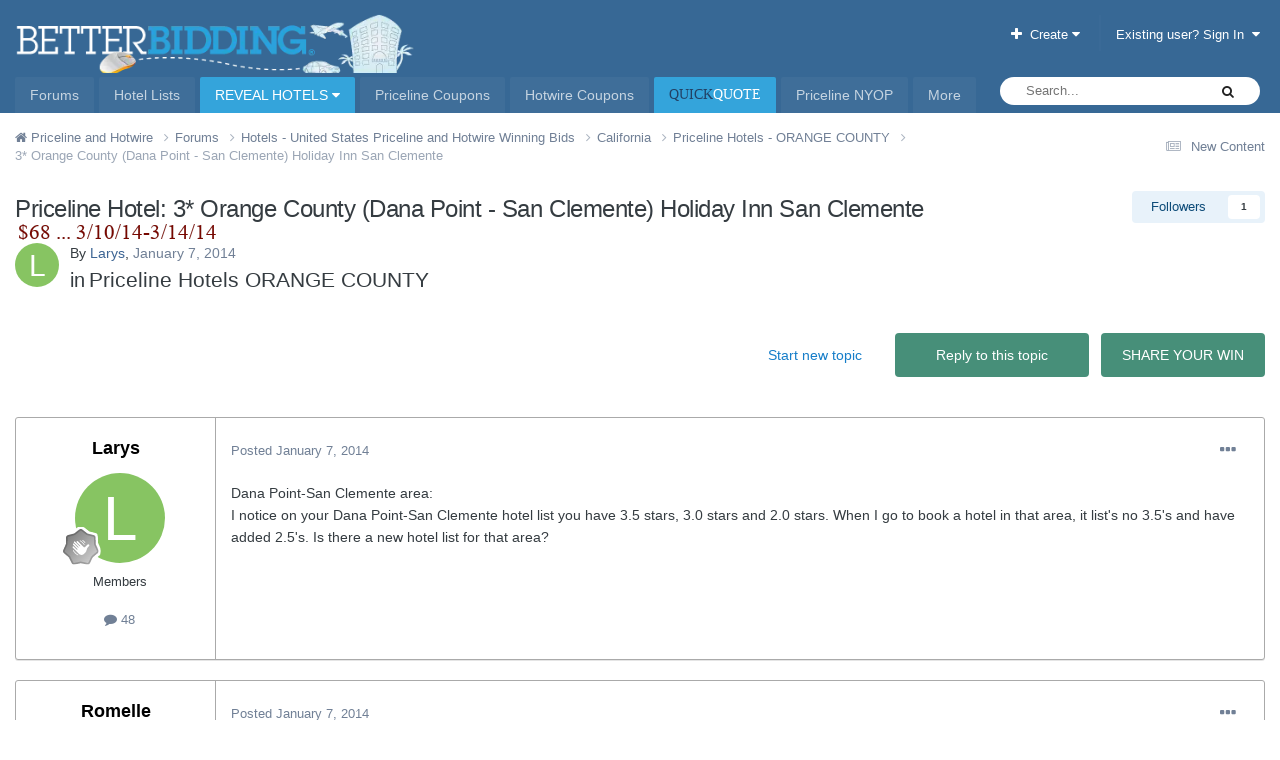

--- FILE ---
content_type: text/html;charset=UTF-8
request_url: https://www.betterbidding.com/index.php?showtopic=190948
body_size: 20447
content:
<!DOCTYPE html>
<html lang="en-US" dir="ltr">
<head>
    <title>Priceline: Orange County (Dana Point - San Clemente) Holiday Inn San Clemente - Priceline Coupons, Hotwire Hotels Revealed, Hotel Lists, Bidding Help</title>
    <meta name="viewport" content="width=device-width, initial-scale=1.0, maximum-scale=1">
	<meta name="viewport" content="width=device-width">
	<meta name="twitter:card" content="summary">
				<meta property="og:title" content="3* Orange County (Dana Point - San Clemente) Holiday Inn San Clemente">
				<meta property="og:type" content="website">
				<meta property="og:url" content="https://www.betterbidding.com/index.php?showtopic=190948">
				<meta name="description" content="Dana Point-San Clemente area:I notice on your Dana Point-San Clemente hotel list you have 3.5 stars, 3.0 stars and 2.0 stars. When I go to book a hotel in that area, it list&#039;s no 3.5&#039;s and have added 2.5&#039;s. Is there a new hotel list for that area?">
				<meta property="og:description" content="Dana Point-San Clemente area:I notice on your Dana Point-San Clemente hotel list you have 3.5 stars, 3.0 stars and 2.0 stars. When I go to book a hotel in that area, it list&#039;s no 3.5&#039;s and have added 2.5&#039;s. Is there a new hotel list for that area?">
				<meta property="og:updated_time" content="2014-01-13T14:48:13Z">
				<meta property="og:site_name" content="Priceline Coupons, Hotwire Hotels Revealed, Hotel Lists, Bidding Help">
				<meta property="og:locale" content="en_US">
		<link rel="canonical" href="https://www.betterbidding.com/index.php?showtopic=190948">
<link rel="manifest" href="https://www.betterbidding.com/index.php?manifest.webmanifest">
<meta name="msapplication-config" content="https://www.betterbidding.com/index.php?browserconfig.xml">
<meta name="msapplication-starturl" content="/">
<meta name="application-name" content="Priceline Coupons, Hotwire Hotels Revealed, Hotel Lists, Bidding Help">
<meta name="apple-mobile-web-app-title" content="Priceline Coupons, Hotwire Hotels Revealed, Hotel Lists, Bidding Help">
	<meta name="theme-color" content="#ffffff">
<link rel="preload" href="//www.betterbidding.com/applications/core/interface/font/fontawesome-webfont.woff2?v=4.7.0" as="font" crossorigin="anonymous">
<link rel="preload" href="//www.betterbidding.com/applications/core/interface/font/icomoon.eot?v=-29n77j" as="font" type="application/vnd.ms-fontobject" crossorigin="anonymous">
<link rel="preload" href="//www.betterbidding.com/applications/core/interface/font/icomoon.woff?v=-29n77j" as="font" type="font/woff" crossorigin="anonymous">
<link rel="preload" href="//www.betterbidding.com/applications/core/interface/font/icomoon.ttf?v=-29n77j" as="font" type="font/ttf" crossorigin="anonymous">
<link rel="preload" href="//www.betterbidding.com/applications/core/interface/font/icomoon.svg?v=-29n77j#icomoon" as="font" type="image/svg+xml" crossorigin="anonymous">
<link rel="preload" href="//www.betterbidding.com/applications/core/interface/font/fontawesome-webfont.woff2?v=4.7.0" as="font" type="font/woff2" crossorigin="anonymous">
    <link rel='preload' href='https://www.betterbidding.com/uploads/css_built_1/341e4a57816af3ba440d891ca87450ff_framework.css?v=dbd4747c701750879408' as="style">
    <link rel='preload' href='https://www.betterbidding.com/uploads/css_built_1/05e81b71abe4f22d6eb8d1a929494829_responsive.css?v=dbd4747c701750879408' as="style">
    <link rel='preload' href='https://www.betterbidding.com/uploads/css_built_1/90eb5adf50a8c640f633d47fd7eb1778_core.css?v=dbd4747c701750879408' as="style">
    <link rel='preload' href='https://www.betterbidding.com/uploads/css_built_1/5a0da001ccc2200dc5625c3f3934497d_core_responsive.css?v=dbd4747c701750879408' as="style">
    <link rel='preload' href='https://www.betterbidding.com/uploads/css_built_1/62e269ced0fdab7e30e026f1d30ae516_forums.css?v=dbd4747c701750879408' as="style">
    <link rel='preload' href='https://www.betterbidding.com/uploads/css_built_1/76e62c573090645fb99a15a363d8620e_forums_responsive.css?v=dbd4747c701750879408' as="style">
    <link rel='preload' href='https://www.betterbidding.com/uploads/css_built_1/ebdea0c6a7dab6d37900b9190d3ac77b_topics.css?v=dbd4747c701750879408' as="style">
    <link rel='preload' href='https://www.betterbidding.com/uploads/css_built_1/258adbb6e4f3e83cd3b355f84e3fa002_custom.css?v=dbd4747c701750879408' as="style">
    <link rel='preload' href='https://www.betterbidding.com/uploads/css_built_1/1d1f173fefc3c586af0d86b727aa52a3_globfix.css?v=dbd4747c701750879408' as="style">
	<link rel='stylesheet' href='https://www.betterbidding.com/uploads/css_built_1/341e4a57816af3ba440d891ca87450ff_framework.css?v=dbd4747c701750879408' media='all'>
	<link rel='stylesheet' href='https://www.betterbidding.com/uploads/css_built_1/05e81b71abe4f22d6eb8d1a929494829_responsive.css?v=dbd4747c701750879408' media='all'>
	<link rel='stylesheet' href='https://www.betterbidding.com/uploads/css_built_1/90eb5adf50a8c640f633d47fd7eb1778_core.css?v=dbd4747c701750879408' media='all'>
	<link rel='stylesheet' href='https://www.betterbidding.com/uploads/css_built_1/5a0da001ccc2200dc5625c3f3934497d_core_responsive.css?v=dbd4747c701750879408' media='all'>
	<link rel='stylesheet' href='https://www.betterbidding.com/uploads/css_built_1/62e269ced0fdab7e30e026f1d30ae516_forums.css?v=dbd4747c701750879408' media='all'>
	<link rel='stylesheet' href='https://www.betterbidding.com/uploads/css_built_1/76e62c573090645fb99a15a363d8620e_forums_responsive.css?v=dbd4747c701750879408' media='all'>
	<link rel='stylesheet' href='https://www.betterbidding.com/uploads/css_built_1/ebdea0c6a7dab6d37900b9190d3ac77b_topics.css?v=dbd4747c701750879408' media='all'>
	<link rel='stylesheet' href='https://www.betterbidding.com/uploads/css_built_1/258adbb6e4f3e83cd3b355f84e3fa002_custom.css?v=dbd4747c701750879408' media='all'>
	<link rel='stylesheet' href='https://www.betterbidding.com/uploads/css_built_1/1d1f173fefc3c586af0d86b727aa52a3_globfix.css?v=dbd4747c701750879408' media='all'>
</head>
<body class="ipsApp ipsApp_front ipsJS_none ipsClearfix" data-controller="core.front.core.app"  data-message=""  data-pageapp="forums" data-pagelocation="front" data-pagemodule="forums" data-pagecontroller="topic">
<div id="ipsLayout_header" class="ipsClearfix">
    <header>
        <div class="ipsLayout_container">
<div class="ajaxLoading ipsHide">
    <img alt="Loading..." src="https://www.betterbidding.com/uploads/set_resources_1/6554b6be8c0d829a8bf63ae0c82cf121_ajax_loading.gif">
</div>
<div class="main-logo">
    <a href="https://www.betterbidding.com/" id="elLogo" accesskey="1" class="logo-desktop">
        <picture>
            <source srcset="https://www.betterbidding.com/uploads/set_resources_1/6554b6be8c0d829a8bf63ae0c82cf121_mainLogo.webp" type="image/webp">
            <source srcset="https://www.betterbidding.com/uploads/set_resources_1/6554b6be8c0d829a8bf63ae0c82cf121_mainLogo.png" type="image/png">
            <img src="https://www.betterbidding.com/uploads/set_resources_1/6554b6be8c0d829a8bf63ae0c82cf121_mainLogo.png" alt="Priceline Coupons, Hotwire Hotels Revealed, Hotel Lists, Bidding Help" />
        </picture>
    </a>
</div>
	<ul id="elUserNav" class="ipsList_inline cSignedOut ipsResponsive_showDesktop">
<li id="cCreate">
				<a href="#elCreateNew_menu" id="elCreateNew" data-ipstooltip data-ipsmenu title="Create new content">
					<i class="fa fa-plus"></i>  Create <i class="fa fa-caret-down"></i>
				</a>
				<div id="elCreateNew_menu" class="ipsMenu ipsMenu_auto ipsHide">
					<ul>
							<li class="ipsMenu_item">
								<a href="https://www.betterbidding.com/index.php?app=restaurant&amp;module=restaurant&amp;controller=Ajax&amp;do=forumsMenu"   data-ipsDialog="1"  data-ipsDialog-size="narrow"    data-ipsdialog-title="Select Forum"  >Topic</a>
							</li>
					</ul>
				</div>
			</li>
			<li class="elUserNav_sep">
            <li id="elSignInLink">
                <a href="https://www.betterbidding.com/index.php?login" data-ipsmenu-closeonclick="false" data-ipsmenu id="elUserSignIn">
                    Existing user? Sign In  <i class="fa fa-caret-down"></i>
                </a>
<div id='elUserSignIn_menu' class='ipsMenu ipsMenu_auto ipsHide'>
	<form accept-charset='utf-8' method='post' action='https://www.betterbidding.com/index.php?login'>
		<input type="hidden" name="csrfKey" value="d6fbc556e19b1ab6b88030a40042405a">
		<input type="hidden" name="ref" value="aHR0cHM6Ly93d3cuYmV0dGVyYmlkZGluZy5jb20vaW5kZXgucGhwP3Nob3d0b3BpYz0xOTA5NDg=">
		<div data-role="loginForm">
<div class="ipsPad ipsForm ipsForm_vertical">
	<h4 class="ipsType_sectionHead">Sign In</h4>
	<br><br>
	<ul class='ipsList_reset'>
		<li class="ipsFieldRow ipsFieldRow_noLabel ipsFieldRow_fullWidth">
				<input type="text" placeholder="Display Name" name="auth" autocomplete="username">
		</li>
		<li class="ipsFieldRow ipsFieldRow_noLabel ipsFieldRow_fullWidth">
			<input type="password" placeholder="Password" name="password" autocomplete="current-password">
		</li>
		<li class="ipsFieldRow ipsFieldRow_checkbox ipsClearfix">
			<span class="ipsCustomInput">
				<input type="checkbox" name="remember_me" id="remember_me_checkbox" value="1" checked aria-checked="true">
				<span></span>
			</span>
			<div class="ipsFieldRow_content">
				<label class="ipsFieldRow_label" for="remember_me_checkbox">Remember me</label>
				<span class="ipsFieldRow_desc">Not recommended on shared computers</span>
			</div>
		</li>
		<li class="ipsFieldRow ipsFieldRow_fullWidth">
			<button type="submit" name="_processLogin" value="usernamepassword" class="ipsButton ipsButton_primary ipsButton_small" id="elSignIn_submit">Sign In</button>
				<p class="ipsType_right ipsType_small">
						<a href='https://www.betterbidding.com/index.php?lostpassword' data-ipsDialog data-ipsDialog-title='Forgot your password?'>
					Forgot your password?</a>
				</p>
		</li>
	</ul>
</div>
		</div>
	</form>
</div>
            </li>
	</ul>
        </div>
    </header>
	<nav data-controller="core.front.core.navBar" class=" ipsResponsive_showDesktop">
		<div class="ipsNavBar_primary ipsLayout_container ">
			<ul data-role="primaryNavBar" class="ipsClearfix">
      <li  id="elNavSecondary_1" data-role="navBarItem" data-navapp="core" data-navext="CustomItem" >
				<a href="https://www.betterbidding.com/index.php?app=forums"  data-navitem-id="1" >
                    Forums               
				</a>
				<ul class="ipsNavBar_secondary ipsHide" data-role="secondaryNavBar">
      <li class="ipsNavBar_active" data-active id="elNavSecondary_8" data-role="navBarItem" data-navapp="forums" data-navext="Forums" >
				<a href="https://www.betterbidding.com/index.php?app=forums"  data-navitem-id="8" data-navdefault>
                    Forums               
				</a>
		</li>
      <li  id="elNavSecondary_5" data-role="navBarItem" data-navapp="core" data-navext="YourActivityStreamsItem" >
				<a href="https://www.betterbidding.com/index.php?discover/unread&amp;v=1769115334"  data-navitem-id="5" >
                    New Content               
				</a>
		</li>
      <li  id="elNavSecondary_3" data-role="navBarItem" data-navapp="core" data-navext="AllActivity" >
				<a href="https://www.betterbidding.com/index.php?discover&amp;v=1769115334"  data-navitem-id="3" >
                    All Activity               
				</a>
		</li>
      <li  id="elNavSecondary_7" data-role="navBarItem" data-navapp="core" data-navext="Search" >
				<a href="https://www.betterbidding.com/index.php?search"  data-navitem-id="7" >
                    Search               
				</a>
		</li>
					<li class="ipsHide" id="elNavigationMore_1" data-role="navMore">
						<a href="#" data-ipsmenu data-ipsmenu-appendto="#elNavigationMore_1" id="elNavigationMore_1_dropdown">More <i class="fa fa-caret-down"></i></a>
						<ul class="ipsHide ipsMenu ipsMenu_auto" id="elNavigationMore_1_dropdown_menu" data-role="moreDropdown"></ul>
					</li>
				</ul>
		</li>
      <li  id="elNavSecondary_20" data-role="navBarItem" data-navapp="hotellists" data-navext="CustomItem" >
				<a href="https://www.betterbidding.com/index.php?app=hotel_lists"  data-navitem-id="20" >
                    Hotel Lists               
				</a>
		</li>
      <li  id="elNavSecondary_36" data-role="navBarItem" data-navapp="core" data-navext="Menu" data-rvl-menu="1" >
				<a data-is-rvl="1"  href="#" id="elNavigation_36" data-ipsmenu data-ipsmenu-appendto="#elNavSecondary_36" data-ipsmenu-activeclass="ipsNavActive_menu" data-navitem-id="36" >
					REVEAL HOTELS <i class="fa fa-caret-down"></i>
				</a>
				<ul id="elNavigation_36_menu" class="ipsMenu ipsMenu_auto ipsHide">
			<li class='ipsMenu_item' >
				<a href='https://www.hotelsrevealed.com' target='_blank' rel="noopener">
					Hotels Revealed (all hotels combined)
				</a>
			</li>
			<li class='ipsMenu_item' >
				<a href='https://www.revealhotels.com' target='_blank' rel="noopener">
					Hotwire Revealed
				</a>
			</li>
			<li class='ipsMenu_item' >
				<a href='https://www.expressguess.com' target='_blank' rel="noopener">
					Priceline Revealed
				</a>
			</li>
			<li class='ipsMenu_item' >
				<a href='https://www.1of3Guarantee.com' target='_blank' rel="noopener">
					Priceline PriceBreakers Revealed
				</a>
			</li>
			<li class='ipsMenu_item' >
				<a href='https://www.hoteldecoder.com' target='_blank' rel="noopener">
					Hotel Decoder
				</a>
			</li>
				</ul>
		</li>
      <li  id="elNavSecondary_26" data-role="navBarItem" data-navapp="plhwcoupons" data-navext="PricelineCoupons" >
				<a href="https://www.betterbidding.com/index.php?app=priceline-coupons"  data-navitem-id="26" >
                    Priceline Coupons               
				</a>
		</li>
      <li  id="elNavSecondary_27" data-role="navBarItem" data-navapp="plhwcoupons" data-navext="HotwireCoupons" >
				<a href="https://www.betterbidding.com/index.php?app=hotwire-coupons"  data-navitem-id="27" >
                    Hotwire Coupons               
				</a>
		</li>
      <li  id="elNavSecondary_33" data-role="navBarItem" data-navapp="core" data-navext="CustomItem" >
				<a href="#QuickQuote"  data-navitem-id="33" >
                    <span class="qq-quick">QUICK</span><span class="qq-quote">QUOTE</span>               
				</a>
		</li>
      <li  id="elNavSecondary_35" data-role="navBarItem" data-navapp="core" data-navext="CustomItem" >
				<a href="https://www.biddingforhotelrooms.com" target="_blank"  data-navitem-id="35" >
                    Priceline NYOP               
				</a>
		</li>
      <li  id="elNavSecondary_34" data-role="navBarItem" data-navapp="core" data-navext="CustomItem" >
				<a href="#FindFast"  data-navitem-id="34" >
                    Easy Navigation               
				</a>
		</li>
      <li  id="elNavSecondary_32" data-role="navBarItem" data-navapp="hotellists" data-navext="Interactivelist" >
				<a href="https://www.betterbidding.com/index.php?app=hotel_list_interactive"  data-navitem-id="32" >
                    Interactive Hotel List               
				</a>
		</li>
      <li  id="elNavSecondary_31" data-role="navBarItem" data-navapp="hotellistsbycity" data-navext="Cities" >
				<a href="https://www.betterbidding.com/index.php?app=hotel_lists_city"  data-navitem-id="31" >
                    Hotel Lists by City               
				</a>
		</li>
				<li class="ipsHide" id="elNavigationMore" data-role="navMore">
					<a href="#" data-ipsmenu data-ipsmenu-appendto="#elNavigationMore" id="elNavigationMore_dropdown">More</a>
					<ul class="ipsNavBar_secondary ipsHide" data-role="secondaryNavBar">
						<li class="ipsHide" id="elNavigationMore_more" data-role="navMore">
							<a href="#" data-ipsmenu data-ipsmenu-appendto="#elNavigationMore_more" id="elNavigationMore_more_dropdown">More <i class="fa fa-caret-down"></i></a>
							<ul class="ipsHide ipsMenu ipsMenu_auto" id="elNavigationMore_more_dropdown_menu" data-role="moreDropdown"></ul>
						</li>
					</ul>
				</li>
			</ul>
	<div id="elSearchWrapper">
		<div id="elSearch" data-controller="core.front.core.quickSearch">
			<form accept-charset="utf-8" action="//www.betterbidding.com/index.php?search&amp;do=quicksearch" method="post">
                <input type="search" id="elSearchField" placeholder="Search..." name="q" autocomplete="off" aria-label="Search">
                <details class="cSearchFilter">
                    <summary class="cSearchFilter__text"></summary>
                    <ul class="cSearchFilter__menu">
                        <li><label><input type="radio" name="type" value="all" ><span class="cSearchFilter__menuText">Everywhere</span></label></li>
<li>
    <label>
        <input type="radio" name="type" value="quick_hotels" id="elQuickSearchRadio_type_quick_hotels">
        <span class="cSearchFilter__menuText">QuickSearch</span>
    </label>
</li>
                                <li><label><input type="radio" name="type" value="contextual_{&quot;type&quot;:&quot;forums_topic&quot;,&quot;nodes&quot;:430}"  checked><span class="cSearchFilter__menuText">This Forum</span></label></li>
                                <li><label><input type="radio" name="type" value="contextual_{&quot;type&quot;:&quot;forums_topic&quot;,&quot;item&quot;:190948}"  checked><span class="cSearchFilter__menuText">This Topic</span></label></li>
                            <li><label><input type="radio" name="type" value="forums_topic" ><span class="cSearchFilter__menuText">Topics</span></label></li>
                            <li><label><input type="radio" name="type" value="calendar_event" ><span class="cSearchFilter__menuText">Events</span></label></li>
                            <li><label><input type="radio" name="type" value="core_members" ><span class="cSearchFilter__menuText">Members</span></label></li>
                    </ul>
                </details>
				<button class="cSearchSubmit" type="submit" aria-label="Search"><i class="fa fa-search"></i></button>
			</form>
		</div>
	</div>
		</div>
	</nav>
<ul id='elMobileNav' class='ipsList_inline ipsResponsive_hideDesktop ipsResponsive_block' data-controller='core.front.core.mobileNav'>
					<li id='elMobileBreadcrumb'>
						<a href='https://www.betterbidding.com/index.php?showforum=430'>
							<span>Priceline Hotels - ORANGE COUNTY</span>
						</a>
					</li>
	<li >
		<a data-action="defaultStream" title="Default Stream" class='ipsType_light'  href='https://www.betterbidding.com/index.php?discover/unread'><i class='icon-newspaper'></i></a>
	</li>
		<li class='ipsJS_show'>
			<a href='https://www.betterbidding.com/index.php?search' title="Search"><i class='fa fa-search'></i></a>
		</li>
	<li data-ipsDrawer data-ipsDrawer-drawerElem='#elMobileDrawer'>
		<a href='#' title="Menu">
			<i class='fa fa-navicon'></i>
		</a>
	</li>
</ul>
</div>
<main id="ipsLayout_body">
    <a id="elContent"></a>
<nav class="ipsBreadcrumb ipsBreadcrumb_top ipsFaded_withHover">
	<ul class="ipsList_inline ipsPos_right">
		<li >
			<a data-action="defaultStream" class="ipsType_light " href="https://www.betterbidding.com/index.php?discover/unread"><i class="fa fa-newspaper-o" aria-hidden="true"></i> <span>New Content</span></a>
		</li>
	</ul>
<ul data-role="breadcrumbList">
    <li>
        <a title="Priceline and Hotwire" href="https://www.betterbidding.com/">
            <span>
                <i class="fa fa-home"> </i>
                Priceline and Hotwire
                    <i class="fa fa-angle-right"> </i>
            </span>
        </a>
    </li>
            <li>
                    <a href="https://www.betterbidding.com/index.php?app=forums" title="Forums">
                        <span>
                            Forums
                                <i class="fa fa-angle-right"> </i>
                        </span>
                    </a>
            </li>
            <li>
                    <a href="https://www.betterbidding.com/index.php?showforum=441" title="Hotels - United States Priceline and Hotwire Winning Bids">
                        <span>
                            Hotels - United States Priceline and Hotwire Winning Bids
                                <i class="fa fa-angle-right"> </i>
                        </span>
                    </a>
            </li>
            <li>
                    <a href="https://www.betterbidding.com/index.php?showforum=9" title="California">
                        <span>
                            California
                                <i class="fa fa-angle-right"> </i>
                        </span>
                    </a>
            </li>
            <li>
                    <a href="https://www.betterbidding.com/index.php?showforum=430" title="Priceline Hotels - ORANGE COUNTY">
                        <span>
                            Priceline Hotels - ORANGE COUNTY
                                <i class="fa fa-angle-right"> </i>
                        </span>
                    </a>
            </li>
            <li>
                    3* Orange County (Dana Point - San Clemente) Holiday Inn San Clemente
            </li>
</ul> 
</nav>
<div class="ipsPageHeader ipsResponsive_pull ipsBox ipsPadding sm:ipsPadding:half ipsMargin_bottom">
	<div class="ipsFlex ipsFlex-ai:center ipsFlex-fw:wrap ipsGap:4">
		<div class="ipsFlex-flex:11">
            <h1 class="ipsType_pageTitle ipsContained_container">Priceline Hotel: 3* Orange County (Dana Point - San Clemente) Holiday Inn San Clemente</h1>
<img
    class="topic-title-description"
	src="https://www.betterbidding.com/phphimage2.php?aa=QUc5ekuY22OZP4XYhT6AlcgLvKPk7wQPYvlxLMPovxG.n6SIK1AeOWtkRTg-&amp;t=16&amp;c=777"
	alt="" 
/>
		</div>
	</div>
	<hr class="ipsHr">
	<div class="ipsPageHeader__meta ipsFlex ipsFlex-jc:between ipsFlex-ai:center ipsFlex-fw:wrap ipsGap:3">
		<div class="ipsFlex-flex:11">
			<div class="ipsPhotoPanel ipsPhotoPanel_mini ipsPhotoPanel_notPhone ipsClearfix">
	<a href="https://www.betterbidding.com/index.php?showuser=22734" rel="nofollow" data-ipsHover data-ipsHover-width="370" data-ipsHover-target="https://www.betterbidding.com/index.php?showuser=22734&amp;do=hovercard" class="ipsUserPhoto ipsUserPhoto_mini" title="Go to Larys's profile">
		<img src='data:image/svg+xml,%3Csvg%20xmlns%3D%22http%3A%2F%2Fwww.w3.org%2F2000%2Fsvg%22%20viewBox%3D%220%200%201024%201024%22%20style%3D%22background%3A%2387c462%22%3E%3Cg%3E%3Ctext%20text-anchor%3D%22middle%22%20dy%3D%22.35em%22%20x%3D%22512%22%20y%3D%22512%22%20fill%3D%22%23ffffff%22%20font-size%3D%22700%22%20font-family%3D%22-apple-system%2C%20BlinkMacSystemFont%2C%20Roboto%2C%20Helvetica%2C%20Arial%2C%20sans-serif%22%3EL%3C%2Ftext%3E%3C%2Fg%3E%3C%2Fsvg%3E' alt='Larys' loading="lazy">
	</a>
				<div>
<p class="ipsType_reset ipsType_blendLinks ">
    </p>
<div class="ipsType_normal">
        By 


<a href='https://www.betterbidding.com/index.php?showuser=22734' rel="nofollow" data-ipsHover data-ipsHover-width='370' data-ipsHover-target='https://www.betterbidding.com/index.php?showuser=22734&amp;do=hovercard&amp;referrer=https%253A%252F%252Fwww.betterbidding.com%252Findex.php%253Fshowtopic%253D190948' title="Go to Larys's profile" class="ipsType_break">Larys</a>,  <span class="ipsType_light"><time datetime='2014-01-07T00:18:56Z' title='01/07/2014 12:18  AM' data-short='12 yr'>January 7, 2014</time> <br><span class="rustyIn">in</span> <h2 class="rustyChanged rustyTopicPageLink">Priceline Hotels ORANGE COUNTY</h2></span>
    </div>
    <br>
				</div>
			</div>
		</div>
			<div class="ipsFlex-flex:01 ipsResponsive_hidePhone">
				<div class="ipsShareLinks">
<div data-followApp='forums' data-followArea='topic' data-followID='190948' data-controller='core.front.core.followButton'>
	<a href='https://www.betterbidding.com/index.php?login' rel="nofollow" class="ipsFollow ipsPos_middle ipsButton ipsButton_light ipsButton_verySmall " data-role="followButton" data-ipsTooltip title='Sign in to follow this'>
		<span>Followers</span>
		<span class='ipsCommentCount'>1</span>
	</a>
</div>
				</div>
			</div>
	</div>
</div>
<div class="ipsClearfix">
        <ul class="ipsToolList ipsToolList_horizontal ipsClearfix ipsSpacer_both ipsResponsive_hidePhone">
<li class='large-btn_off'>
	<a
		class="ipsButton ipsButton_medium ipsButton_important ipsButton_fullWidth"
		href="https://www.betterbidding.com/index.php?showforum=430&amp;do=new_hotel_post&amp;f=430" 
		title="Start a new topic in this forum"
	>SHARE YOUR WIN</a>
</li>
                <li class="ipsToolList_primaryAction">
                    <span data-controller="forums.front.topic.reply">
                            <a href="#replyForm" class="ipsButton ipsButton_important ipsButton_medium ipsButton_fullWidth" data-action="replyToTopic">Reply to this topic</a>
                    </span>
                </li>
                <li class="ipsResponsive_hidePhone">
                        <a href="https://www.betterbidding.com/index.php?showforum=430&amp;do=add" class="ipsButton ipsButton_link ipsButton_medium ipsButton_fullWidth" title="Start a new topic in this forum">Start new topic</a>
                </li>
		</ul>
</div>

        <div class="customWidgetContainer">
        </div>
      <div id="comments" data-controller="core.front.core.commentFeed,forums.front.topic.view, core.front.core.ignoredComments" data-autopoll data-baseurl="https://www.betterbidding.com/index.php?showtopic=190948" data-lastpage data-feedid="topic-190948" class="cTopic ipsClear ipsSpacer_top">
<div data-controller="core.front.core.recommendedComments" data-url="https://www.betterbidding.com/index.php?showtopic=190948&amp;recommended=comments" class="ipsRecommendedComments ipsHide">
	<div data-role="recommendedComments">
		<h2 class="ipsType_sectionHead ipsType_large ipsType_bold ipsMargin_bottom">Recommended Posts</h2>
	</div>
</div>
	<div id="elPostFeed" data-role="commentFeed" data-controller="core.front.core.moderation" >
		<form action="https://www.betterbidding.com/index.php?showtopic=190948&amp;csrfKey=d6fbc556e19b1ab6b88030a40042405a&amp;do=multimodComment" method="post" data-ipspageaction data-role="moderationTools">
<a id="findComment-663516"></a>
<a id="comment-663516"></a>
<article  id="elComment_663516" class="cPost ipsBox ipsResponsive_pull  ipsComment  ipsComment_parent ipsClearfix ipsClear ipsColumns ipsColumns_noSpacing ipsColumns_collapsePhone    ">
	<div class="cAuthorPane_mobile ipsResponsive_showPhone">
		<div class="cAuthorPane_photo">
			<div class="cAuthorPane_photoWrap">
	<a href="https://www.betterbidding.com/index.php?showuser=22734" rel="nofollow" data-ipsHover data-ipsHover-width="370" data-ipsHover-target="https://www.betterbidding.com/index.php?showuser=22734&amp;do=hovercard" class="ipsUserPhoto ipsUserPhoto_large" title="Go to Larys's profile">
		<img src='data:image/svg+xml,%3Csvg%20xmlns%3D%22http%3A%2F%2Fwww.w3.org%2F2000%2Fsvg%22%20viewBox%3D%220%200%201024%201024%22%20style%3D%22background%3A%2387c462%22%3E%3Cg%3E%3Ctext%20text-anchor%3D%22middle%22%20dy%3D%22.35em%22%20x%3D%22512%22%20y%3D%22512%22%20fill%3D%22%23ffffff%22%20font-size%3D%22700%22%20font-family%3D%22-apple-system%2C%20BlinkMacSystemFont%2C%20Roboto%2C%20Helvetica%2C%20Arial%2C%20sans-serif%22%3EL%3C%2Ftext%3E%3C%2Fg%3E%3C%2Fsvg%3E' alt='Larys' loading="lazy">
	</a>
					<a href="https://www.betterbidding.com/index.php?profile/22734-larys/badges" rel="nofollow">
<img src='https://www.betterbidding.com/uploads/monthly_2021_07/1_Newbie.svg' loading="lazy" alt="Newbie" class="cAuthorPane_badge cAuthorPane_badge--rank ipsOutline ipsOutline:2px" data-ipsTooltip title="Rank: Newbie (1/14)">
					</a>
			</div>
		</div>
		<div class="cAuthorPane_content">
			<h3 class="ipsType_sectionHead cAuthorPane_author ipsType_break ipsType_blendLinks ipsFlex ipsFlex-ai:center">
<a href='https://www.betterbidding.com/index.php?showuser=22734' rel="nofollow" data-ipsHover data-ipsHover-width='370' data-ipsHover-target='https://www.betterbidding.com/index.php?showuser=22734&amp;do=hovercard&amp;referrer=https%253A%252F%252Fwww.betterbidding.com%252Findex.php%253Fshowtopic%253D190948' title="Go to Larys's profile" class="ipsType_break">Larys</a>
			</h3>
			<div class="ipsType_light ipsType_reset">
			    <a href="https://www.betterbidding.com/index.php?showtopic=190948#findComment-663516" rel="nofollow" class="ipsType_blendLinks">Posted <time datetime='2014-01-07T00:18:56Z' title='01/07/2014 12:18  AM' data-short='12 yr'>January 7, 2014</time></a>
			</div>
		</div>
	</div>
	<aside class="ipsComment_author cAuthorPane ipsColumn ipsColumn_medium ipsResponsive_hidePhone">
		 <div class="ipsType_sectionHead cAuthorPane_author ipsType_blendLinks ipsType_break">
    <strong>
<a href='https://www.betterbidding.com/index.php?showuser=22734' rel="nofollow" data-ipsHover data-ipsHover-width='370' data-ipsHover-target='https://www.betterbidding.com/index.php?showuser=22734&amp;do=hovercard&amp;referrer=https%253A%252F%252Fwww.betterbidding.com%252Findex.php%253Fshowtopic%253D190948' title="Go to Larys's profile" class="ipsType_break">Larys</a>
    </strong>
    <span class="ipsResponsive_showPhone ipsResponsive_inline">
    </span>
</div> 
		<ul class="cAuthorPane_info ipsList_reset">
			<li data-role="photo" class="cAuthorPane_photo">
				<div class="cAuthorPane_photoWrap">
	<a href="https://www.betterbidding.com/index.php?showuser=22734" rel="nofollow" data-ipsHover data-ipsHover-width="370" data-ipsHover-target="https://www.betterbidding.com/index.php?showuser=22734&amp;do=hovercard" class="ipsUserPhoto ipsUserPhoto_large" title="Go to Larys's profile">
		<img src='data:image/svg+xml,%3Csvg%20xmlns%3D%22http%3A%2F%2Fwww.w3.org%2F2000%2Fsvg%22%20viewBox%3D%220%200%201024%201024%22%20style%3D%22background%3A%2387c462%22%3E%3Cg%3E%3Ctext%20text-anchor%3D%22middle%22%20dy%3D%22.35em%22%20x%3D%22512%22%20y%3D%22512%22%20fill%3D%22%23ffffff%22%20font-size%3D%22700%22%20font-family%3D%22-apple-system%2C%20BlinkMacSystemFont%2C%20Roboto%2C%20Helvetica%2C%20Arial%2C%20sans-serif%22%3EL%3C%2Ftext%3E%3C%2Fg%3E%3C%2Fsvg%3E' alt='Larys' loading="lazy">
	</a>
<img src='https://www.betterbidding.com/uploads/monthly_2021_07/1_Newbie.svg' loading="lazy" alt="Newbie" class="cAuthorPane_badge cAuthorPane_badge--rank ipsOutline ipsOutline:2px" data-ipsTooltip title="Rank: Newbie (1/14)">
				</div>
			</li>
				<li data-role="group">Members</li>
				<li data-role="stats" class="ipsMargin_top">
					<ul class="ipsList_reset ipsType_light ipsFlex ipsFlex-ai:center ipsFlex-jc:center ipsGap_row:2 cAuthorPane_stats">
						<li>
								<a href="https://www.betterbidding.com/index.php?app=core&amp;module=members&amp;section=profile&amp;do=content&amp;id=22734" rel="nofollow" title="48 posts" data-ipstooltip class="ipsType_blendLinks">
								<i class="fa fa-comment"></i> 48
								</a>
						</li>
					</ul>
				</li>
<li class="ipsType_light cs-margin-top-10"></li>
</ul>
	</aside>
	<div class="ipsColumn ipsColumn_fluid ipsMargin:none">
<div id="comment-663516_wrap" data-controller="core.front.core.comment" data-commentapp="forums" data-commenttype="forums" data-commentid="663516" data-quotedata="{&quot;userid&quot;:22734,&quot;username&quot;:&quot;Larys&quot;,&quot;timestamp&quot;:1389053936,&quot;contentapp&quot;:&quot;forums&quot;,&quot;contenttype&quot;:&quot;forums&quot;,&quot;contentid&quot;:190948,&quot;contentclass&quot;:&quot;forums_Topic&quot;,&quot;contentcommentid&quot;:663516}" class="ipsComment_content ipsType_medium">
	<div class="ipsComment_meta ipsType_light ipsFlex ipsFlex-ai:center ipsFlex-jc:between ipsFlex-fd:row-reverse">
		<div class="ipsType_light ipsType_reset ipsType_blendLinks ipsComment_toolWrap">
			<div class="ipsResponsive_hidePhone ipsComment_badges">
				<ul class="ipsList_reset ipsFlex ipsFlex-jc:end ipsFlex-fw:wrap ipsGap:2 ipsGap_row:1">
				</ul>
			</div>
			<ul class="ipsList_reset ipsComment_tools">
				<li>
					<a href="#elControls_663516_menu" class="ipsComment_ellipsis" id="elControls_663516" title="More options..." data-ipsmenu data-ipsmenu-appendto="#comment-663516_wrap"><i class="fa fa-ellipsis-h"></i></a>
					<ul id="elControls_663516_menu" class="ipsMenu ipsMenu_narrow ipsHide">
							<li class="ipsMenu_item"><a href="https://www.betterbidding.com/index.php?showtopic=190948&amp;do=reportComment&amp;comment=663516" data-ipsdialog data-ipsdialog-remotesubmit data-ipsdialog-size="medium" data-ipsdialog-flashmessage="Thanks for your report." data-ipsdialog-title="Report post"  data-action="reportComment" title="Report this content">Report</a></li>
					</ul>
				</li>
			</ul>
		</div>
		<div class="ipsType_reset ipsResponsive_hidePhone">
		   Posted <time datetime='2014-01-07T00:18:56Z' title='01/07/2014 12:18  AM' data-short='12 yr'>January 7, 2014</time>
			<span class="ipsResponsive_hidePhone">
			</span>
		</div>
	</div>
	<div class="cPost_contentWrap">
		<div data-role="commentContent" class="ipsType_normal ipsType_richText ipsPadding_bottom ipsContained" data-controller="core.front.core.lightboxedImages">
<p>Dana Point-San Clemente area:</p><p>I notice on your Dana Point-San Clemente hotel list you have 3.5 stars, 3.0 stars and 2.0 stars.  When I go to book a hotel in that area, it list's no 3.5's and have added 2.5's.  Is there a new hotel list for that area?</p>
		</div>
	</div>
</div>
	</div>
</article>
<a id="findComment-663526"></a>
<a id="comment-663526"></a>
<article  id="elComment_663526" class="cPost ipsBox ipsResponsive_pull  ipsComment  ipsComment_parent ipsClearfix ipsClear ipsColumns ipsColumns_noSpacing ipsColumns_collapsePhone    ">
	<div class="cAuthorPane_mobile ipsResponsive_showPhone">
		<div class="cAuthorPane_photo">
			<div class="cAuthorPane_photoWrap">
	<a href="https://www.betterbidding.com/index.php?showuser=14340" rel="nofollow" data-ipsHover data-ipsHover-width="370" data-ipsHover-target="https://www.betterbidding.com/index.php?showuser=14340&amp;do=hovercard" class="ipsUserPhoto ipsUserPhoto_large" title="Go to Romelle's profile">
		<img src='data:image/svg+xml,%3Csvg%20xmlns%3D%22http%3A%2F%2Fwww.w3.org%2F2000%2Fsvg%22%20viewBox%3D%220%200%201024%201024%22%20style%3D%22background%3A%23c4bf62%22%3E%3Cg%3E%3Ctext%20text-anchor%3D%22middle%22%20dy%3D%22.35em%22%20x%3D%22512%22%20y%3D%22512%22%20fill%3D%22%23ffffff%22%20font-size%3D%22700%22%20font-family%3D%22-apple-system%2C%20BlinkMacSystemFont%2C%20Roboto%2C%20Helvetica%2C%20Arial%2C%20sans-serif%22%3ER%3C%2Ftext%3E%3C%2Fg%3E%3C%2Fsvg%3E' alt='Romelle' loading="lazy">
	</a>
					<a href="https://www.betterbidding.com/index.php?profile/14340-romelle/badges" rel="nofollow">
<img src='https://www.betterbidding.com/uploads/monthly_2021_07/1_Newbie.svg' loading="lazy" alt="Newbie" class="cAuthorPane_badge cAuthorPane_badge--rank ipsOutline ipsOutline:2px" data-ipsTooltip title="Rank: Newbie (1/14)">
					</a>
			</div>
		</div>
		<div class="cAuthorPane_content">
			<h3 class="ipsType_sectionHead cAuthorPane_author ipsType_break ipsType_blendLinks ipsFlex ipsFlex-ai:center">
<a href='https://www.betterbidding.com/index.php?showuser=14340' rel="nofollow" data-ipsHover data-ipsHover-width='370' data-ipsHover-target='https://www.betterbidding.com/index.php?showuser=14340&amp;do=hovercard&amp;referrer=https%253A%252F%252Fwww.betterbidding.com%252Findex.php%253Fshowtopic%253D190948' title="Go to Romelle's profile" class="ipsType_break">Romelle</a>
			</h3>
			<div class="ipsType_light ipsType_reset">
			    <a href="https://www.betterbidding.com/index.php?showtopic=190948#findComment-663526" rel="nofollow" class="ipsType_blendLinks">Posted <time datetime='2014-01-07T03:22:24Z' title='01/07/2014 03:22  AM' data-short='12 yr'>January 7, 2014</time></a>
			</div>
		</div>
	</div>
	<aside class="ipsComment_author cAuthorPane ipsColumn ipsColumn_medium ipsResponsive_hidePhone">
		 <div class="ipsType_sectionHead cAuthorPane_author ipsType_blendLinks ipsType_break">
    <strong>
<a href='https://www.betterbidding.com/index.php?showuser=14340' rel="nofollow" data-ipsHover data-ipsHover-width='370' data-ipsHover-target='https://www.betterbidding.com/index.php?showuser=14340&amp;do=hovercard&amp;referrer=https%253A%252F%252Fwww.betterbidding.com%252Findex.php%253Fshowtopic%253D190948' title="Go to Romelle's profile" class="ipsType_break">Romelle</a>
    </strong>
    <span class="ipsResponsive_showPhone ipsResponsive_inline">
    </span>
</div> 
		<ul class="cAuthorPane_info ipsList_reset">
			<li data-role="photo" class="cAuthorPane_photo">
				<div class="cAuthorPane_photoWrap">
	<a href="https://www.betterbidding.com/index.php?showuser=14340" rel="nofollow" data-ipsHover data-ipsHover-width="370" data-ipsHover-target="https://www.betterbidding.com/index.php?showuser=14340&amp;do=hovercard" class="ipsUserPhoto ipsUserPhoto_large" title="Go to Romelle's profile">
		<img src='data:image/svg+xml,%3Csvg%20xmlns%3D%22http%3A%2F%2Fwww.w3.org%2F2000%2Fsvg%22%20viewBox%3D%220%200%201024%201024%22%20style%3D%22background%3A%23c4bf62%22%3E%3Cg%3E%3Ctext%20text-anchor%3D%22middle%22%20dy%3D%22.35em%22%20x%3D%22512%22%20y%3D%22512%22%20fill%3D%22%23ffffff%22%20font-size%3D%22700%22%20font-family%3D%22-apple-system%2C%20BlinkMacSystemFont%2C%20Roboto%2C%20Helvetica%2C%20Arial%2C%20sans-serif%22%3ER%3C%2Ftext%3E%3C%2Fg%3E%3C%2Fsvg%3E' alt='Romelle' loading="lazy">
	</a>
<img src='https://www.betterbidding.com/uploads/monthly_2021_07/1_Newbie.svg' loading="lazy" alt="Newbie" class="cAuthorPane_badge cAuthorPane_badge--rank ipsOutline ipsOutline:2px" data-ipsTooltip title="Rank: Newbie (1/14)">
				</div>
			</li>
				<li data-role="group">Members</li>
				<li data-role="stats" class="ipsMargin_top">
					<ul class="ipsList_reset ipsType_light ipsFlex ipsFlex-ai:center ipsFlex-jc:center ipsGap_row:2 cAuthorPane_stats">
						<li>
								<a href="https://www.betterbidding.com/index.php?app=core&amp;module=members&amp;section=profile&amp;do=content&amp;id=14340" rel="nofollow" title="3,101 posts" data-ipstooltip class="ipsType_blendLinks">
								<i class="fa fa-comment"></i> 3.1k
								</a>
						</li>
					</ul>
				</li>
	<li data-role='custom-field' class='ipsResponsive_hidePhone ipsType_break'>
<span class='ft'>Gender:</span><span class='fc'>Not Telling</span>
	</li>
	<li data-role='custom-field' class='ipsResponsive_hidePhone ipsType_break'>
<span class='ft'>Location:</span><span class='fc'>MSP</span>
	</li>
<li class="ipsType_light cs-margin-top-10"></li>
</ul>
	</aside>
	<div class="ipsColumn ipsColumn_fluid ipsMargin:none">
<div id="comment-663526_wrap" data-controller="core.front.core.comment" data-commentapp="forums" data-commenttype="forums" data-commentid="663526" data-quotedata="{&quot;userid&quot;:14340,&quot;username&quot;:&quot;Romelle&quot;,&quot;timestamp&quot;:1389064944,&quot;contentapp&quot;:&quot;forums&quot;,&quot;contenttype&quot;:&quot;forums&quot;,&quot;contentid&quot;:190948,&quot;contentclass&quot;:&quot;forums_Topic&quot;,&quot;contentcommentid&quot;:663526}" class="ipsComment_content ipsType_medium">
	<div class="ipsComment_meta ipsType_light ipsFlex ipsFlex-ai:center ipsFlex-jc:between ipsFlex-fd:row-reverse">
		<div class="ipsType_light ipsType_reset ipsType_blendLinks ipsComment_toolWrap">
			<div class="ipsResponsive_hidePhone ipsComment_badges">
				<ul class="ipsList_reset ipsFlex ipsFlex-jc:end ipsFlex-fw:wrap ipsGap:2 ipsGap_row:1">
				</ul>
			</div>
			<ul class="ipsList_reset ipsComment_tools">
				<li>
					<a href="#elControls_663526_menu" class="ipsComment_ellipsis" id="elControls_663526" title="More options..." data-ipsmenu data-ipsmenu-appendto="#comment-663526_wrap"><i class="fa fa-ellipsis-h"></i></a>
					<ul id="elControls_663526_menu" class="ipsMenu ipsMenu_narrow ipsHide">
							<li class="ipsMenu_item"><a href="https://www.betterbidding.com/index.php?showtopic=190948&amp;do=reportComment&amp;comment=663526" data-ipsdialog data-ipsdialog-remotesubmit data-ipsdialog-size="medium" data-ipsdialog-flashmessage="Thanks for your report." data-ipsdialog-title="Report post"  data-action="reportComment" title="Report this content">Report</a></li>
					</ul>
				</li>
			</ul>
		</div>
		<div class="ipsType_reset ipsResponsive_hidePhone">
		   Posted <time datetime='2014-01-07T03:22:24Z' title='01/07/2014 03:22  AM' data-short='12 yr'>January 7, 2014</time>
			<span class="ipsResponsive_hidePhone">
			</span>
		</div>
	</div>
	<div class="cPost_contentWrap">
		<div data-role="commentContent" class="ipsType_normal ipsType_richText ipsPadding_bottom ipsContained" data-controller="core.front.core.lightboxedImages">
<blockquote data-ipsquote="" class="ipsQuote" data-ipsquote-contentcommentid="663516" data-ipsquote-username="Larys" data-cite="Larys" data-ipsquote-timestamp="1389053936"><div><p>Dana Point-San Clemente area:</p><p>I notice on your Dana Point-San Clemente hotel list you have 3.5 stars, 3.0 stars and 2.0 stars.  When I go to book a hotel in that area, it list's no 3.5's and have added 2.5's.  Is there a new hotel list for that area?</p><p></p></div></blockquote><p>The hotel list is kept current, with new reports added immediately when members post.</p><p>All sorts of possible reasons for your observations.  Just guessing here:</p><p>The 3.5* on the list might have been downgraded to a 3*, might be fully booked, or might not currently be participating in Priceline.  </p><p>The new 2.5 offered for bidding, might have been available all the time but just never reported here by a member.  It could have been upgraded from one of the 2.0s on the list, or downgraded from one of the 3.0s on the list.   It could be an entirely new hotel, or a hotel that has just started participating in Priceline. </p><p>I've a number of times received hotels not yet on the lists.  It always is fun to be able to report a new one.  And add a new star level.   I once managed to add an entirely new city - well, a tiny town in New Mexico, but it was new to the lists.  </p><p>Romelle</p><p>Romelle</p>
		</div>
	</div>
</div>
	</div>
</article>
<a id="findComment-663567"></a>
<a id="comment-663567"></a>
<article  id="elComment_663567" class="cPost ipsBox ipsResponsive_pull  ipsComment  ipsComment_parent ipsClearfix ipsClear ipsColumns ipsColumns_noSpacing ipsColumns_collapsePhone    ">
	<div class="cAuthorPane_mobile ipsResponsive_showPhone">
		<div class="cAuthorPane_photo">
			<div class="cAuthorPane_photoWrap">
	<a href="https://www.betterbidding.com/index.php?showuser=1" rel="nofollow" data-ipsHover data-ipsHover-width="370" data-ipsHover-target="https://www.betterbidding.com/index.php?showuser=1&amp;do=hovercard" class="ipsUserPhoto ipsUserPhoto_large" title="Go to thereuare's profile">
		<img src='https://www.betterbidding.com/uploads/monthly_2015_11/photo-thumb-1.jpg' alt='thereuare' loading="lazy">
	</a>
				<span class="cAuthorPane_badge cAuthorPane_badge--moderator" data-ipstooltip title="thereuare is a moderator"></span>
					<a href="https://www.betterbidding.com/index.php?profile/1-thereuare/badges" rel="nofollow">
<img src='https://www.betterbidding.com/uploads/monthly_2021_07/7_Collaborator.svg' loading="lazy" alt="Collaborator" class="cAuthorPane_badge cAuthorPane_badge--rank ipsOutline ipsOutline:2px" data-ipsTooltip title="Rank: Collaborator (7/14)">
					</a>
			</div>
		</div>
		<div class="cAuthorPane_content">
			<h3 class="ipsType_sectionHead cAuthorPane_author ipsType_break ipsType_blendLinks ipsFlex ipsFlex-ai:center">
<a href='https://www.betterbidding.com/index.php?showuser=1' rel="nofollow" data-ipsHover data-ipsHover-width='370' data-ipsHover-target='https://www.betterbidding.com/index.php?showuser=1&amp;do=hovercard&amp;referrer=https%253A%252F%252Fwww.betterbidding.com%252Findex.php%253Fshowtopic%253D190948' title="Go to thereuare's profile" class="ipsType_break">thereuare</a>
			</h3>
			<div class="ipsType_light ipsType_reset">
			    <a href="https://www.betterbidding.com/index.php?showtopic=190948#findComment-663567" rel="nofollow" class="ipsType_blendLinks">Posted <time datetime='2014-01-07T06:21:06Z' title='01/07/2014 06:21  AM' data-short='12 yr'>January 7, 2014</time></a>
			</div>
		</div>
	</div>
	<aside class="ipsComment_author cAuthorPane ipsColumn ipsColumn_medium ipsResponsive_hidePhone">
		 <div class="ipsType_sectionHead cAuthorPane_author ipsType_blendLinks ipsType_break">
    <strong>
<a href='https://www.betterbidding.com/index.php?showuser=1' rel="nofollow" data-ipsHover data-ipsHover-width='370' data-ipsHover-target='https://www.betterbidding.com/index.php?showuser=1&amp;do=hovercard&amp;referrer=https%253A%252F%252Fwww.betterbidding.com%252Findex.php%253Fshowtopic%253D190948' title="Go to thereuare's profile" class="ipsType_break">thereuare</a>
    </strong>
    <span class="ipsResponsive_showPhone ipsResponsive_inline">
    </span>
</div> 
		<ul class="cAuthorPane_info ipsList_reset">
			<li data-role="photo" class="cAuthorPane_photo">
				<div class="cAuthorPane_photoWrap">
	<a href="https://www.betterbidding.com/index.php?showuser=1" rel="nofollow" data-ipsHover data-ipsHover-width="370" data-ipsHover-target="https://www.betterbidding.com/index.php?showuser=1&amp;do=hovercard" class="ipsUserPhoto ipsUserPhoto_large" title="Go to thereuare's profile">
		<img src='https://www.betterbidding.com/uploads/monthly_2015_11/photo-thumb-1.jpg' alt='thereuare' loading="lazy">
	</a>
						<span class="cAuthorPane_badge cAuthorPane_badge--moderator" data-ipstooltip title="thereuare is a moderator"></span>
<img src='https://www.betterbidding.com/uploads/monthly_2021_07/7_Collaborator.svg' loading="lazy" alt="Collaborator" class="cAuthorPane_badge cAuthorPane_badge--rank ipsOutline ipsOutline:2px" data-ipsTooltip title="Rank: Collaborator (7/14)">
				</div>
			</li>
				<li data-role="group">Admin</li>
				<li data-role="stats" class="ipsMargin_top">
					<ul class="ipsList_reset ipsType_light ipsFlex ipsFlex-ai:center ipsFlex-jc:center ipsGap_row:2 cAuthorPane_stats">
						<li>
								<a href="https://www.betterbidding.com/index.php?app=core&amp;module=members&amp;section=profile&amp;do=content&amp;id=1" rel="nofollow" title="221,942 posts" data-ipstooltip class="ipsType_blendLinks">
								<i class="fa fa-comment"></i> 221.9k
								</a>
						</li>
					</ul>
				</li>
	<li data-role='custom-field' class='ipsResponsive_hidePhone ipsType_break'>
<span class='ft'>Gender:</span><span class='fc'>Male</span>
	</li>
<li class="ipsType_light cs-margin-top-10"></li>
</ul>
	</aside>
	<div class="ipsColumn ipsColumn_fluid ipsMargin:none">
<div id="comment-663567_wrap" data-controller="core.front.core.comment" data-commentapp="forums" data-commenttype="forums" data-commentid="663567" data-quotedata="{&quot;userid&quot;:1,&quot;username&quot;:&quot;thereuare&quot;,&quot;timestamp&quot;:1389075666,&quot;contentapp&quot;:&quot;forums&quot;,&quot;contenttype&quot;:&quot;forums&quot;,&quot;contentid&quot;:190948,&quot;contentclass&quot;:&quot;forums_Topic&quot;,&quot;contentcommentid&quot;:663567}" class="ipsComment_content ipsType_medium">
	<div class="ipsComment_meta ipsType_light ipsFlex ipsFlex-ai:center ipsFlex-jc:between ipsFlex-fd:row-reverse">
		<div class="ipsType_light ipsType_reset ipsType_blendLinks ipsComment_toolWrap">
			<div class="ipsResponsive_hidePhone ipsComment_badges">
				<ul class="ipsList_reset ipsFlex ipsFlex-jc:end ipsFlex-fw:wrap ipsGap:2 ipsGap_row:1">
				</ul>
			</div>
			<ul class="ipsList_reset ipsComment_tools">
				<li>
					<a href="#elControls_663567_menu" class="ipsComment_ellipsis" id="elControls_663567" title="More options..." data-ipsmenu data-ipsmenu-appendto="#comment-663567_wrap"><i class="fa fa-ellipsis-h"></i></a>
					<ul id="elControls_663567_menu" class="ipsMenu ipsMenu_narrow ipsHide">
							<li class="ipsMenu_item"><a href="https://www.betterbidding.com/index.php?showtopic=190948&amp;do=reportComment&amp;comment=663567" data-ipsdialog data-ipsdialog-remotesubmit data-ipsdialog-size="medium" data-ipsdialog-flashmessage="Thanks for your report." data-ipsdialog-title="Report post"  data-action="reportComment" title="Report this content">Report</a></li>
					</ul>
				</li>
			</ul>
		</div>
		<div class="ipsType_reset ipsResponsive_hidePhone">
		   Posted <time datetime='2014-01-07T06:21:06Z' title='01/07/2014 06:21  AM' data-short='12 yr'>January 7, 2014</time>
			<span class="ipsResponsive_hidePhone">
			</span>
		</div>
	</div>
	<div class="cPost_contentWrap">
		<div data-role="commentContent" class="ipsType_normal ipsType_richText ipsPadding_bottom ipsContained" data-controller="core.front.core.lightboxedImages">
<p>The Dana Point-San Clemente zone has been re-zoned (so now there is Dana Ponint-San Juan Capistrano as one zone and San Clemente as a separate zone)... all the 3.5* hotels in the previously combined zone may now be in the new Dana Point-San Juan Capistrano zone (which does offer 3.5* bidding)</p><p>I will put this on the to-do list and update the <a href="https://www.betterbidding.com/index.php?app=hotel_lists&amp;tid=65">Priceline Hotel List</a> in the next day or two.</p><p>Please use the <a href="https://www.betterbidding.com/clicks/click.php?afsrc=1&amp;id=40">PRICELINE</a> and <a href="https://www.betterbidding.com/clicks/click.php?afsrc=1&amp;id=33">HOTWIRE</a> links on the board to begin your travel purchases.</p>
		</div>
<div data-role="memberSignature">
    <div class='ipsType_light ipsType_richText'>
<p>
	<strong><span style="font-size:14px;"><strong>Please use this <span style="color:#284B72;"><a href="https://www.betterbidding.com/clicks/click.php?afsrc=1&amp;id=33" rel="">HOTWIRE</a></span></strong> and these <strong>PRICELINE</strong> <strong>LINKS:</strong> <strong><span style="color:#284B72;"><a href="https://www.betterbidding.com/clicks/click.php?afsrc=1&amp;id=40" rel="">HOTELS</a></span></strong>, <strong><span style="color:#284B72;"><a href="https://www.betterbidding.com/clicks/click.php?afsrc=1&amp;id=41" rel="">CAR RENTALS</a></span></strong>, and <strong> <span style="color:#284B72;"><a href="https://www.betterbidding.com/clicks/click.php?afsrc=1&amp;id=42" rel="">AIRFARE</a></span></strong> to begin your travel purchases</span></strong>
</p>
    </div>
</div>
	</div>
</div>
	</div>
</article>
<a id="findComment-663593"></a>
<a id="comment-663593"></a>
<article  id="elComment_663593" class="cPost ipsBox ipsResponsive_pull  ipsComment  ipsComment_parent ipsClearfix ipsClear ipsColumns ipsColumns_noSpacing ipsColumns_collapsePhone    ">
	<div class="cAuthorPane_mobile ipsResponsive_showPhone">
		<div class="cAuthorPane_photo">
			<div class="cAuthorPane_photoWrap">
	<a href="https://www.betterbidding.com/index.php?showuser=22734" rel="nofollow" data-ipsHover data-ipsHover-width="370" data-ipsHover-target="https://www.betterbidding.com/index.php?showuser=22734&amp;do=hovercard" class="ipsUserPhoto ipsUserPhoto_large" title="Go to Larys's profile">
		<img src='data:image/svg+xml,%3Csvg%20xmlns%3D%22http%3A%2F%2Fwww.w3.org%2F2000%2Fsvg%22%20viewBox%3D%220%200%201024%201024%22%20style%3D%22background%3A%2387c462%22%3E%3Cg%3E%3Ctext%20text-anchor%3D%22middle%22%20dy%3D%22.35em%22%20x%3D%22512%22%20y%3D%22512%22%20fill%3D%22%23ffffff%22%20font-size%3D%22700%22%20font-family%3D%22-apple-system%2C%20BlinkMacSystemFont%2C%20Roboto%2C%20Helvetica%2C%20Arial%2C%20sans-serif%22%3EL%3C%2Ftext%3E%3C%2Fg%3E%3C%2Fsvg%3E' alt='Larys' loading="lazy">
	</a>
					<a href="https://www.betterbidding.com/index.php?profile/22734-larys/badges" rel="nofollow">
<img src='https://www.betterbidding.com/uploads/monthly_2021_07/1_Newbie.svg' loading="lazy" alt="Newbie" class="cAuthorPane_badge cAuthorPane_badge--rank ipsOutline ipsOutline:2px" data-ipsTooltip title="Rank: Newbie (1/14)">
					</a>
			</div>
		</div>
		<div class="cAuthorPane_content">
			<h3 class="ipsType_sectionHead cAuthorPane_author ipsType_break ipsType_blendLinks ipsFlex ipsFlex-ai:center">
<a href='https://www.betterbidding.com/index.php?showuser=22734' rel="nofollow" data-ipsHover data-ipsHover-width='370' data-ipsHover-target='https://www.betterbidding.com/index.php?showuser=22734&amp;do=hovercard&amp;referrer=https%253A%252F%252Fwww.betterbidding.com%252Findex.php%253Fshowtopic%253D190948' title="Go to Larys's profile" class="ipsType_break">Larys</a>
			</h3>
			<div class="ipsType_light ipsType_reset">
			    <a href="https://www.betterbidding.com/index.php?showtopic=190948#findComment-663593" rel="nofollow" class="ipsType_blendLinks">Posted <time datetime='2014-01-07T14:01:38Z' title='01/07/2014 02:01  PM' data-short='12 yr'>January 7, 2014</time></a>
			</div>
		</div>
	</div>
	<aside class="ipsComment_author cAuthorPane ipsColumn ipsColumn_medium ipsResponsive_hidePhone">
		 <div class="ipsType_sectionHead cAuthorPane_author ipsType_blendLinks ipsType_break">
    <strong>
<a href='https://www.betterbidding.com/index.php?showuser=22734' rel="nofollow" data-ipsHover data-ipsHover-width='370' data-ipsHover-target='https://www.betterbidding.com/index.php?showuser=22734&amp;do=hovercard&amp;referrer=https%253A%252F%252Fwww.betterbidding.com%252Findex.php%253Fshowtopic%253D190948' title="Go to Larys's profile" class="ipsType_break">Larys</a>
    </strong>
    <span class="ipsResponsive_showPhone ipsResponsive_inline">
    </span>
</div> 
		<ul class="cAuthorPane_info ipsList_reset">
			<li data-role="photo" class="cAuthorPane_photo">
				<div class="cAuthorPane_photoWrap">
	<a href="https://www.betterbidding.com/index.php?showuser=22734" rel="nofollow" data-ipsHover data-ipsHover-width="370" data-ipsHover-target="https://www.betterbidding.com/index.php?showuser=22734&amp;do=hovercard" class="ipsUserPhoto ipsUserPhoto_large" title="Go to Larys's profile">
		<img src='data:image/svg+xml,%3Csvg%20xmlns%3D%22http%3A%2F%2Fwww.w3.org%2F2000%2Fsvg%22%20viewBox%3D%220%200%201024%201024%22%20style%3D%22background%3A%2387c462%22%3E%3Cg%3E%3Ctext%20text-anchor%3D%22middle%22%20dy%3D%22.35em%22%20x%3D%22512%22%20y%3D%22512%22%20fill%3D%22%23ffffff%22%20font-size%3D%22700%22%20font-family%3D%22-apple-system%2C%20BlinkMacSystemFont%2C%20Roboto%2C%20Helvetica%2C%20Arial%2C%20sans-serif%22%3EL%3C%2Ftext%3E%3C%2Fg%3E%3C%2Fsvg%3E' alt='Larys' loading="lazy">
	</a>
<img src='https://www.betterbidding.com/uploads/monthly_2021_07/1_Newbie.svg' loading="lazy" alt="Newbie" class="cAuthorPane_badge cAuthorPane_badge--rank ipsOutline ipsOutline:2px" data-ipsTooltip title="Rank: Newbie (1/14)">
				</div>
			</li>
				<li data-role="group">Members</li>
				<li data-role="stats" class="ipsMargin_top">
					<ul class="ipsList_reset ipsType_light ipsFlex ipsFlex-ai:center ipsFlex-jc:center ipsGap_row:2 cAuthorPane_stats">
						<li>
								<a href="https://www.betterbidding.com/index.php?app=core&amp;module=members&amp;section=profile&amp;do=content&amp;id=22734" rel="nofollow" title="48 posts" data-ipstooltip class="ipsType_blendLinks">
								<i class="fa fa-comment"></i> 48
								</a>
						</li>
					</ul>
				</li>
<li class="ipsType_light cs-margin-top-10"></li>
</ul>
	</aside>
	<div class="ipsColumn ipsColumn_fluid ipsMargin:none">
<div id="comment-663593_wrap" data-controller="core.front.core.comment" data-commentapp="forums" data-commenttype="forums" data-commentid="663593" data-quotedata="{&quot;userid&quot;:22734,&quot;username&quot;:&quot;Larys&quot;,&quot;timestamp&quot;:1389103298,&quot;contentapp&quot;:&quot;forums&quot;,&quot;contenttype&quot;:&quot;forums&quot;,&quot;contentid&quot;:190948,&quot;contentclass&quot;:&quot;forums_Topic&quot;,&quot;contentcommentid&quot;:663593}" class="ipsComment_content ipsType_medium">
	<div class="ipsComment_meta ipsType_light ipsFlex ipsFlex-ai:center ipsFlex-jc:between ipsFlex-fd:row-reverse">
		<div class="ipsType_light ipsType_reset ipsType_blendLinks ipsComment_toolWrap">
			<div class="ipsResponsive_hidePhone ipsComment_badges">
				<ul class="ipsList_reset ipsFlex ipsFlex-jc:end ipsFlex-fw:wrap ipsGap:2 ipsGap_row:1">
						<li><strong class="ipsBadge ipsBadge_large ipsComment_authorBadge">Author</strong></li>
				</ul>
			</div>
			<ul class="ipsList_reset ipsComment_tools">
				<li>
					<a href="#elControls_663593_menu" class="ipsComment_ellipsis" id="elControls_663593" title="More options..." data-ipsmenu data-ipsmenu-appendto="#comment-663593_wrap"><i class="fa fa-ellipsis-h"></i></a>
					<ul id="elControls_663593_menu" class="ipsMenu ipsMenu_narrow ipsHide">
							<li class="ipsMenu_item"><a href="https://www.betterbidding.com/index.php?showtopic=190948&amp;do=reportComment&amp;comment=663593" data-ipsdialog data-ipsdialog-remotesubmit data-ipsdialog-size="medium" data-ipsdialog-flashmessage="Thanks for your report." data-ipsdialog-title="Report post"  data-action="reportComment" title="Report this content">Report</a></li>
					</ul>
				</li>
			</ul>
		</div>
		<div class="ipsType_reset ipsResponsive_hidePhone">
		   Posted <time datetime='2014-01-07T14:01:38Z' title='01/07/2014 02:01  PM' data-short='12 yr'>January 7, 2014</time>
			<span class="ipsResponsive_hidePhone">
			</span>
		</div>
	</div>
	<div class="cPost_contentWrap">
		<div data-role="commentContent" class="ipsType_normal ipsType_richText ipsPadding_bottom ipsContained" data-controller="core.front.core.lightboxedImages">
<p>Thanks to both of you....this really helps.  I'll be booking 4 nights in either San Clemente or the Dana Points areas.</p><p>Happy New Year!!!</p>
		</div>
	</div>
</div>
	</div>
</article>
<a id="findComment-664611"></a>
<a id="comment-664611"></a>
<article  id="elComment_664611" class="cPost ipsBox ipsResponsive_pull  ipsComment  ipsComment_parent ipsClearfix ipsClear ipsColumns ipsColumns_noSpacing ipsColumns_collapsePhone    ">
	<div class="cAuthorPane_mobile ipsResponsive_showPhone">
		<div class="cAuthorPane_photo">
			<div class="cAuthorPane_photoWrap">
	<a href="https://www.betterbidding.com/index.php?showuser=22734" rel="nofollow" data-ipsHover data-ipsHover-width="370" data-ipsHover-target="https://www.betterbidding.com/index.php?showuser=22734&amp;do=hovercard" class="ipsUserPhoto ipsUserPhoto_large" title="Go to Larys's profile">
		<img src='data:image/svg+xml,%3Csvg%20xmlns%3D%22http%3A%2F%2Fwww.w3.org%2F2000%2Fsvg%22%20viewBox%3D%220%200%201024%201024%22%20style%3D%22background%3A%2387c462%22%3E%3Cg%3E%3Ctext%20text-anchor%3D%22middle%22%20dy%3D%22.35em%22%20x%3D%22512%22%20y%3D%22512%22%20fill%3D%22%23ffffff%22%20font-size%3D%22700%22%20font-family%3D%22-apple-system%2C%20BlinkMacSystemFont%2C%20Roboto%2C%20Helvetica%2C%20Arial%2C%20sans-serif%22%3EL%3C%2Ftext%3E%3C%2Fg%3E%3C%2Fsvg%3E' alt='Larys' loading="lazy">
	</a>
					<a href="https://www.betterbidding.com/index.php?profile/22734-larys/badges" rel="nofollow">
<img src='https://www.betterbidding.com/uploads/monthly_2021_07/1_Newbie.svg' loading="lazy" alt="Newbie" class="cAuthorPane_badge cAuthorPane_badge--rank ipsOutline ipsOutline:2px" data-ipsTooltip title="Rank: Newbie (1/14)">
					</a>
			</div>
		</div>
		<div class="cAuthorPane_content">
			<h3 class="ipsType_sectionHead cAuthorPane_author ipsType_break ipsType_blendLinks ipsFlex ipsFlex-ai:center">
<a href='https://www.betterbidding.com/index.php?showuser=22734' rel="nofollow" data-ipsHover data-ipsHover-width='370' data-ipsHover-target='https://www.betterbidding.com/index.php?showuser=22734&amp;do=hovercard&amp;referrer=https%253A%252F%252Fwww.betterbidding.com%252Findex.php%253Fshowtopic%253D190948' title="Go to Larys's profile" class="ipsType_break">Larys</a>
			</h3>
			<div class="ipsType_light ipsType_reset">
			    <a href="https://www.betterbidding.com/index.php?showtopic=190948#findComment-664611" rel="nofollow" class="ipsType_blendLinks">Posted <time datetime='2014-01-13T13:59:42Z' title='01/13/2014 01:59  PM' data-short='12 yr'>January 13, 2014</time></a>
			</div>
		</div>
	</div>
	<aside class="ipsComment_author cAuthorPane ipsColumn ipsColumn_medium ipsResponsive_hidePhone">
		 <div class="ipsType_sectionHead cAuthorPane_author ipsType_blendLinks ipsType_break">
    <strong>
<a href='https://www.betterbidding.com/index.php?showuser=22734' rel="nofollow" data-ipsHover data-ipsHover-width='370' data-ipsHover-target='https://www.betterbidding.com/index.php?showuser=22734&amp;do=hovercard&amp;referrer=https%253A%252F%252Fwww.betterbidding.com%252Findex.php%253Fshowtopic%253D190948' title="Go to Larys's profile" class="ipsType_break">Larys</a>
    </strong>
    <span class="ipsResponsive_showPhone ipsResponsive_inline">
    </span>
</div> 
		<ul class="cAuthorPane_info ipsList_reset">
			<li data-role="photo" class="cAuthorPane_photo">
				<div class="cAuthorPane_photoWrap">
	<a href="https://www.betterbidding.com/index.php?showuser=22734" rel="nofollow" data-ipsHover data-ipsHover-width="370" data-ipsHover-target="https://www.betterbidding.com/index.php?showuser=22734&amp;do=hovercard" class="ipsUserPhoto ipsUserPhoto_large" title="Go to Larys's profile">
		<img src='data:image/svg+xml,%3Csvg%20xmlns%3D%22http%3A%2F%2Fwww.w3.org%2F2000%2Fsvg%22%20viewBox%3D%220%200%201024%201024%22%20style%3D%22background%3A%2387c462%22%3E%3Cg%3E%3Ctext%20text-anchor%3D%22middle%22%20dy%3D%22.35em%22%20x%3D%22512%22%20y%3D%22512%22%20fill%3D%22%23ffffff%22%20font-size%3D%22700%22%20font-family%3D%22-apple-system%2C%20BlinkMacSystemFont%2C%20Roboto%2C%20Helvetica%2C%20Arial%2C%20sans-serif%22%3EL%3C%2Ftext%3E%3C%2Fg%3E%3C%2Fsvg%3E' alt='Larys' loading="lazy">
	</a>
<img src='https://www.betterbidding.com/uploads/monthly_2021_07/1_Newbie.svg' loading="lazy" alt="Newbie" class="cAuthorPane_badge cAuthorPane_badge--rank ipsOutline ipsOutline:2px" data-ipsTooltip title="Rank: Newbie (1/14)">
				</div>
			</li>
				<li data-role="group">Members</li>
				<li data-role="stats" class="ipsMargin_top">
					<ul class="ipsList_reset ipsType_light ipsFlex ipsFlex-ai:center ipsFlex-jc:center ipsGap_row:2 cAuthorPane_stats">
						<li>
								<a href="https://www.betterbidding.com/index.php?app=core&amp;module=members&amp;section=profile&amp;do=content&amp;id=22734" rel="nofollow" title="48 posts" data-ipstooltip class="ipsType_blendLinks">
								<i class="fa fa-comment"></i> 48
								</a>
						</li>
					</ul>
				</li>
<li class="ipsType_light cs-margin-top-10"></li>
</ul>
	</aside>
	<div class="ipsColumn ipsColumn_fluid ipsMargin:none">
<div id="comment-664611_wrap" data-controller="core.front.core.comment" data-commentapp="forums" data-commenttype="forums" data-commentid="664611" data-quotedata="{&quot;userid&quot;:22734,&quot;username&quot;:&quot;Larys&quot;,&quot;timestamp&quot;:1389621582,&quot;contentapp&quot;:&quot;forums&quot;,&quot;contenttype&quot;:&quot;forums&quot;,&quot;contentid&quot;:190948,&quot;contentclass&quot;:&quot;forums_Topic&quot;,&quot;contentcommentid&quot;:664611}" class="ipsComment_content ipsType_medium">
	<div class="ipsComment_meta ipsType_light ipsFlex ipsFlex-ai:center ipsFlex-jc:between ipsFlex-fd:row-reverse">
		<div class="ipsType_light ipsType_reset ipsType_blendLinks ipsComment_toolWrap">
			<div class="ipsResponsive_hidePhone ipsComment_badges">
				<ul class="ipsList_reset ipsFlex ipsFlex-jc:end ipsFlex-fw:wrap ipsGap:2 ipsGap_row:1">
						<li><strong class="ipsBadge ipsBadge_large ipsComment_authorBadge">Author</strong></li>
				</ul>
			</div>
			<ul class="ipsList_reset ipsComment_tools">
				<li>
					<a href="#elControls_664611_menu" class="ipsComment_ellipsis" id="elControls_664611" title="More options..." data-ipsmenu data-ipsmenu-appendto="#comment-664611_wrap"><i class="fa fa-ellipsis-h"></i></a>
					<ul id="elControls_664611_menu" class="ipsMenu ipsMenu_narrow ipsHide">
							<li class="ipsMenu_item"><a href="https://www.betterbidding.com/index.php?showtopic=190948&amp;do=reportComment&amp;comment=664611" data-ipsdialog data-ipsdialog-remotesubmit data-ipsdialog-size="medium" data-ipsdialog-flashmessage="Thanks for your report." data-ipsdialog-title="Report post"  data-action="reportComment" title="Report this content">Report</a></li>
					</ul>
				</li>
			</ul>
		</div>
		<div class="ipsType_reset ipsResponsive_hidePhone">
		   Posted <time datetime='2014-01-13T13:59:42Z' title='01/13/2014 01:59  PM' data-short='12 yr'>January 13, 2014</time>
			<span class="ipsResponsive_hidePhone">
			</span>
		</div>
	</div>
	<div class="cPost_contentWrap">
		<div data-role="commentContent" class="ipsType_normal ipsType_richText ipsPadding_bottom ipsContained" data-controller="core.front.core.lightboxedImages">
<p>I started a week ago at $60.  Got the two rooms for $68 thru Better Bidding!</p>
		</div>
	</div>
</div>
	</div>
</article>
<a id="findComment-664620"></a>
<a id="comment-664620"></a>
<article  id="elComment_664620" class="cPost ipsBox ipsResponsive_pull  ipsComment  ipsComment_parent ipsClearfix ipsClear ipsColumns ipsColumns_noSpacing ipsColumns_collapsePhone    ">
	<div class="cAuthorPane_mobile ipsResponsive_showPhone">
		<div class="cAuthorPane_photo">
			<div class="cAuthorPane_photoWrap">
	<a href="https://www.betterbidding.com/index.php?showuser=7836" rel="nofollow" data-ipsHover data-ipsHover-width="370" data-ipsHover-target="https://www.betterbidding.com/index.php?showuser=7836&amp;do=hovercard" class="ipsUserPhoto ipsUserPhoto_large" title="Go to AaronJB's profile">
		<img src='data:image/svg+xml,%3Csvg%20xmlns%3D%22http%3A%2F%2Fwww.w3.org%2F2000%2Fsvg%22%20viewBox%3D%220%200%201024%201024%22%20style%3D%22background%3A%2362c4b8%22%3E%3Cg%3E%3Ctext%20text-anchor%3D%22middle%22%20dy%3D%22.35em%22%20x%3D%22512%22%20y%3D%22512%22%20fill%3D%22%23ffffff%22%20font-size%3D%22700%22%20font-family%3D%22-apple-system%2C%20BlinkMacSystemFont%2C%20Roboto%2C%20Helvetica%2C%20Arial%2C%20sans-serif%22%3EA%3C%2Ftext%3E%3C%2Fg%3E%3C%2Fsvg%3E' alt='AaronJB' loading="lazy">
	</a>
				<span class="cAuthorPane_badge cAuthorPane_badge--moderator" data-ipstooltip title="AaronJB is a moderator"></span>
					<a href="https://www.betterbidding.com/index.php?profile/7836-aaronjb/badges" rel="nofollow">
<img src='https://www.betterbidding.com/uploads/monthly_2021_07/1_Newbie.svg' loading="lazy" alt="Newbie" class="cAuthorPane_badge cAuthorPane_badge--rank ipsOutline ipsOutline:2px" data-ipsTooltip title="Rank: Newbie (1/14)">
					</a>
			</div>
		</div>
		<div class="cAuthorPane_content">
			<h3 class="ipsType_sectionHead cAuthorPane_author ipsType_break ipsType_blendLinks ipsFlex ipsFlex-ai:center">
<a href='https://www.betterbidding.com/index.php?showuser=7836' rel="nofollow" data-ipsHover data-ipsHover-width='370' data-ipsHover-target='https://www.betterbidding.com/index.php?showuser=7836&amp;do=hovercard&amp;referrer=https%253A%252F%252Fwww.betterbidding.com%252Findex.php%253Fshowtopic%253D190948' title="Go to AaronJB's profile" class="ipsType_break">AaronJB</a>
			</h3>
			<div class="ipsType_light ipsType_reset">
			    <a href="https://www.betterbidding.com/index.php?showtopic=190948#findComment-664620" rel="nofollow" class="ipsType_blendLinks">Posted <time datetime='2014-01-13T14:21:05Z' title='01/13/2014 02:21  PM' data-short='12 yr'>January 13, 2014</time></a>
			</div>
		</div>
	</div>
	<aside class="ipsComment_author cAuthorPane ipsColumn ipsColumn_medium ipsResponsive_hidePhone">
		 <div class="ipsType_sectionHead cAuthorPane_author ipsType_blendLinks ipsType_break">
    <strong>
<a href='https://www.betterbidding.com/index.php?showuser=7836' rel="nofollow" data-ipsHover data-ipsHover-width='370' data-ipsHover-target='https://www.betterbidding.com/index.php?showuser=7836&amp;do=hovercard&amp;referrer=https%253A%252F%252Fwww.betterbidding.com%252Findex.php%253Fshowtopic%253D190948' title="Go to AaronJB's profile" class="ipsType_break">AaronJB</a>
    </strong>
    <span class="ipsResponsive_showPhone ipsResponsive_inline">
    </span>
</div> 
		<ul class="cAuthorPane_info ipsList_reset">
			<li data-role="photo" class="cAuthorPane_photo">
				<div class="cAuthorPane_photoWrap">
	<a href="https://www.betterbidding.com/index.php?showuser=7836" rel="nofollow" data-ipsHover data-ipsHover-width="370" data-ipsHover-target="https://www.betterbidding.com/index.php?showuser=7836&amp;do=hovercard" class="ipsUserPhoto ipsUserPhoto_large" title="Go to AaronJB's profile">
		<img src='data:image/svg+xml,%3Csvg%20xmlns%3D%22http%3A%2F%2Fwww.w3.org%2F2000%2Fsvg%22%20viewBox%3D%220%200%201024%201024%22%20style%3D%22background%3A%2362c4b8%22%3E%3Cg%3E%3Ctext%20text-anchor%3D%22middle%22%20dy%3D%22.35em%22%20x%3D%22512%22%20y%3D%22512%22%20fill%3D%22%23ffffff%22%20font-size%3D%22700%22%20font-family%3D%22-apple-system%2C%20BlinkMacSystemFont%2C%20Roboto%2C%20Helvetica%2C%20Arial%2C%20sans-serif%22%3EA%3C%2Ftext%3E%3C%2Fg%3E%3C%2Fsvg%3E' alt='AaronJB' loading="lazy">
	</a>
						<span class="cAuthorPane_badge cAuthorPane_badge--moderator" data-ipstooltip title="AaronJB is a moderator"></span>
<img src='https://www.betterbidding.com/uploads/monthly_2021_07/1_Newbie.svg' loading="lazy" alt="Newbie" class="cAuthorPane_badge cAuthorPane_badge--rank ipsOutline ipsOutline:2px" data-ipsTooltip title="Rank: Newbie (1/14)">
				</div>
			</li>
				<li data-role="group">Members</li>
				<li data-role="stats" class="ipsMargin_top">
					<ul class="ipsList_reset ipsType_light ipsFlex ipsFlex-ai:center ipsFlex-jc:center ipsGap_row:2 cAuthorPane_stats">
						<li>
								<a href="https://www.betterbidding.com/index.php?app=core&amp;module=members&amp;section=profile&amp;do=content&amp;id=7836" rel="nofollow" title="93,659 posts" data-ipstooltip class="ipsType_blendLinks">
								<i class="fa fa-comment"></i> 93.7k
								</a>
						</li>
					</ul>
				</li>
	<li data-role='custom-field' class='ipsResponsive_hidePhone ipsType_break'>
<span class='ft'>Gender:</span><span class='fc'>Male</span>
	</li>
<li class="ipsType_light cs-margin-top-10"></li>
</ul>
	</aside>
	<div class="ipsColumn ipsColumn_fluid ipsMargin:none">
<div id="comment-664620_wrap" data-controller="core.front.core.comment" data-commentapp="forums" data-commenttype="forums" data-commentid="664620" data-quotedata="{&quot;userid&quot;:7836,&quot;username&quot;:&quot;AaronJB&quot;,&quot;timestamp&quot;:1389622865,&quot;contentapp&quot;:&quot;forums&quot;,&quot;contenttype&quot;:&quot;forums&quot;,&quot;contentid&quot;:190948,&quot;contentclass&quot;:&quot;forums_Topic&quot;,&quot;contentcommentid&quot;:664620}" class="ipsComment_content ipsType_medium">
	<div class="ipsComment_meta ipsType_light ipsFlex ipsFlex-ai:center ipsFlex-jc:between ipsFlex-fd:row-reverse">
		<div class="ipsType_light ipsType_reset ipsType_blendLinks ipsComment_toolWrap">
			<div class="ipsResponsive_hidePhone ipsComment_badges">
				<ul class="ipsList_reset ipsFlex ipsFlex-jc:end ipsFlex-fw:wrap ipsGap:2 ipsGap_row:1">
				</ul>
			</div>
			<ul class="ipsList_reset ipsComment_tools">
				<li>
					<a href="#elControls_664620_menu" class="ipsComment_ellipsis" id="elControls_664620" title="More options..." data-ipsmenu data-ipsmenu-appendto="#comment-664620_wrap"><i class="fa fa-ellipsis-h"></i></a>
					<ul id="elControls_664620_menu" class="ipsMenu ipsMenu_narrow ipsHide">
							<li class="ipsMenu_item"><a href="https://www.betterbidding.com/index.php?showtopic=190948&amp;do=reportComment&amp;comment=664620" data-ipsdialog data-ipsdialog-remotesubmit data-ipsdialog-size="medium" data-ipsdialog-flashmessage="Thanks for your report." data-ipsdialog-title="Report post"  data-action="reportComment" title="Report this content">Report</a></li>
					</ul>
				</li>
			</ul>
		</div>
		<div class="ipsType_reset ipsResponsive_hidePhone">
		   Posted <time datetime='2014-01-13T14:21:05Z' title='01/13/2014 02:21  PM' data-short='12 yr'>January 13, 2014</time>
			<span class="ipsResponsive_hidePhone">
			</span>
		</div>
	</div>
	<div class="cPost_contentWrap">
		<div data-role="commentContent" class="ipsType_normal ipsType_richText ipsPadding_bottom ipsContained" data-controller="core.front.core.lightboxedImages">
<p>Congrats on your success. :)</p><p>Nice rate for this area - can you confirm which hotel you did win?</p><p>Thank you for sharing your win and using the site's <a href="https://www.betterbidding.com/clicks/click.php?afsrc=1&amp;id=40">PRICELINE</a> or <a href="https://www.betterbidding.com/clicks/click.php?afsrc=1&amp;id=33">HOTWIRE</a> links to start your purchases and searches.</p><p>Enjoy your stay.</p>
		</div>
	</div>
</div>
	</div>
</article>
<a id="findComment-664627"></a>
<a id="comment-664627"></a>
<article  id="elComment_664627" class="cPost ipsBox ipsResponsive_pull  ipsComment  ipsComment_parent ipsClearfix ipsClear ipsColumns ipsColumns_noSpacing ipsColumns_collapsePhone    ">
	<div class="cAuthorPane_mobile ipsResponsive_showPhone">
		<div class="cAuthorPane_photo">
			<div class="cAuthorPane_photoWrap">
	<a href="https://www.betterbidding.com/index.php?showuser=22734" rel="nofollow" data-ipsHover data-ipsHover-width="370" data-ipsHover-target="https://www.betterbidding.com/index.php?showuser=22734&amp;do=hovercard" class="ipsUserPhoto ipsUserPhoto_large" title="Go to Larys's profile">
		<img src='data:image/svg+xml,%3Csvg%20xmlns%3D%22http%3A%2F%2Fwww.w3.org%2F2000%2Fsvg%22%20viewBox%3D%220%200%201024%201024%22%20style%3D%22background%3A%2387c462%22%3E%3Cg%3E%3Ctext%20text-anchor%3D%22middle%22%20dy%3D%22.35em%22%20x%3D%22512%22%20y%3D%22512%22%20fill%3D%22%23ffffff%22%20font-size%3D%22700%22%20font-family%3D%22-apple-system%2C%20BlinkMacSystemFont%2C%20Roboto%2C%20Helvetica%2C%20Arial%2C%20sans-serif%22%3EL%3C%2Ftext%3E%3C%2Fg%3E%3C%2Fsvg%3E' alt='Larys' loading="lazy">
	</a>
					<a href="https://www.betterbidding.com/index.php?profile/22734-larys/badges" rel="nofollow">
<img src='https://www.betterbidding.com/uploads/monthly_2021_07/1_Newbie.svg' loading="lazy" alt="Newbie" class="cAuthorPane_badge cAuthorPane_badge--rank ipsOutline ipsOutline:2px" data-ipsTooltip title="Rank: Newbie (1/14)">
					</a>
			</div>
		</div>
		<div class="cAuthorPane_content">
			<h3 class="ipsType_sectionHead cAuthorPane_author ipsType_break ipsType_blendLinks ipsFlex ipsFlex-ai:center">
<a href='https://www.betterbidding.com/index.php?showuser=22734' rel="nofollow" data-ipsHover data-ipsHover-width='370' data-ipsHover-target='https://www.betterbidding.com/index.php?showuser=22734&amp;do=hovercard&amp;referrer=https%253A%252F%252Fwww.betterbidding.com%252Findex.php%253Fshowtopic%253D190948' title="Go to Larys's profile" class="ipsType_break">Larys</a>
			</h3>
			<div class="ipsType_light ipsType_reset">
			    <a href="https://www.betterbidding.com/index.php?showtopic=190948#findComment-664627" rel="nofollow" class="ipsType_blendLinks">Posted <time datetime='2014-01-13T14:29:14Z' title='01/13/2014 02:29  PM' data-short='12 yr'>January 13, 2014</time></a>
			</div>
		</div>
	</div>
	<aside class="ipsComment_author cAuthorPane ipsColumn ipsColumn_medium ipsResponsive_hidePhone">
		 <div class="ipsType_sectionHead cAuthorPane_author ipsType_blendLinks ipsType_break">
    <strong>
<a href='https://www.betterbidding.com/index.php?showuser=22734' rel="nofollow" data-ipsHover data-ipsHover-width='370' data-ipsHover-target='https://www.betterbidding.com/index.php?showuser=22734&amp;do=hovercard&amp;referrer=https%253A%252F%252Fwww.betterbidding.com%252Findex.php%253Fshowtopic%253D190948' title="Go to Larys's profile" class="ipsType_break">Larys</a>
    </strong>
    <span class="ipsResponsive_showPhone ipsResponsive_inline">
    </span>
</div> 
		<ul class="cAuthorPane_info ipsList_reset">
			<li data-role="photo" class="cAuthorPane_photo">
				<div class="cAuthorPane_photoWrap">
	<a href="https://www.betterbidding.com/index.php?showuser=22734" rel="nofollow" data-ipsHover data-ipsHover-width="370" data-ipsHover-target="https://www.betterbidding.com/index.php?showuser=22734&amp;do=hovercard" class="ipsUserPhoto ipsUserPhoto_large" title="Go to Larys's profile">
		<img src='data:image/svg+xml,%3Csvg%20xmlns%3D%22http%3A%2F%2Fwww.w3.org%2F2000%2Fsvg%22%20viewBox%3D%220%200%201024%201024%22%20style%3D%22background%3A%2387c462%22%3E%3Cg%3E%3Ctext%20text-anchor%3D%22middle%22%20dy%3D%22.35em%22%20x%3D%22512%22%20y%3D%22512%22%20fill%3D%22%23ffffff%22%20font-size%3D%22700%22%20font-family%3D%22-apple-system%2C%20BlinkMacSystemFont%2C%20Roboto%2C%20Helvetica%2C%20Arial%2C%20sans-serif%22%3EL%3C%2Ftext%3E%3C%2Fg%3E%3C%2Fsvg%3E' alt='Larys' loading="lazy">
	</a>
<img src='https://www.betterbidding.com/uploads/monthly_2021_07/1_Newbie.svg' loading="lazy" alt="Newbie" class="cAuthorPane_badge cAuthorPane_badge--rank ipsOutline ipsOutline:2px" data-ipsTooltip title="Rank: Newbie (1/14)">
				</div>
			</li>
				<li data-role="group">Members</li>
				<li data-role="stats" class="ipsMargin_top">
					<ul class="ipsList_reset ipsType_light ipsFlex ipsFlex-ai:center ipsFlex-jc:center ipsGap_row:2 cAuthorPane_stats">
						<li>
								<a href="https://www.betterbidding.com/index.php?app=core&amp;module=members&amp;section=profile&amp;do=content&amp;id=22734" rel="nofollow" title="48 posts" data-ipstooltip class="ipsType_blendLinks">
								<i class="fa fa-comment"></i> 48
								</a>
						</li>
					</ul>
				</li>
<li class="ipsType_light cs-margin-top-10"></li>
</ul>
	</aside>
	<div class="ipsColumn ipsColumn_fluid ipsMargin:none">
<div id="comment-664627_wrap" data-controller="core.front.core.comment" data-commentapp="forums" data-commenttype="forums" data-commentid="664627" data-quotedata="{&quot;userid&quot;:22734,&quot;username&quot;:&quot;Larys&quot;,&quot;timestamp&quot;:1389623354,&quot;contentapp&quot;:&quot;forums&quot;,&quot;contenttype&quot;:&quot;forums&quot;,&quot;contentid&quot;:190948,&quot;contentclass&quot;:&quot;forums_Topic&quot;,&quot;contentcommentid&quot;:664627}" class="ipsComment_content ipsType_medium">
	<div class="ipsComment_meta ipsType_light ipsFlex ipsFlex-ai:center ipsFlex-jc:between ipsFlex-fd:row-reverse">
		<div class="ipsType_light ipsType_reset ipsType_blendLinks ipsComment_toolWrap">
			<div class="ipsResponsive_hidePhone ipsComment_badges">
				<ul class="ipsList_reset ipsFlex ipsFlex-jc:end ipsFlex-fw:wrap ipsGap:2 ipsGap_row:1">
						<li><strong class="ipsBadge ipsBadge_large ipsComment_authorBadge">Author</strong></li>
				</ul>
			</div>
			<ul class="ipsList_reset ipsComment_tools">
				<li>
					<a href="#elControls_664627_menu" class="ipsComment_ellipsis" id="elControls_664627" title="More options..." data-ipsmenu data-ipsmenu-appendto="#comment-664627_wrap"><i class="fa fa-ellipsis-h"></i></a>
					<ul id="elControls_664627_menu" class="ipsMenu ipsMenu_narrow ipsHide">
							<li class="ipsMenu_item"><a href="https://www.betterbidding.com/index.php?showtopic=190948&amp;do=reportComment&amp;comment=664627" data-ipsdialog data-ipsdialog-remotesubmit data-ipsdialog-size="medium" data-ipsdialog-flashmessage="Thanks for your report." data-ipsdialog-title="Report post"  data-action="reportComment" title="Report this content">Report</a></li>
					</ul>
				</li>
			</ul>
		</div>
		<div class="ipsType_reset ipsResponsive_hidePhone">
		   Posted <time datetime='2014-01-13T14:29:14Z' title='01/13/2014 02:29  PM' data-short='12 yr'>January 13, 2014</time>
			<span class="ipsResponsive_hidePhone">
			</span>
		</div>
	</div>
	<div class="cPost_contentWrap">
		<div data-role="commentContent" class="ipsType_normal ipsType_richText ipsPadding_bottom ipsContained" data-controller="core.front.core.lightboxedImages">
<p>Opps...I forgot the hotel:</p><p>Holiday Inn -  111 South Avenue De La Estrella</p>
		</div>
	</div>
</div>
	</div>
</article>
<a id="findComment-664633"></a>
<a id="comment-664633"></a>
<article  id="elComment_664633" class="cPost ipsBox ipsResponsive_pull  ipsComment  ipsComment_parent ipsClearfix ipsClear ipsColumns ipsColumns_noSpacing ipsColumns_collapsePhone    ">
	<div class="cAuthorPane_mobile ipsResponsive_showPhone">
		<div class="cAuthorPane_photo">
			<div class="cAuthorPane_photoWrap">
	<a href="https://www.betterbidding.com/index.php?showuser=21656" rel="nofollow" data-ipsHover data-ipsHover-width="370" data-ipsHover-target="https://www.betterbidding.com/index.php?showuser=21656&amp;do=hovercard" class="ipsUserPhoto ipsUserPhoto_large" title="Go to yellowdog's profile">
		<img src='https://www.betterbidding.com/uploads/monthly_2015_11/photo-thumb-21656.jpg' alt='yellowdog' loading="lazy">
	</a>
				<span class="cAuthorPane_badge cAuthorPane_badge--moderator" data-ipstooltip title="yellowdog is a moderator"></span>
					<a href="https://www.betterbidding.com/index.php?profile/21656-yellowdog/badges" rel="nofollow">
<img src='https://www.betterbidding.com/uploads/monthly_2021_07/1_Newbie.svg' loading="lazy" alt="Newbie" class="cAuthorPane_badge cAuthorPane_badge--rank ipsOutline ipsOutline:2px" data-ipsTooltip title="Rank: Newbie (1/14)">
					</a>
			</div>
		</div>
		<div class="cAuthorPane_content">
			<h3 class="ipsType_sectionHead cAuthorPane_author ipsType_break ipsType_blendLinks ipsFlex ipsFlex-ai:center">
<a href='https://www.betterbidding.com/index.php?showuser=21656' rel="nofollow" data-ipsHover data-ipsHover-width='370' data-ipsHover-target='https://www.betterbidding.com/index.php?showuser=21656&amp;do=hovercard&amp;referrer=https%253A%252F%252Fwww.betterbidding.com%252Findex.php%253Fshowtopic%253D190948' title="Go to yellowdog's profile" class="ipsType_break">yellowdog</a>
			</h3>
			<div class="ipsType_light ipsType_reset">
			    <a href="https://www.betterbidding.com/index.php?showtopic=190948#findComment-664633" rel="nofollow" class="ipsType_blendLinks">Posted <time datetime='2014-01-13T14:48:13Z' title='01/13/2014 02:48  PM' data-short='12 yr'>January 13, 2014</time></a>
			</div>
		</div>
	</div>
	<aside class="ipsComment_author cAuthorPane ipsColumn ipsColumn_medium ipsResponsive_hidePhone">
		 <div class="ipsType_sectionHead cAuthorPane_author ipsType_blendLinks ipsType_break">
    <strong>
<a href='https://www.betterbidding.com/index.php?showuser=21656' rel="nofollow" data-ipsHover data-ipsHover-width='370' data-ipsHover-target='https://www.betterbidding.com/index.php?showuser=21656&amp;do=hovercard&amp;referrer=https%253A%252F%252Fwww.betterbidding.com%252Findex.php%253Fshowtopic%253D190948' title="Go to yellowdog's profile" class="ipsType_break">yellowdog</a>
    </strong>
    <span class="ipsResponsive_showPhone ipsResponsive_inline">
    </span>
</div> 
		<ul class="cAuthorPane_info ipsList_reset">
			<li data-role="photo" class="cAuthorPane_photo">
				<div class="cAuthorPane_photoWrap">
	<a href="https://www.betterbidding.com/index.php?showuser=21656" rel="nofollow" data-ipsHover data-ipsHover-width="370" data-ipsHover-target="https://www.betterbidding.com/index.php?showuser=21656&amp;do=hovercard" class="ipsUserPhoto ipsUserPhoto_large" title="Go to yellowdog's profile">
		<img src='https://www.betterbidding.com/uploads/monthly_2015_11/photo-thumb-21656.jpg' alt='yellowdog' loading="lazy">
	</a>
						<span class="cAuthorPane_badge cAuthorPane_badge--moderator" data-ipstooltip title="yellowdog is a moderator"></span>
<img src='https://www.betterbidding.com/uploads/monthly_2021_07/1_Newbie.svg' loading="lazy" alt="Newbie" class="cAuthorPane_badge cAuthorPane_badge--rank ipsOutline ipsOutline:2px" data-ipsTooltip title="Rank: Newbie (1/14)">
				</div>
			</li>
				<li data-role="group">Members</li>
				<li data-role="stats" class="ipsMargin_top">
					<ul class="ipsList_reset ipsType_light ipsFlex ipsFlex-ai:center ipsFlex-jc:center ipsGap_row:2 cAuthorPane_stats">
						<li>
								<a href="https://www.betterbidding.com/index.php?app=core&amp;module=members&amp;section=profile&amp;do=content&amp;id=21656" rel="nofollow" title="30,207 posts" data-ipstooltip class="ipsType_blendLinks">
								<i class="fa fa-comment"></i> 30.2k
								</a>
						</li>
					</ul>
				</li>
	<li data-role='custom-field' class='ipsResponsive_hidePhone ipsType_break'>
<span class='ft'>Gender:</span><span class='fc'>Male</span>
	</li>
	<li data-role='custom-field' class='ipsResponsive_hidePhone ipsType_break'>
<span class='ft'>Location:</span><span class='fc'>Sweden</span>
	</li>
<li class="ipsType_light cs-margin-top-10"></li>
</ul>
	</aside>
	<div class="ipsColumn ipsColumn_fluid ipsMargin:none">
<div id="comment-664633_wrap" data-controller="core.front.core.comment" data-commentapp="forums" data-commenttype="forums" data-commentid="664633" data-quotedata="{&quot;userid&quot;:21656,&quot;username&quot;:&quot;yellowdog&quot;,&quot;timestamp&quot;:1389624493,&quot;contentapp&quot;:&quot;forums&quot;,&quot;contenttype&quot;:&quot;forums&quot;,&quot;contentid&quot;:190948,&quot;contentclass&quot;:&quot;forums_Topic&quot;,&quot;contentcommentid&quot;:664633}" class="ipsComment_content ipsType_medium">
	<div class="ipsComment_meta ipsType_light ipsFlex ipsFlex-ai:center ipsFlex-jc:between ipsFlex-fd:row-reverse">
		<div class="ipsType_light ipsType_reset ipsType_blendLinks ipsComment_toolWrap">
			<div class="ipsResponsive_hidePhone ipsComment_badges">
				<ul class="ipsList_reset ipsFlex ipsFlex-jc:end ipsFlex-fw:wrap ipsGap:2 ipsGap_row:1">
				</ul>
			</div>
			<ul class="ipsList_reset ipsComment_tools">
				<li>
					<a href="#elControls_664633_menu" class="ipsComment_ellipsis" id="elControls_664633" title="More options..." data-ipsmenu data-ipsmenu-appendto="#comment-664633_wrap"><i class="fa fa-ellipsis-h"></i></a>
					<ul id="elControls_664633_menu" class="ipsMenu ipsMenu_narrow ipsHide">
							<li class="ipsMenu_item"><a href="https://www.betterbidding.com/index.php?showtopic=190948&amp;do=reportComment&amp;comment=664633" data-ipsdialog data-ipsdialog-remotesubmit data-ipsdialog-size="medium" data-ipsdialog-flashmessage="Thanks for your report." data-ipsdialog-title="Report post"  data-action="reportComment" title="Report this content">Report</a></li>
					</ul>
				</li>
			</ul>
		</div>
		<div class="ipsType_reset ipsResponsive_hidePhone">
		   Posted <time datetime='2014-01-13T14:48:13Z' title='01/13/2014 02:48  PM' data-short='12 yr'>January 13, 2014</time>
			<span class="ipsResponsive_hidePhone">
			</span>
		</div>
	</div>
	<div class="cPost_contentWrap">
		<div data-role="commentContent" class="ipsType_normal ipsType_richText ipsPadding_bottom ipsContained" data-controller="core.front.core.lightboxedImages">
<p>Thanx for the follow-up!</p><p>Yellowdog.</p><p>Please use the <a href="https://www.betterbidding.com/clicks/click.php?afsrc=1&amp;id=40">PRICELINE</a> and <a href="https://www.betterbidding.com/clicks/click.php?afsrc=1&amp;id=33">HOTWIRE</a> links on the board to begin your purchases and searches.</p>
		</div>
	</div>
</div>
	</div>
</article>
<input type="hidden" name="csrfKey" value="d6fbc556e19b1ab6b88030a40042405a" />
		</form>
	</div>
		<a id="replyForm"></a>
	<div data-role="replyArea" class="cTopicPostArea ipsBox ipsResponsive_pull ipsPadding cTopicPostArea_noSize ipsSpacer_top" >
<div>
	<input type="hidden" name="csrfKey" value="d6fbc556e19b1ab6b88030a40042405a">
		<div class="ipsType_center ipsPad">
			<div class="ipsType_pageTitle">Need help with your own trip?</div>
			<p class="ipsType_light ipsType_normal ipsType_reset">Register now, we have a huge community of travel enthusiasts to answer any questions you might have.</p>
			<br>
			<br>
			<a href="https://www.betterbidding.com/index.php?login&amp;ref=aHR0cHM6Ly93d3cuYmV0dGVyYmlkZGluZy5jb20vaW5kZXgucGhwP3Nob3d0b3BpYz0xOTA5NDgjcmVwbHlGb3Jt" data-ipsdialog data-ipsdialog-size="medium" data-ipsdialog-remoteverify="false" data-ipsdialog-title="Sign In Now" class="ipsButton ipsButton_alternate ipsButton_large">Sign In Now</a>
		</div>
</div>
		</div>
		<div class="ipsBox ipsPadding ipsResponsive_pull ipsResponsive_showPhone ipsMargin_top">
			<div class="ipsShareLinks">
<div data-followApp='forums' data-followArea='topic' data-followID='190948' data-controller='core.front.core.followButton'>
	<a href='https://www.betterbidding.com/index.php?login' rel="nofollow" class="ipsFollow ipsPos_middle ipsButton ipsButton_light ipsButton_verySmall " data-role="followButton" data-ipsTooltip title='Sign in to follow this'>
		<span>Followers</span>
		<span class='ipsCommentCount'>1</span>
	</a>
</div>
			</div>
		</div>
            <div class="dslink-container">
                    <a href="https://www.betterbidding.com/index.php?app=hotel_lists&amp;tid=65" target="_blank">Priceline Hotel List California</a> / 
                    <a href="https://www.betterbidding.com/index.php?app=hotel_lists&amp;tid=971" target="_blank">Hotwire Hotel List California</a>
            </div>
        </div>
<div class="ipsPager ipsSpacer_top">
	<div class="ipsPager_prev">
			<a href="https://www.betterbidding.com/index.php?showforum=430" title="Go to Priceline Hotels - ORANGE COUNTY" rel="parent">
				<span class="ipsPager_type">Go to topic listing</span>
			</a>
	</div>
</div>
</main>
<footer id="ipsLayout_footer" class="ipsClearfix">
    <div class="ipsLayout_container">
<ul class="ipsList_inline ipsType_center ipsSpacer_top" id="elFooterLinks">
<li><a href="https://www.betterbidding.com/index.php?about">About Us</a></li>
		<li><a rel="nofollow" href="https://www.betterbidding.com/index.php?contact" data-ipsdialog  data-ipsdialog-title="Contact Us" >Contact Us</a></li>
	<li><a rel="nofollow" href="https://www.betterbidding.com/index.php?cookies">Cookies</a></li>
</ul>	
<p id='elCopyright'>
	<span id='elCopyright_userLine'><b>BetterBidding.com<sup>®</sup></b><br/><a href="https://www.betterbidding.com/index.php?terms" target="_blank">Terms of Use</a> / <a href="https://www.betterbidding.com/index.php?privacy" target="_blank">Privacy Policy</a></span>
	<a rel='nofollow' title='Invision Community' href='https://www.invisioncommunity.com/'>Powered by Invision Community</a>
</p>
    </div>
</footer>
<div class="hf-content-wrapper ipsHide">
    <div class="qq-blck hf-cell">
        <div class="qq-head">
            <span class="qq-quick">QUICK</span><span class="qq-quote">QUOTE</span>
            <a href="javascript:void(0)" class="hf-qq-close">[X]</a>
        </div>
        <div class="qq-body">
            <div class="qq-title">PRICELINE & HOTWIRE on one screen!</div>
            <div class="qq-form">
                <div class="qq-inline qq-switch">
                    <div class="qq-row qq-bhswitch">
                        <input
                            type="radio"
                            name="hfservice"
                            value="bh"
                            data-action="https://www.biddinghelper.com/hotels/index"
                            data-id="qq-hfservice"
                             />
                        <a href="https://www.biddinghelper.com/" rel="noopener" target="_blank" class="qq-bh-a">
                            <picture>
                                <source srcset="https://www.betterbidding.com/uploads/set_resources_1/157547a26dfcc90d06543bb99ca31da2_biddinghelper.webp 1x, https://www.betterbidding.com/uploads/set_resources_1/157547a26dfcc90d06543bb99ca31da2_biddinghelper@2x.webp 2x" type="image/webp">
                                <source srcset="https://www.betterbidding.com/uploads/set_resources_1/157547a26dfcc90d06543bb99ca31da2_biddinghelper.png 1x, https://www.betterbidding.com/uploads/set_resources_1/157547a26dfcc90d06543bb99ca31da2_biddinghelper@2x.png 2x" type="image/png">
                                <img src="https://www.betterbidding.com/uploads/set_resources_1/157547a26dfcc90d06543bb99ca31da2_biddinghelper.png" loading="lazy" alt="https://www.biddinghelper.com/hotels" />
                            </picture>
                        </a>
                    </div>
                    <div class="qq-row">
                        <input
                            type="radio"
                            name="hfservice"
                            value="pl"
                            data-action="https://www.betterbidding.com/index.php?app=simplepages&amp;module=homepage&amp;section=index&amp;do=plRedirect"
                             />
                        <a href="https://www.betterbidding.com/clicks/click.php?id=40" rel="noopener" target="_blank">
                            <picture>
                                <source srcset="https://www.betterbidding.com/uploads/set_resources_1/157547a26dfcc90d06543bb99ca31da2_priceline-label.webp 1x, https://www.betterbidding.com/uploads/set_resources_1/157547a26dfcc90d06543bb99ca31da2_priceline-label@2x.webp 2x" type="image/webp">
                                <source srcset="https://www.betterbidding.com/uploads/set_resources_1/157547a26dfcc90d06543bb99ca31da2_priceline-label.png 1x, https://www.betterbidding.com/uploads/set_resources_1/157547a26dfcc90d06543bb99ca31da2_priceline-label@2x.png 2x" type="image/png">
                                <img src="https://www.betterbidding.com/uploads/set_resources_1/157547a26dfcc90d06543bb99ca31da2_priceline-label.png" loading="lazy" alt="priceline" />
                            </picture>
                        </a>
                    </div>
                    <div class="qq-row">
                        <input
                            type="radio"
                            name="hfservice"
                            value="hw"
                            data-action="https://www.betterbidding.com/index.php?app=simplepages&amp;module=homepage&amp;section=index&amp;do=hwRedirect"
                             />
                        <a href="https://www.betterbidding.com/clicks/click.php?id=33" rel="noopener" target="_blank">
                            <picture>
                                <source srcset="https://www.betterbidding.com/uploads/set_resources_1/157547a26dfcc90d06543bb99ca31da2_hotwire-label.webp 1x, https://www.betterbidding.com/uploads/set_resources_1/157547a26dfcc90d06543bb99ca31da2_hotwire-label@2x.webp 2x" type="image/webp">
                                <source srcset="https://www.betterbidding.com/uploads/set_resources_1/157547a26dfcc90d06543bb99ca31da2_hotwire-label.png 1x, https://www.betterbidding.com/uploads/set_resources_1/157547a26dfcc90d06543bb99ca31da2_hotwire-label@2x.png 2x" type="image/png">
                                <img src="https://www.betterbidding.com/uploads/set_resources_1/157547a26dfcc90d06543bb99ca31da2_hotwire-label.png" loading="lazy" alt="hotwire" />
                            </picture>
                        </a>
                    </div>
                </div>
                <div class="qq-inline qq-search">
                    <form action="/" data-id="sbcform" target="_blank" method="POST">
                        <div class="qq-row">
                            <input type="text" name="zone" data-id="zone-sbc" placeholder="City, State" />
                        </div>
                        <div class="qq-inline qq-date qq-row">
                            <input type="text" name="indate" placeholder="Check-In" data-id="indate-sbc" autocomplete="off" />
                        </div>
                        <div class="qq-inline qq-date qq-row">
                            <input type="text" name="outdate" placeholder="Check-Out" data-id="outdate-sbc" autocomplete="off" />
                        </div>
                        <div class="qq-dates-msg qf-hide"></div>
                        <div class="qq-row qq-drpdwns service-bh" data-room-number="1">
                            <label class="qq-rooms">Rooms<br />
                                <select name='rooms' data-id="si-rooms" tabindex="32">
                                    <option value="1">1</option>
                                    <option value="2">2</option>
                                    <option value="3">3</option>
                                    <option value="4">4</option>
                                    <option value="5">5</option>
                                    <option value="6">6</option>
                                </select>
                            </label>
                            <label class="qq-adults">Adults<br />
                                <select name='adults[1]' data-id='si-adults' tabindex="33">
                                    <option value="1" >1</option>
                                    <option value="2" selected="selected">2</option>
                                    <option value="3" >3</option>
                                    <option value="4" >4</option>
                                </select>
                            </label>
                            <label class="qq-children">Children<br />
                                <select name='children[1]' data-id='si-children' tabindex="34">
                                    <option value="0">0</option>
                                    <option value="1">1</option>
                                    <option value="2">2</option>
                                    <option value="3">3</option>
                                </select>
                            </label>
                            <div class="qq-children-ages ipsHide">
                                <span class="qq-children-ages-label">Age of child:</span>
                                <select name="children_ages[1][1]" class="ipsHide" disabled="disabled" data-child-n="1">
                                    <option value="0">&lt;1</option>
                                        <option value="1" >1</option>
                                        <option value="2" >2</option>
                                        <option value="3" >3</option>
                                        <option value="4" >4</option>
                                        <option value="5" >5</option>
                                        <option value="6" >6</option>
                                        <option value="7" >7</option>
                                        <option value="8" >8</option>
                                        <option value="9" >9</option>
                                        <option value="10" selected="selected">10</option>
                                        <option value="11" >11</option>
                                </select>
                                <select name="children_ages[1][2]" class="ipsHide" disabled="disabled" data-child-n="2">
                                    <option value="0">&lt;1</option>
                                        <option value="1" >1</option>
                                        <option value="2" >2</option>
                                        <option value="3" >3</option>
                                        <option value="4" >4</option>
                                        <option value="5" >5</option>
                                        <option value="6" >6</option>
                                        <option value="7" >7</option>
                                        <option value="8" >8</option>
                                        <option value="9" >9</option>
                                        <option value="10" selected="selected">10</option>
                                        <option value="11" >11</option>
                                </select>
                                <select name="children_ages[1][3]" class="ipsHide" disabled="disabled" data-child-n="3">
                                    <option value="0">&lt;1</option>
                                        <option value="1" >1</option>
                                        <option value="2" >2</option>
                                        <option value="3" >3</option>
                                        <option value="4" >4</option>
                                        <option value="5" >5</option>
                                        <option value="6" >6</option>
                                        <option value="7" >7</option>
                                        <option value="8" >8</option>
                                        <option value="9" >9</option>
                                        <option value="10" selected="selected">10</option>
                                        <option value="11" >11</option>
                                </select>
                            </div>
                        </div>
                        
                        <div class="qq-rooms-wrapper"></div>
                        <div class="qq-submit">
                            <input type="submit" value="SEARCH" name="dosubmit" />
                        </div>
                    </form>
                </div>
                <div class="double-occupancy hide">
                    <div><span class="red">NOTE:</span>&nbsp;<span>Priceline searches for</span></div>
                    <div><span class="red">DOUBLE OCCUPANCY ONLY</span></div>
                </div>
            </div>
        </div>
    </div>
    
    <div class="menu-dialog-tmpl ipsHide">
<div class="mdialog mdialog-menu-main">
    <div class="ff-title"><span class="ff-find">FIND</span><span class="ff-fast">FAST</span><a href="javascript:void(0)" class="hf-ff-close">[X]</a></div>
    <div class="menu-breadcrumbs"></div>
    <div class="menu-title-descr"></div>
    <div class="menu-list">
        <label class="menu-row" data-dialog-item="HOTEL LISTS" >
            <input name="menu-row" type="radio" value="" /><span>HOTEL LISTS</span>
        </label>
        <label class="menu-row" data-dialog-item="WINNING BIDS">
            <input name="menu-row" type="radio" value="" /><span>WINNING BIDS</span>
        </label>
        <label class="menu-row" data-dialog-item="REPORT A WIN">
            <input name="menu-row" type="radio" value="" /><span>REPORT A WIN</span>
        </label>
        <label class="menu-row" data-dialog-item="BIDDING HELP">
            <input name="menu-row" type="radio" value="" /><span>BIDDING HELP</span>
        </label>
        <label class="menu-row" data-dialog-item="RESEARCH TOOLS">
            <input name="menu-row" type="radio" value="" /><span>RESEARCH TOOLS</span>
        </label>
    </div>
</div>
    </div>
    <div data-id="tmpl-room-row" class="ipsHide">
        <div class="qq-row qq-drpdwns qq-multiple-room" data-room-number="%roomN%">
            <span class="qq-room-label">Room&nbsp;%roomN%:</span><!--
            --><label class="qq-adults">Adults<br />
                <select name='adults[%roomN%]' tabindex="33"></select>
            </label>
            <label class="qq-children">Children<br />
                <select name='children[%roomN%]' tabindex="34"></select>
            </label>
            <div class="qq-children-ages ipsHide">
                <span class="qq-children-ages-label">Age of child:</span>
                <select name="children_ages[%roomN%][1]" class="ipsHide" disabled="disabled" data-child-n="1">
                    <option value="0">&lt;1</option>
                        <option value="1" >1</option>
                        <option value="2" >2</option>
                        <option value="3" >3</option>
                        <option value="4" >4</option>
                        <option value="5" >5</option>
                        <option value="6" >6</option>
                        <option value="7" >7</option>
                        <option value="8" >8</option>
                        <option value="9" >9</option>
                        <option value="10" selected="selected">10</option>
                        <option value="11" >11</option>
                </select>
                <select name="children_ages[%roomN%][2]" class="ipsHide" disabled="disabled" data-child-n="2">
                    <option value="0">&lt;1</option>
                        <option value="1" >1</option>
                        <option value="2" >2</option>
                        <option value="3" >3</option>
                        <option value="4" >4</option>
                        <option value="5" >5</option>
                        <option value="6" >6</option>
                        <option value="7" >7</option>
                        <option value="8" >8</option>
                        <option value="9" >9</option>
                        <option value="10" selected="selected">10</option>
                        <option value="11" >11</option>
                </select>
                <select name="children_ages[%roomN%][3]" class="ipsHide" disabled="disabled" data-child-n="3">
                    <option value="0">&lt;1</option>
                        <option value="1" >1</option>
                        <option value="2" >2</option>
                        <option value="3" >3</option>
                        <option value="4" >4</option>
                        <option value="5" >5</option>
                        <option value="6" >6</option>
                        <option value="7" >7</option>
                        <option value="8" >8</option>
                        <option value="9" >9</option>
                        <option value="10" selected="selected">10</option>
                        <option value="11" >11</option>
                </select>
            </div>
        </div>
    </div>
    
    <div class="qqff-main-menu-tmpl ipsHide">
<div class="mdialog mdialog-menu-main">
    <div class="ff-title"><span class="ff-find">FIND</span><span class="ff-fast">FAST</span><a href="javascript:void(0)" class="hf-ff-close">[X]</a></div>
    <div class="menu-breadcrumbs"></div>
    <div class="menu-title-descr"></div>
    <div class="menu-list">
        <label class="menu-row" data-dialog-item="HOTEL LISTS" >
            <input name="menu-row" type="radio" value="" /><span>HOTEL LISTS</span>
        </label>
        <label class="menu-row" data-dialog-item="WINNING BIDS">
            <input name="menu-row" type="radio" value="" /><span>WINNING BIDS</span>
        </label>
        <label class="menu-row" data-dialog-item="REPORT A WIN">
            <input name="menu-row" type="radio" value="" /><span>REPORT A WIN</span>
        </label>
        <label class="menu-row" data-dialog-item="BIDDING HELP">
            <input name="menu-row" type="radio" value="" /><span>BIDDING HELP</span>
        </label>
        <label class="menu-row" data-dialog-item="RESEARCH TOOLS">
            <input name="menu-row" type="radio" value="" /><span>RESEARCH TOOLS</span>
        </label>
    </div>
</div>
    </div>
    <input type="hidden" data-id="ff-menu-data" value="{&quot;menu&quot;:{&quot;BIDDING HELP&quot;:{&quot;Hotel&quot;:{&quot;Hotwire&quot;:{&quot;Alabama&quot;:{&quot;1&quot;:&quot;https:\/\/www.betterbidding.com\/index.php?app=forums&amp;module=post&amp;section=post&amp;do=new_post&amp;f=62&amp;id=62#ffmenuWB&quot;},&quot;Alaska&quot;:{&quot;2&quot;:&quot;https:\/\/www.betterbidding.com\/index.php?app=forums&amp;module=post&amp;section=post&amp;do=new_post&amp;f=62&amp;id=62#ffmenuWB&quot;},&quot;Arizona&quot;:{&quot;3&quot;:&quot;https:\/\/www.betterbidding.com\/index.php?app=forums&amp;module=post&amp;section=post&amp;do=new_post&amp;f=62&amp;id=62#ffmenuWB&quot;},&quot;Arkansas&quot;:{&quot;4&quot;:&quot;https:\/\/www.betterbidding.com\/index.php?app=forums&amp;module=post&amp;section=post&amp;do=new_post&amp;f=62&amp;id=62#ffmenuWB&quot;},&quot;California (all other cities)&quot;:{&quot;5&quot;:&quot;https:\/\/www.betterbidding.com\/index.php?app=forums&amp;module=post&amp;section=post&amp;do=new_post&amp;f=70&amp;id=70#ffmenuWB&quot;},&quot;California (Los Angeles)&quot;:{&quot;6&quot;:&quot;https:\/\/www.betterbidding.com\/index.php?app=forums&amp;module=post&amp;section=post&amp;do=new_post&amp;f=427&amp;id=427#ffmenuWB&quot;},&quot;California (Orange County)&quot;:{&quot;7&quot;:&quot;https:\/\/www.betterbidding.com\/index.php?app=forums&amp;module=post&amp;section=post&amp;do=new_post&amp;f=429&amp;id=429#ffmenuWB&quot;},&quot;California (San Francisco)&quot;:{&quot;8&quot;:&quot;https:\/\/www.betterbidding.com\/index.php?app=forums&amp;module=post&amp;section=post&amp;do=new_post&amp;f=431&amp;id=431#ffmenuWB&quot;},&quot;Canada&quot;:{&quot;9&quot;:&quot;https:\/\/www.betterbidding.com\/index.php?app=forums&amp;module=post&amp;section=post&amp;do=new_post&amp;f=165&amp;id=165#ffmenuWB&quot;},&quot;Colorado&quot;:{&quot;10&quot;:&quot;https:\/\/www.betterbidding.com\/index.php?app=forums&amp;module=post&amp;section=post&amp;do=new_post&amp;f=72&amp;id=72#ffmenuWB&quot;},&quot;Connecticut&quot;:{&quot;11&quot;:&quot;https:\/\/www.betterbidding.com\/index.php?app=forums&amp;module=post&amp;section=post&amp;do=new_post&amp;f=76&amp;id=76#ffmenuWB&quot;},&quot;Delaware&quot;:{&quot;12&quot;:&quot;https:\/\/www.betterbidding.com\/index.php?app=forums&amp;module=post&amp;section=post&amp;do=new_post&amp;f=74&amp;id=74#ffmenuWB&quot;},&quot;Florida&quot;:{&quot;13&quot;:&quot;https:\/\/www.betterbidding.com\/index.php?app=forums&amp;module=post&amp;section=post&amp;do=new_post&amp;f=78&amp;id=78#ffmenuWB&quot;},&quot;Georgia&quot;:{&quot;14&quot;:&quot;https:\/\/www.betterbidding.com\/index.php?app=forums&amp;module=post&amp;section=post&amp;do=new_post&amp;f=80&amp;id=80#ffmenuWB&quot;},&quot;Hawaii&quot;:{&quot;15&quot;:&quot;https:\/\/www.betterbidding.com\/index.php?app=forums&amp;module=post&amp;section=post&amp;do=new_post&amp;f=82&amp;id=82#ffmenuWB&quot;},&quot;Idaho&quot;:{&quot;16&quot;:&quot;https:\/\/www.betterbidding.com\/index.php?app=forums&amp;module=post&amp;section=post&amp;do=new_post&amp;f=84&amp;id=84#ffmenuWB&quot;},&quot;Illinois&quot;:{&quot;17&quot;:&quot;https:\/\/www.betterbidding.com\/index.php?app=forums&amp;module=post&amp;section=post&amp;do=new_post&amp;f=86&amp;id=86#ffmenuWB&quot;},&quot;Indiana&quot;:{&quot;18&quot;:&quot;https:\/\/www.betterbidding.com\/index.php?app=forums&amp;module=post&amp;section=post&amp;do=new_post&amp;f=84&amp;id=84#ffmenuWB&quot;},&quot;Iowa&quot;:{&quot;19&quot;:&quot;https:\/\/www.betterbidding.com\/index.php?app=forums&amp;module=post&amp;section=post&amp;do=new_post&amp;f=84&amp;id=84#ffmenuWB&quot;},&quot;Kansas&quot;:{&quot;20&quot;:&quot;https:\/\/www.betterbidding.com\/index.php?app=forums&amp;module=post&amp;section=post&amp;do=new_post&amp;f=92&amp;id=92#ffmenuWB&quot;},&quot;Kentucky&quot;:{&quot;21&quot;:&quot;https:\/\/www.betterbidding.com\/index.php?app=forums&amp;module=post&amp;section=post&amp;do=new_post&amp;f=94&amp;id=94#ffmenuWB&quot;},&quot;Louisiana&quot;:{&quot;22&quot;:&quot;https:\/\/www.betterbidding.com\/index.php?app=forums&amp;module=post&amp;section=post&amp;do=new_post&amp;f=96&amp;id=96#ffmenuWB&quot;},&quot;Maine&quot;:{&quot;23&quot;:&quot;https:\/\/www.betterbidding.com\/index.php?app=forums&amp;module=post&amp;section=post&amp;do=new_post&amp;f=98&amp;id=98#ffmenuWB&quot;},&quot;Maryland&quot;:{&quot;24&quot;:&quot;https:\/\/www.betterbidding.com\/index.php?app=forums&amp;module=post&amp;section=post&amp;do=new_post&amp;f=100&amp;id=100#ffmenuWB&quot;},&quot;Massachusetts&quot;:{&quot;25&quot;:&quot;https:\/\/www.betterbidding.com\/index.php?app=forums&amp;module=post&amp;section=post&amp;do=new_post&amp;f=102&amp;id=102#ffmenuWB&quot;},&quot;Mexico&quot;:{&quot;26&quot;:&quot;https:\/\/www.betterbidding.com\/index.php?app=forums&amp;module=post&amp;section=post&amp;do=new_post&amp;f=422&amp;id=422#ffmenuWB&quot;},&quot;Michigan&quot;:{&quot;27&quot;:&quot;https:\/\/www.betterbidding.com\/index.php?app=forums&amp;module=post&amp;section=post&amp;do=new_post&amp;f=104&amp;id=104#ffmenuWB&quot;},&quot;Minnesota&quot;:{&quot;28&quot;:&quot;https:\/\/www.betterbidding.com\/index.php?app=forums&amp;module=post&amp;section=post&amp;do=new_post&amp;f=106&amp;id=106#ffmenuWB&quot;},&quot;Mississippi&quot;:{&quot;29&quot;:&quot;https:\/\/www.betterbidding.com\/index.php?app=forums&amp;module=post&amp;section=post&amp;do=new_post&amp;f=418&amp;id=418#ffmenuWB&quot;},&quot;Missouri&quot;:{&quot;30&quot;:&quot;https:\/\/www.betterbidding.com\/index.php?app=forums&amp;module=post&amp;section=post&amp;do=new_post&amp;f=108&amp;id=108#ffmenuWB&quot;},&quot;Montana&quot;:{&quot;31&quot;:&quot;https:\/\/www.betterbidding.com\/index.php?app=forums&amp;module=post&amp;section=post&amp;do=new_post&amp;f=110&amp;id=110#ffmenuWB&quot;},&quot;Nebraska&quot;:{&quot;32&quot;:&quot;https:\/\/www.betterbidding.com\/index.php?app=forums&amp;module=post&amp;section=post&amp;do=new_post&amp;f=110&amp;id=110#ffmenuWB&quot;},&quot;Nevada&quot;:{&quot;33&quot;:&quot;https:\/\/www.betterbidding.com\/index.php?app=forums&amp;module=post&amp;section=post&amp;do=new_post&amp;f=114&amp;id=114#ffmenuWB&quot;},&quot;New Hampshire&quot;:{&quot;34&quot;:&quot;https:\/\/www.betterbidding.com\/index.php?app=forums&amp;module=post&amp;section=post&amp;do=new_post&amp;f=110&amp;id=110#ffmenuWB&quot;},&quot;New Jersey&quot;:{&quot;35&quot;:&quot;https:\/\/www.betterbidding.com\/index.php?app=forums&amp;module=post&amp;section=post&amp;do=new_post&amp;f=118&amp;id=118#ffmenuWB&quot;},&quot;New Mexico&quot;:{&quot;36&quot;:&quot;https:\/\/www.betterbidding.com\/index.php?app=forums&amp;module=post&amp;section=post&amp;do=new_post&amp;f=110&amp;id=110#ffmenuWB&quot;},&quot;New York&quot;:{&quot;37&quot;:&quot;https:\/\/www.betterbidding.com\/index.php?app=forums&amp;module=post&amp;section=post&amp;do=new_post&amp;f=122&amp;id=122#ffmenuWB&quot;},&quot;North Carolina&quot;:{&quot;38&quot;:&quot;https:\/\/www.betterbidding.com\/index.php?app=forums&amp;module=post&amp;section=post&amp;do=new_post&amp;f=124&amp;id=124#ffmenuWB&quot;},&quot;North Dakota&quot;:{&quot;39&quot;:&quot;https:\/\/www.betterbidding.com\/index.php?app=forums&amp;module=post&amp;section=post&amp;do=new_post&amp;f=126&amp;id=126#ffmenuWB&quot;},&quot;Ohio&quot;:{&quot;40&quot;:&quot;https:\/\/www.betterbidding.com\/index.php?app=forums&amp;module=post&amp;section=post&amp;do=new_post&amp;f=128&amp;id=128#ffmenuWB&quot;},&quot;Oklahoma&quot;:{&quot;41&quot;:&quot;https:\/\/www.betterbidding.com\/index.php?app=forums&amp;module=post&amp;section=post&amp;do=new_post&amp;f=132&amp;id=132#ffmenuWB&quot;},&quot;Oregon&quot;:{&quot;42&quot;:&quot;https:\/\/www.betterbidding.com\/index.php?app=forums&amp;module=post&amp;section=post&amp;do=new_post&amp;f=132&amp;id=132#ffmenuWB&quot;},&quot;Other Countries&quot;:{&quot;43&quot;:&quot;https:\/\/www.betterbidding.com\/index.php?app=forums&amp;module=post&amp;section=post&amp;do=new_post&amp;f=176&amp;id=176#ffmenuWB&quot;},&quot;Pennsylvania&quot;:{&quot;44&quot;:&quot;https:\/\/www.betterbidding.com\/index.php?app=forums&amp;module=post&amp;section=post&amp;do=new_post&amp;f=134&amp;id=134#ffmenuWB&quot;},&quot;Puerto Rico and other Caribbean Islands&quot;:{&quot;45&quot;:&quot;https:\/\/www.betterbidding.com\/index.php?app=forums&amp;module=post&amp;section=post&amp;do=new_post&amp;f=167&amp;id=167#ffmenuWB&quot;},&quot;Rhode Island&quot;:{&quot;46&quot;:&quot;https:\/\/www.betterbidding.com\/index.php?app=forums&amp;module=post&amp;section=post&amp;do=new_post&amp;f=136&amp;id=136#ffmenuWB&quot;},&quot;South Carolina&quot;:{&quot;47&quot;:&quot;https:\/\/www.betterbidding.com\/index.php?app=forums&amp;module=post&amp;section=post&amp;do=new_post&amp;f=138&amp;id=138#ffmenuWB&quot;},&quot;South Dakota&quot;:{&quot;48&quot;:&quot;https:\/\/www.betterbidding.com\/index.php?app=forums&amp;module=post&amp;section=post&amp;do=new_post&amp;f=140&amp;id=140#ffmenuWB&quot;},&quot;Tennessee&quot;:{&quot;49&quot;:&quot;https:\/\/www.betterbidding.com\/index.php?app=forums&amp;module=post&amp;section=post&amp;do=new_post&amp;f=142&amp;id=142#ffmenuWB&quot;},&quot;Texas&quot;:{&quot;50&quot;:&quot;https:\/\/www.betterbidding.com\/index.php?app=forums&amp;module=post&amp;section=post&amp;do=new_post&amp;f=144&amp;id=144#ffmenuWB&quot;},&quot;Utah&quot;:{&quot;51&quot;:&quot;https:\/\/www.betterbidding.com\/index.php?app=forums&amp;module=post&amp;section=post&amp;do=new_post&amp;f=146&amp;id=146#ffmenuWB&quot;},&quot;Vermont&quot;:{&quot;52&quot;:&quot;https:\/\/www.betterbidding.com\/index.php?app=forums&amp;module=post&amp;section=post&amp;do=new_post&amp;f=146&amp;id=146#ffmenuWB&quot;},&quot;Virginia&quot;:{&quot;53&quot;:&quot;https:\/\/www.betterbidding.com\/index.php?app=forums&amp;module=post&amp;section=post&amp;do=new_post&amp;f=150&amp;id=150#ffmenuWB&quot;},&quot;Washington (state)&quot;:{&quot;54&quot;:&quot;https:\/\/www.betterbidding.com\/index.php?app=forums&amp;module=post&amp;section=post&amp;do=new_post&amp;f=154&amp;id=154#ffmenuWB&quot;},&quot;Washington DC&quot;:{&quot;55&quot;:&quot;https:\/\/www.betterbidding.com\/index.php?app=forums&amp;module=post&amp;section=post&amp;do=new_post&amp;f=152&amp;id=152#ffmenuWB&quot;},&quot;West Virginia&quot;:{&quot;56&quot;:&quot;https:\/\/www.betterbidding.com\/index.php?app=forums&amp;module=post&amp;section=post&amp;do=new_post&amp;f=158&amp;id=158#ffmenuWB&quot;},&quot;Wisconsin&quot;:{&quot;57&quot;:&quot;https:\/\/www.betterbidding.com\/index.php?app=forums&amp;module=post&amp;section=post&amp;do=new_post&amp;f=158&amp;id=158#ffmenuWB&quot;},&quot;Wyoming&quot;:{&quot;58&quot;:&quot;https:\/\/www.betterbidding.com\/index.php?app=forums&amp;module=post&amp;section=post&amp;do=new_post&amp;f=158&amp;id=158#ffmenuWB&quot;}},&quot;Priceline&quot;:{&quot;Alabama&quot;:{&quot;59&quot;:&quot;https:\/\/www.betterbidding.com\/index.php?app=forums&amp;module=post&amp;section=post&amp;do=new_post&amp;f=63&amp;id=63#ffmenuWB&quot;},&quot;Alaska&quot;:{&quot;60&quot;:&quot;https:\/\/www.betterbidding.com\/index.php?app=forums&amp;module=post&amp;section=post&amp;do=new_post&amp;f=63&amp;id=63#ffmenuWB&quot;},&quot;Arizona&quot;:{&quot;61&quot;:&quot;https:\/\/www.betterbidding.com\/index.php?app=forums&amp;module=post&amp;section=post&amp;do=new_post&amp;f=63&amp;id=63#ffmenuWB&quot;},&quot;Arkansas&quot;:{&quot;62&quot;:&quot;https:\/\/www.betterbidding.com\/index.php?app=forums&amp;module=post&amp;section=post&amp;do=new_post&amp;f=63&amp;id=63#ffmenuWB&quot;},&quot;California (all other cities)&quot;:{&quot;63&quot;:&quot;https:\/\/www.betterbidding.com\/index.php?app=forums&amp;module=post&amp;section=post&amp;do=new_post&amp;f=71&amp;id=71#ffmenuWB&quot;},&quot;California (Los Angeles)&quot;:{&quot;64&quot;:&quot;https:\/\/www.betterbidding.com\/index.php?app=forums&amp;module=post&amp;section=post&amp;do=new_post&amp;f=428&amp;id=428#ffmenuWB&quot;},&quot;California (Orange County)&quot;:{&quot;65&quot;:&quot;https:\/\/www.betterbidding.com\/index.php?app=forums&amp;module=post&amp;section=post&amp;do=new_post&amp;f=430&amp;id=430#ffmenuWB&quot;},&quot;California (San Francisco)&quot;:{&quot;66&quot;:&quot;https:\/\/www.betterbidding.com\/index.php?app=forums&amp;module=post&amp;section=post&amp;do=new_post&amp;f=432&amp;id=432#ffmenuWB&quot;},&quot;Canada&quot;:{&quot;67&quot;:&quot;https:\/\/www.betterbidding.com\/index.php?app=forums&amp;module=post&amp;section=post&amp;do=new_post&amp;f=166&amp;id=166#ffmenuWB&quot;},&quot;Colorado&quot;:{&quot;68&quot;:&quot;https:\/\/www.betterbidding.com\/index.php?app=forums&amp;module=post&amp;section=post&amp;do=new_post&amp;f=73&amp;id=73#ffmenuWB&quot;},&quot;Connecticut&quot;:{&quot;69&quot;:&quot;https:\/\/www.betterbidding.com\/index.php?app=forums&amp;module=post&amp;section=post&amp;do=new_post&amp;f=77&amp;id=77#ffmenuWB&quot;},&quot;Delaware&quot;:{&quot;70&quot;:&quot;https:\/\/www.betterbidding.com\/index.php?app=forums&amp;module=post&amp;section=post&amp;do=new_post&amp;f=75&amp;id=75#ffmenuWB&quot;},&quot;Florida&quot;:{&quot;71&quot;:&quot;https:\/\/www.betterbidding.com\/index.php?app=forums&amp;module=post&amp;section=post&amp;do=new_post&amp;f=79&amp;id=79#ffmenuWB&quot;},&quot;Georgia&quot;:{&quot;72&quot;:&quot;https:\/\/www.betterbidding.com\/index.php?app=forums&amp;module=post&amp;section=post&amp;do=new_post&amp;f=81&amp;id=81#ffmenuWB&quot;},&quot;Hawaii&quot;:{&quot;73&quot;:&quot;https:\/\/www.betterbidding.com\/index.php?app=forums&amp;module=post&amp;section=post&amp;do=new_post&amp;f=83&amp;id=83#ffmenuWB&quot;},&quot;Idaho&quot;:{&quot;74&quot;:&quot;https:\/\/www.betterbidding.com\/index.php?app=forums&amp;module=post&amp;section=post&amp;do=new_post&amp;f=85&amp;id=85#ffmenuWB&quot;},&quot;Illinois&quot;:{&quot;75&quot;:&quot;https:\/\/www.betterbidding.com\/index.php?app=forums&amp;module=post&amp;section=post&amp;do=new_post&amp;f=87&amp;id=87#ffmenuWB&quot;},&quot;Indiana&quot;:{&quot;76&quot;:&quot;https:\/\/www.betterbidding.com\/index.php?app=forums&amp;module=post&amp;section=post&amp;do=new_post&amp;f=85&amp;id=85#ffmenuWB&quot;},&quot;Iowa&quot;:{&quot;77&quot;:&quot;https:\/\/www.betterbidding.com\/index.php?app=forums&amp;module=post&amp;section=post&amp;do=new_post&amp;f=85&amp;id=85#ffmenuWB&quot;},&quot;Kansas&quot;:{&quot;78&quot;:&quot;https:\/\/www.betterbidding.com\/index.php?app=forums&amp;module=post&amp;section=post&amp;do=new_post&amp;f=93&amp;id=93#ffmenuWB&quot;},&quot;Kentucky&quot;:{&quot;79&quot;:&quot;https:\/\/www.betterbidding.com\/index.php?app=forums&amp;module=post&amp;section=post&amp;do=new_post&amp;f=95&amp;id=95#ffmenuWB&quot;},&quot;Louisiana&quot;:{&quot;80&quot;:&quot;https:\/\/www.betterbidding.com\/index.php?app=forums&amp;module=post&amp;section=post&amp;do=new_post&amp;f=97&amp;id=97#ffmenuWB&quot;},&quot;Maine&quot;:{&quot;81&quot;:&quot;https:\/\/www.betterbidding.com\/index.php?app=forums&amp;module=post&amp;section=post&amp;do=new_post&amp;f=99&amp;id=99#ffmenuWB&quot;},&quot;Maryland&quot;:{&quot;82&quot;:&quot;https:\/\/www.betterbidding.com\/index.php?app=forums&amp;module=post&amp;section=post&amp;do=new_post&amp;f=101&amp;id=101#ffmenuWB&quot;},&quot;Massachusetts&quot;:{&quot;83&quot;:&quot;https:\/\/www.betterbidding.com\/index.php?app=forums&amp;module=post&amp;section=post&amp;do=new_post&amp;f=103&amp;id=103#ffmenuWB&quot;},&quot;Mexico&quot;:{&quot;84&quot;:&quot;https:\/\/www.betterbidding.com\/index.php?app=forums&amp;module=post&amp;section=post&amp;do=new_post&amp;f=170&amp;id=170#ffmenuWB&quot;},&quot;Michigan&quot;:{&quot;85&quot;:&quot;https:\/\/www.betterbidding.com\/index.php?app=forums&amp;module=post&amp;section=post&amp;do=new_post&amp;f=105&amp;id=105#ffmenuWB&quot;},&quot;Minnesota&quot;:{&quot;86&quot;:&quot;https:\/\/www.betterbidding.com\/index.php?app=forums&amp;module=post&amp;section=post&amp;do=new_post&amp;f=107&amp;id=107#ffmenuWB&quot;},&quot;Mississippi&quot;:{&quot;87&quot;:&quot;https:\/\/www.betterbidding.com\/index.php?app=forums&amp;module=post&amp;section=post&amp;do=new_post&amp;f=417&amp;id=417#ffmenuWB&quot;},&quot;Missouri&quot;:{&quot;88&quot;:&quot;https:\/\/www.betterbidding.com\/index.php?app=forums&amp;module=post&amp;section=post&amp;do=new_post&amp;f=109&amp;id=109#ffmenuWB&quot;},&quot;Montana&quot;:{&quot;89&quot;:&quot;https:\/\/www.betterbidding.com\/index.php?app=forums&amp;module=post&amp;section=post&amp;do=new_post&amp;f=111&amp;id=111#ffmenuWB&quot;},&quot;Nebraska&quot;:{&quot;90&quot;:&quot;https:\/\/www.betterbidding.com\/index.php?app=forums&amp;module=post&amp;section=post&amp;do=new_post&amp;f=111&amp;id=111#ffmenuWB&quot;},&quot;Nevada&quot;:{&quot;91&quot;:&quot;https:\/\/www.betterbidding.com\/index.php?app=forums&amp;module=post&amp;section=post&amp;do=new_post&amp;f=115&amp;id=115#ffmenuWB&quot;},&quot;New Hampshire&quot;:{&quot;92&quot;:&quot;https:\/\/www.betterbidding.com\/index.php?app=forums&amp;module=post&amp;section=post&amp;do=new_post&amp;f=111&amp;id=111#ffmenuWB&quot;},&quot;New Jersey&quot;:{&quot;93&quot;:&quot;https:\/\/www.betterbidding.com\/index.php?app=forums&amp;module=post&amp;section=post&amp;do=new_post&amp;f=119&amp;id=119#ffmenuWB&quot;},&quot;New Mexico&quot;:{&quot;94&quot;:&quot;https:\/\/www.betterbidding.com\/index.php?app=forums&amp;module=post&amp;section=post&amp;do=new_post&amp;f=111&amp;id=111#ffmenuWB&quot;},&quot;New York&quot;:{&quot;95&quot;:&quot;https:\/\/www.betterbidding.com\/index.php?app=forums&amp;module=post&amp;section=post&amp;do=new_post&amp;f=123&amp;id=123#ffmenuWB&quot;},&quot;North Carolina&quot;:{&quot;96&quot;:&quot;https:\/\/www.betterbidding.com\/index.php?app=forums&amp;module=post&amp;section=post&amp;do=new_post&amp;f=125&amp;id=125#ffmenuWB&quot;},&quot;North Dakota&quot;:{&quot;97&quot;:&quot;https:\/\/www.betterbidding.com\/index.php?app=forums&amp;module=post&amp;section=post&amp;do=new_post&amp;f=127&amp;id=127#ffmenuWB&quot;},&quot;Ohio&quot;:{&quot;98&quot;:&quot;https:\/\/www.betterbidding.com\/index.php?app=forums&amp;module=post&amp;section=post&amp;do=new_post&amp;f=129&amp;id=129#ffmenuWB&quot;},&quot;Oklahoma&quot;:{&quot;99&quot;:&quot;https:\/\/www.betterbidding.com\/index.php?app=forums&amp;module=post&amp;section=post&amp;do=new_post&amp;f=133&amp;id=133#ffmenuWB&quot;},&quot;Oregon&quot;:{&quot;100&quot;:&quot;https:\/\/www.betterbidding.com\/index.php?app=forums&amp;module=post&amp;section=post&amp;do=new_post&amp;f=133&amp;id=133#ffmenuWB&quot;},&quot;Other Countries&quot;:{&quot;101&quot;:&quot;https:\/\/www.betterbidding.com\/index.php?app=forums&amp;module=post&amp;section=post&amp;do=new_post&amp;f=177&amp;id=177#ffmenuWB&quot;},&quot;Pennsylvania&quot;:{&quot;102&quot;:&quot;https:\/\/www.betterbidding.com\/index.php?app=forums&amp;module=post&amp;section=post&amp;do=new_post&amp;f=135&amp;id=135#ffmenuWB&quot;},&quot;Puerto Rico and other Caribbean Islands&quot;:{&quot;103&quot;:&quot;https:\/\/www.betterbidding.com\/index.php?app=forums&amp;module=post&amp;section=post&amp;do=new_post&amp;f=168&amp;id=168#ffmenuWB&quot;},&quot;Rhode Island&quot;:{&quot;104&quot;:&quot;https:\/\/www.betterbidding.com\/index.php?app=forums&amp;module=post&amp;section=post&amp;do=new_post&amp;f=137&amp;id=137#ffmenuWB&quot;},&quot;South Carolina&quot;:{&quot;105&quot;:&quot;https:\/\/www.betterbidding.com\/index.php?app=forums&amp;module=post&amp;section=post&amp;do=new_post&amp;f=139&amp;id=139#ffmenuWB&quot;},&quot;South Dakota&quot;:{&quot;106&quot;:&quot;https:\/\/www.betterbidding.com\/index.php?app=forums&amp;module=post&amp;section=post&amp;do=new_post&amp;f=141&amp;id=141#ffmenuWB&quot;},&quot;Tennessee&quot;:{&quot;107&quot;:&quot;https:\/\/www.betterbidding.com\/index.php?app=forums&amp;module=post&amp;section=post&amp;do=new_post&amp;f=143&amp;id=143#ffmenuWB&quot;},&quot;Texas&quot;:{&quot;108&quot;:&quot;https:\/\/www.betterbidding.com\/index.php?app=forums&amp;module=post&amp;section=post&amp;do=new_post&amp;f=145&amp;id=145#ffmenuWB&quot;},&quot;Utah&quot;:{&quot;109&quot;:&quot;https:\/\/www.betterbidding.com\/index.php?app=forums&amp;module=post&amp;section=post&amp;do=new_post&amp;f=147&amp;id=147#ffmenuWB&quot;},&quot;Vermont&quot;:{&quot;110&quot;:&quot;https:\/\/www.betterbidding.com\/index.php?app=forums&amp;module=post&amp;section=post&amp;do=new_post&amp;f=147&amp;id=147#ffmenuWB&quot;},&quot;Virginia&quot;:{&quot;111&quot;:&quot;https:\/\/www.betterbidding.com\/index.php?app=forums&amp;module=post&amp;section=post&amp;do=new_post&amp;f=151&amp;id=151#ffmenuWB&quot;},&quot;Washington (state)&quot;:{&quot;112&quot;:&quot;https:\/\/www.betterbidding.com\/index.php?app=forums&amp;module=post&amp;section=post&amp;do=new_post&amp;f=155&amp;id=155#ffmenuWB&quot;},&quot;Washington DC&quot;:{&quot;113&quot;:&quot;https:\/\/www.betterbidding.com\/index.php?app=forums&amp;module=post&amp;section=post&amp;do=new_post&amp;f=153&amp;id=153#ffmenuWB&quot;},&quot;West Virginia&quot;:{&quot;114&quot;:&quot;https:\/\/www.betterbidding.com\/index.php?app=forums&amp;module=post&amp;section=post&amp;do=new_post&amp;f=159&amp;id=159#ffmenuWB&quot;},&quot;Wisconsin&quot;:{&quot;115&quot;:&quot;https:\/\/www.betterbidding.com\/index.php?app=forums&amp;module=post&amp;section=post&amp;do=new_post&amp;f=159&amp;id=159#ffmenuWB&quot;},&quot;Wyoming&quot;:{&quot;116&quot;:&quot;https:\/\/www.betterbidding.com\/index.php?app=forums&amp;module=post&amp;section=post&amp;do=new_post&amp;f=159&amp;id=159#ffmenuWB&quot;}}},&quot;Car Rental&quot;:{&quot;Hotwire&quot;:{&quot;States A-M&quot;:{&quot;117&quot;:&quot;https:\/\/www.betterbidding.com\/index.php?app=forums&amp;module=post&amp;section=post&amp;do=new_post&amp;f=185&amp;id=185#ffmenuWB&quot;},&quot;States N-Z and International&quot;:{&quot;118&quot;:&quot;https:\/\/www.betterbidding.com\/index.php?app=forums&amp;module=post&amp;section=post&amp;do=new_post&amp;f=183&amp;id=183#ffmenuWB&quot;}},&quot;Priceline&quot;:{&quot;States A-M&quot;:{&quot;119&quot;:&quot;https:\/\/www.betterbidding.com\/index.php?app=forums&amp;module=post&amp;section=post&amp;do=new_post&amp;f=186&amp;id=186#ffmenuWB&quot;},&quot;States N-Z and International&quot;:{&quot;120&quot;:&quot;https:\/\/www.betterbidding.com\/index.php?app=forums&amp;module=post&amp;section=post&amp;do=new_post&amp;f=184&amp;id=184#ffmenuWB&quot;}}},&quot;Airfare&quot;:{&quot;121&quot;:&quot;https:\/\/www.betterbidding.com\/index.php?app=forums&amp;module=post&amp;section=post&amp;do=new_post&amp;f=303&amp;id=303#ffmenuWB&quot;}},&quot;HOTEL LISTS&quot;:{&quot;Hotwire&quot;:{&quot;Alabama&quot;:{&quot;122&quot;:&quot;https:\/\/www.betterbidding.com\/index.php?app=hotel_lists&amp;tid=643#ffmenuWB&quot;},&quot;Alaska&quot;:{&quot;123&quot;:&quot;https:\/\/www.betterbidding.com\/index.php?app=hotel_lists&amp;tid=643#ffmenuWB&quot;},&quot;Arizona&quot;:{&quot;124&quot;:&quot;https:\/\/www.betterbidding.com\/index.php?app=hotel_lists&amp;tid=643#ffmenuWB&quot;},&quot;Arkansas&quot;:{&quot;125&quot;:&quot;https:\/\/www.betterbidding.com\/index.php?app=hotel_lists&amp;tid=643#ffmenuWB&quot;},&quot;California&quot;:{&quot;126&quot;:&quot;https:\/\/www.betterbidding.com\/index.php?app=hotel_lists&amp;tid=971#ffmenuWB&quot;},&quot;Canada&quot;:{&quot;127&quot;:&quot;https:\/\/www.betterbidding.com\/index.php?app=hotel_lists&amp;tid=92#ffmenuWB&quot;},&quot;Colorado&quot;:{&quot;128&quot;:&quot;https:\/\/www.betterbidding.com\/index.php?app=hotel_lists&amp;tid=644#ffmenuWB&quot;},&quot;Connecticut&quot;:{&quot;129&quot;:&quot;https:\/\/www.betterbidding.com\/index.php?app=hotel_lists&amp;tid=7308#ffmenuWB&quot;},&quot;Delaware&quot;:{&quot;130&quot;:&quot;https:\/\/www.betterbidding.com\/index.php?app=hotel_lists&amp;tid=7305#ffmenuWB&quot;},&quot;Florida&quot;:{&quot;131&quot;:&quot;https:\/\/www.betterbidding.com\/index.php?app=hotel_lists&amp;tid=67#ffmenuWB&quot;},&quot;Georgia&quot;:{&quot;132&quot;:&quot;https:\/\/www.betterbidding.com\/index.php?app=hotel_lists&amp;tid=641#ffmenuWB&quot;},&quot;Hawaii&quot;:{&quot;133&quot;:&quot;https:\/\/www.betterbidding.com\/index.php?app=hotel_lists&amp;tid=426#ffmenuWB&quot;},&quot;Idaho&quot;:{&quot;134&quot;:&quot;https:\/\/www.betterbidding.com\/index.php?app=hotel_lists&amp;tid=1360#ffmenuWB&quot;},&quot;Illinois&quot;:{&quot;135&quot;:&quot;https:\/\/www.betterbidding.com\/index.php?app=hotel_lists&amp;tid=642#ffmenuWB&quot;},&quot;Indiana&quot;:{&quot;136&quot;:&quot;https:\/\/www.betterbidding.com\/index.php?app=hotel_lists&amp;tid=1360#ffmenuWB&quot;},&quot;Iowa&quot;:{&quot;137&quot;:&quot;https:\/\/www.betterbidding.com\/index.php?app=hotel_lists&amp;tid=1360#ffmenuWB&quot;},&quot;Kansas&quot;:{&quot;138&quot;:&quot;https:\/\/www.betterbidding.com\/index.php?app=hotel_lists&amp;tid=1907#ffmenuWB&quot;},&quot;Kentucky&quot;:{&quot;139&quot;:&quot;https:\/\/www.betterbidding.com\/index.php?app=hotel_lists&amp;tid=418#ffmenuWB&quot;},&quot;Louisiana&quot;:{&quot;140&quot;:&quot;https:\/\/www.betterbidding.com\/index.php?app=hotel_lists&amp;tid=81#ffmenuWB&quot;},&quot;Maine&quot;:{&quot;141&quot;:&quot;https:\/\/www.betterbidding.com\/index.php?app=hotel_lists&amp;tid=15747#ffmenuWB&quot;},&quot;Maryland&quot;:{&quot;142&quot;:&quot;https:\/\/www.betterbidding.com\/index.php?app=hotel_lists&amp;tid=2280#ffmenuWB&quot;},&quot;Massachusetts&quot;:{&quot;143&quot;:&quot;https:\/\/www.betterbidding.com\/index.php?app=hotel_lists&amp;tid=69#ffmenuWB&quot;},&quot;Mexico&quot;:{&quot;144&quot;:&quot;https:\/\/www.betterbidding.com\/index.php?app=hotel_lists&amp;tid=562#ffmenuWB&quot;},&quot;Michigan&quot;:{&quot;145&quot;:&quot;https:\/\/www.betterbidding.com\/index.php?app=hotel_lists&amp;tid=1213#ffmenuWB&quot;},&quot;Minnesota&quot;:{&quot;146&quot;:&quot;https:\/\/www.betterbidding.com\/index.php?app=hotel_lists&amp;tid=1922#ffmenuWB&quot;},&quot;Mississippi&quot;:{&quot;147&quot;:&quot;https:\/\/www.betterbidding.com\/index.php?app=hotel_lists&amp;tid=1550#ffmenuWB&quot;},&quot;Missouri&quot;:{&quot;148&quot;:&quot;https:\/\/www.betterbidding.com\/index.php?app=hotel_lists&amp;tid=1642#ffmenuWB&quot;},&quot;Montana&quot;:{&quot;149&quot;:&quot;https:\/\/www.betterbidding.com\/index.php?app=hotel_lists&amp;tid=4287#ffmenuWB&quot;},&quot;Nebraska&quot;:{&quot;150&quot;:&quot;https:\/\/www.betterbidding.com\/index.php?app=hotel_lists&amp;tid=4287#ffmenuWB&quot;},&quot;Nevada&quot;:{&quot;151&quot;:&quot;https:\/\/www.betterbidding.com\/index.php?app=hotel_lists&amp;tid=2982#ffmenuWB&quot;},&quot;New Hampshire&quot;:{&quot;152&quot;:&quot;https:\/\/www.betterbidding.com\/index.php?app=hotel_lists&amp;tid=4287#ffmenuWB&quot;},&quot;New Jersey&quot;:{&quot;153&quot;:&quot;https:\/\/www.betterbidding.com\/index.php?app=hotel_lists&amp;tid=87#ffmenuWB&quot;},&quot;New Mexico&quot;:{&quot;154&quot;:&quot;https:\/\/www.betterbidding.com\/index.php?app=hotel_lists&amp;tid=4287#ffmenuWB&quot;},&quot;New York&quot;:{&quot;155&quot;:&quot;https:\/\/www.betterbidding.com\/index.php?app=hotel_lists&amp;tid=88#ffmenuWB&quot;},&quot;North Carolina&quot;:{&quot;156&quot;:&quot;https:\/\/www.betterbidding.com\/index.php?app=hotel_lists&amp;tid=4167#ffmenuWB&quot;},&quot;North Dakota&quot;:{&quot;157&quot;:&quot;https:\/\/www.betterbidding.com\/index.php?app=hotel_lists&amp;tid=24516#ffmenuWB&quot;},&quot;Ohio&quot;:{&quot;158&quot;:&quot;https:\/\/www.betterbidding.com\/index.php?app=hotel_lists&amp;tid=579#ffmenuWB&quot;},&quot;Oklahoma&quot;:{&quot;159&quot;:&quot;https:\/\/www.betterbidding.com\/index.php?app=hotel_lists&amp;tid=89#ffmenuWB&quot;},&quot;Oregon&quot;:{&quot;160&quot;:&quot;https:\/\/www.betterbidding.com\/index.php?app=hotel_lists&amp;tid=89#ffmenuWB&quot;},&quot;Other Countries&quot;:{&quot;161&quot;:&quot;https:\/\/www.betterbidding.com\/index.php?app=hotel_lists&amp;tid=12693#ffmenuWB&quot;},&quot;Pennsylvania&quot;:{&quot;162&quot;:&quot;https:\/\/www.betterbidding.com\/index.php?app=hotel_lists&amp;tid=90#ffmenuWB&quot;},&quot;Puerto Rico and Caribbean&quot;:{&quot;163&quot;:&quot;https:\/\/www.betterbidding.com\/index.php?app=hotel_lists&amp;tid=646#ffmenuWB&quot;},&quot;Rhode Island&quot;:{&quot;164&quot;:&quot;https:\/\/www.betterbidding.com\/index.php?app=hotel_lists&amp;tid=7095#ffmenuWB&quot;},&quot;South Carolina&quot;:{&quot;165&quot;:&quot;https:\/\/www.betterbidding.com\/index.php?app=hotel_lists&amp;tid=1960#ffmenuWB&quot;},&quot;South Dakota&quot;:{&quot;166&quot;:&quot;https:\/\/www.betterbidding.com\/index.php?app=hotel_lists&amp;tid=42366#ffmenuWB&quot;},&quot;Tennessee&quot;:{&quot;167&quot;:&quot;https:\/\/www.betterbidding.com\/index.php?app=hotel_lists&amp;tid=1150#ffmenuWB&quot;},&quot;Texas&quot;:{&quot;168&quot;:&quot;https:\/\/www.betterbidding.com\/index.php?app=hotel_lists&amp;tid=544#ffmenuWB&quot;},&quot;Utah&quot;:{&quot;169&quot;:&quot;https:\/\/www.betterbidding.com\/index.php?app=hotel_lists&amp;tid=4184#ffmenuWB&quot;},&quot;Vermont&quot;:{&quot;170&quot;:&quot;https:\/\/www.betterbidding.com\/index.php?app=hotel_lists&amp;tid=4184#ffmenuWB&quot;},&quot;Virginia&quot;:{&quot;171&quot;:&quot;https:\/\/www.betterbidding.com\/index.php?app=hotel_lists&amp;tid=1137#ffmenuWB&quot;},&quot;Washington (state)&quot;:{&quot;172&quot;:&quot;https:\/\/www.betterbidding.com\/index.php?app=hotel_lists&amp;tid=645#ffmenuWB&quot;},&quot;Washington DC&quot;:{&quot;173&quot;:&quot;https:\/\/www.betterbidding.com\/index.php?app=hotel_lists&amp;tid=91#ffmenuWB&quot;},&quot;West Virginia&quot;:{&quot;174&quot;:&quot;https:\/\/www.betterbidding.com\/index.php?app=hotel_lists&amp;tid=3048#ffmenuWB&quot;},&quot;Wisconsin&quot;:{&quot;175&quot;:&quot;https:\/\/www.betterbidding.com\/index.php?app=hotel_lists&amp;tid=3048#ffmenuWB&quot;},&quot;Wyoming&quot;:{&quot;176&quot;:&quot;https:\/\/www.betterbidding.com\/index.php?app=hotel_lists&amp;tid=3048#ffmenuWB&quot;}},&quot;Priceline&quot;:{&quot;Alabama&quot;:{&quot;177&quot;:&quot;https:\/\/www.betterbidding.com\/index.php?app=hotel_lists&amp;tid=331#ffmenuWB&quot;},&quot;Alaska&quot;:{&quot;178&quot;:&quot;https:\/\/www.betterbidding.com\/index.php?app=hotel_lists&amp;tid=331#ffmenuWB&quot;},&quot;Arizona&quot;:{&quot;179&quot;:&quot;https:\/\/www.betterbidding.com\/index.php?app=hotel_lists&amp;tid=331#ffmenuWB&quot;},&quot;Arkansas&quot;:{&quot;180&quot;:&quot;https:\/\/www.betterbidding.com\/index.php?app=hotel_lists&amp;tid=331#ffmenuWB&quot;},&quot;California&quot;:{&quot;181&quot;:&quot;https:\/\/www.betterbidding.com\/index.php?app=hotel_lists&amp;tid=65#ffmenuWB&quot;},&quot;Canada&quot;:{&quot;182&quot;:&quot;https:\/\/www.betterbidding.com\/index.php?app=hotel_lists&amp;tid=98#ffmenuWB&quot;},&quot;Colorado&quot;:{&quot;183&quot;:&quot;https:\/\/www.betterbidding.com\/index.php?app=hotel_lists&amp;tid=444#ffmenuWB&quot;},&quot;Connecticut&quot;:{&quot;184&quot;:&quot;https:\/\/www.betterbidding.com\/index.php?app=hotel_lists&amp;tid=155#ffmenuWB&quot;},&quot;Delaware&quot;:{&quot;185&quot;:&quot;https:\/\/www.betterbidding.com\/index.php?app=hotel_lists&amp;tid=295#ffmenuWB&quot;},&quot;Florida&quot;:{&quot;186&quot;:&quot;https:\/\/www.betterbidding.com\/index.php?app=hotel_lists&amp;tid=78#ffmenuWB&quot;},&quot;Georgia&quot;:{&quot;187&quot;:&quot;https:\/\/www.betterbidding.com\/index.php?app=hotel_lists&amp;tid=79#ffmenuWB&quot;},&quot;Hawaii&quot;:{&quot;188&quot;:&quot;https:\/\/www.betterbidding.com\/index.php?app=hotel_lists&amp;tid=427#ffmenuWB&quot;},&quot;Idaho&quot;:{&quot;189&quot;:&quot;https:\/\/www.betterbidding.com\/index.php?app=hotel_lists&amp;tid=963#ffmenuWB&quot;},&quot;Illinois&quot;:{&quot;190&quot;:&quot;https:\/\/www.betterbidding.com\/index.php?app=hotel_lists&amp;tid=159#ffmenuWB&quot;},&quot;Indiana&quot;:{&quot;191&quot;:&quot;https:\/\/www.betterbidding.com\/index.php?app=hotel_lists&amp;tid=963#ffmenuWB&quot;},&quot;Iowa&quot;:{&quot;192&quot;:&quot;https:\/\/www.betterbidding.com\/index.php?app=hotel_lists&amp;tid=963#ffmenuWB&quot;},&quot;Kansas&quot;:{&quot;193&quot;:&quot;https:\/\/www.betterbidding.com\/index.php?app=hotel_lists&amp;tid=181#ffmenuWB&quot;},&quot;Kentucky&quot;:{&quot;194&quot;:&quot;https:\/\/www.betterbidding.com\/index.php?app=hotel_lists&amp;tid=599#ffmenuWB&quot;},&quot;Louisiana&quot;:{&quot;195&quot;:&quot;https:\/\/www.betterbidding.com\/index.php?app=hotel_lists&amp;tid=227#ffmenuWB&quot;},&quot;Maine&quot;:{&quot;196&quot;:&quot;https:\/\/www.betterbidding.com\/index.php?app=hotel_lists&amp;tid=861#ffmenuWB&quot;},&quot;Maryland&quot;:{&quot;197&quot;:&quot;https:\/\/www.betterbidding.com\/index.php?app=hotel_lists&amp;tid=156#ffmenuWB&quot;},&quot;Massachusetts&quot;:{&quot;198&quot;:&quot;https:\/\/www.betterbidding.com\/index.php?app=hotel_lists&amp;tid=82#ffmenuWB&quot;},&quot;Mexico&quot;:{&quot;199&quot;:&quot;https:\/\/www.betterbidding.com\/index.php?app=hotel_lists&amp;tid=188#ffmenuWB&quot;},&quot;Michigan&quot;:{&quot;200&quot;:&quot;https:\/\/www.betterbidding.com\/index.php?app=hotel_lists&amp;tid=330#ffmenuWB&quot;},&quot;Minnesota&quot;:{&quot;201&quot;:&quot;https:\/\/www.betterbidding.com\/index.php?app=hotel_lists&amp;tid=83#ffmenuWB&quot;},&quot;Mississippi&quot;:{&quot;202&quot;:&quot;https:\/\/www.betterbidding.com\/index.php?app=hotel_lists&amp;tid=14073#ffmenuWB&quot;},&quot;Missouri&quot;:{&quot;203&quot;:&quot;https:\/\/www.betterbidding.com\/index.php?app=hotel_lists&amp;tid=125#ffmenuWB&quot;},&quot;Montana&quot;:{&quot;204&quot;:&quot;https:\/\/www.betterbidding.com\/index.php?app=hotel_lists&amp;tid=667#ffmenuWB&quot;},&quot;Nebraska&quot;:{&quot;205&quot;:&quot;https:\/\/www.betterbidding.com\/index.php?app=hotel_lists&amp;tid=667#ffmenuWB&quot;},&quot;Nevada&quot;:{&quot;206&quot;:&quot;https:\/\/www.betterbidding.com\/index.php?app=hotel_lists&amp;tid=85#ffmenuWB&quot;},&quot;New Hampshire&quot;:{&quot;207&quot;:&quot;https:\/\/www.betterbidding.com\/index.php?app=hotel_lists&amp;tid=667#ffmenuWB&quot;},&quot;New Jersey&quot;:{&quot;208&quot;:&quot;https:\/\/www.betterbidding.com\/index.php?app=hotel_lists&amp;tid=231#ffmenuWB&quot;},&quot;New Mexico&quot;:{&quot;209&quot;:&quot;https:\/\/www.betterbidding.com\/index.php?app=hotel_lists&amp;tid=667#ffmenuWB&quot;},&quot;New York&quot;:{&quot;210&quot;:&quot;https:\/\/www.betterbidding.com\/index.php?app=hotel_lists&amp;tid=93#ffmenuWB&quot;},&quot;North Carolina&quot;:{&quot;211&quot;:&quot;https:\/\/www.betterbidding.com\/index.php?app=hotel_lists&amp;tid=94#ffmenuWB&quot;},&quot;North Dakota&quot;:{&quot;212&quot;:&quot;https:\/\/www.betterbidding.com\/index.php?app=hotel_lists&amp;tid=4750#ffmenuWB&quot;},&quot;Ohio&quot;:{&quot;213&quot;:&quot;https:\/\/www.betterbidding.com\/index.php?app=hotel_lists&amp;tid=580#ffmenuWB&quot;},&quot;Oklahoma&quot;:{&quot;214&quot;:&quot;https:\/\/www.betterbidding.com\/index.php?app=hotel_lists&amp;tid=95#ffmenuWB&quot;},&quot;Oregon&quot;:{&quot;215&quot;:&quot;https:\/\/www.betterbidding.com\/index.php?app=hotel_lists&amp;tid=95#ffmenuWB&quot;},&quot;Other Countries&quot;:{&quot;216&quot;:&quot;https:\/\/www.betterbidding.com\/index.php?app=hotel_lists&amp;tid=123#ffmenuWB&quot;},&quot;Pennsylvania&quot;:{&quot;217&quot;:&quot;https:\/\/www.betterbidding.com\/index.php?app=hotel_lists&amp;tid=96#ffmenuWB&quot;},&quot;Puerto Rico and Caribbean&quot;:{&quot;218&quot;:&quot;https:\/\/www.betterbidding.com\/index.php?app=hotel_lists&amp;tid=240#ffmenuWB&quot;},&quot;Rhode Island&quot;:{&quot;219&quot;:&quot;https:\/\/www.betterbidding.com\/index.php?app=hotel_lists&amp;tid=411#ffmenuWB&quot;},&quot;South Carolina&quot;:{&quot;220&quot;:&quot;https:\/\/www.betterbidding.com\/index.php?app=hotel_lists&amp;tid=245#ffmenuWB&quot;},&quot;South Dakota&quot;:{&quot;221&quot;:&quot;https:\/\/www.betterbidding.com\/index.php?app=hotel_lists&amp;tid=37179#ffmenuWB&quot;},&quot;Tennessee&quot;:{&quot;222&quot;:&quot;https:\/\/www.betterbidding.com\/index.php?app=hotel_lists&amp;tid=212#ffmenuWB&quot;},&quot;Texas&quot;:{&quot;223&quot;:&quot;https:\/\/www.betterbidding.com\/index.php?app=hotel_lists&amp;tid=546#ffmenuWB&quot;},&quot;Utah&quot;:{&quot;224&quot;:&quot;https:\/\/www.betterbidding.com\/index.php?app=hotel_lists&amp;tid=124#ffmenuWB&quot;},&quot;Vermont&quot;:{&quot;225&quot;:&quot;https:\/\/www.betterbidding.com\/index.php?app=hotel_lists&amp;tid=124#ffmenuWB&quot;},&quot;Virginia&quot;:{&quot;226&quot;:&quot;https:\/\/www.betterbidding.com\/index.php?app=hotel_lists&amp;tid=296#ffmenuWB&quot;},&quot;Washington (state)&quot;:{&quot;227&quot;:&quot;https:\/\/www.betterbidding.com\/index.php?app=hotel_lists&amp;tid=114#ffmenuWB&quot;},&quot;Washington DC&quot;:{&quot;228&quot;:&quot;https:\/\/www.betterbidding.com\/index.php?app=hotel_lists&amp;tid=157#ffmenuWB&quot;},&quot;West Virginia&quot;:{&quot;229&quot;:&quot;https:\/\/www.betterbidding.com\/index.php?app=hotel_lists&amp;tid=219#ffmenuWB&quot;},&quot;Wisconsin&quot;:{&quot;230&quot;:&quot;https:\/\/www.betterbidding.com\/index.php?app=hotel_lists&amp;tid=219#ffmenuWB&quot;},&quot;Wyoming&quot;:{&quot;231&quot;:&quot;https:\/\/www.betterbidding.com\/index.php?app=hotel_lists&amp;tid=219#ffmenuWB&quot;}}},&quot;REPORT A WIN&quot;:{&quot;Hotel&quot;:{&quot;Hotwire&quot;:{&quot;Alabama&quot;:{&quot;232&quot;:&quot;https:\/\/www.betterbidding.com\/index.php?app=forums&amp;module=post&amp;section=post&amp;do=new_hotel_post&amp;f=62#ffmenuWB&quot;},&quot;Alaska&quot;:{&quot;233&quot;:&quot;https:\/\/www.betterbidding.com\/index.php?app=forums&amp;module=post&amp;section=post&amp;do=new_hotel_post&amp;f=62#ffmenuWB&quot;},&quot;Arizona&quot;:{&quot;234&quot;:&quot;https:\/\/www.betterbidding.com\/index.php?app=forums&amp;module=post&amp;section=post&amp;do=new_hotel_post&amp;f=62#ffmenuWB&quot;},&quot;Arkansas&quot;:{&quot;235&quot;:&quot;https:\/\/www.betterbidding.com\/index.php?app=forums&amp;module=post&amp;section=post&amp;do=new_hotel_post&amp;f=62#ffmenuWB&quot;},&quot;California (all other cities)&quot;:{&quot;236&quot;:&quot;https:\/\/www.betterbidding.com\/index.php?app=forums&amp;module=post&amp;section=post&amp;do=new_hotel_post&amp;f=70#ffmenuWB&quot;},&quot;California (Los Angeles)&quot;:{&quot;237&quot;:&quot;https:\/\/www.betterbidding.com\/index.php?app=forums&amp;module=post&amp;section=post&amp;do=new_hotel_post&amp;f=427#ffmenuWB&quot;},&quot;California (Orange County)&quot;:{&quot;238&quot;:&quot;https:\/\/www.betterbidding.com\/index.php?app=forums&amp;module=post&amp;section=post&amp;do=new_hotel_post&amp;f=429#ffmenuWB&quot;},&quot;California (San Francisco)&quot;:{&quot;239&quot;:&quot;https:\/\/www.betterbidding.com\/index.php?app=forums&amp;module=post&amp;section=post&amp;do=new_hotel_post&amp;f=431#ffmenuWB&quot;},&quot;Canada&quot;:{&quot;240&quot;:&quot;https:\/\/www.betterbidding.com\/index.php?app=forums&amp;module=post&amp;section=post&amp;do=new_hotel_post&amp;f=165#ffmenuWB&quot;},&quot;Colorado&quot;:{&quot;241&quot;:&quot;https:\/\/www.betterbidding.com\/index.php?app=forums&amp;module=post&amp;section=post&amp;do=new_hotel_post&amp;f=72#ffmenuWB&quot;},&quot;Connecticut&quot;:{&quot;242&quot;:&quot;https:\/\/www.betterbidding.com\/index.php?app=forums&amp;module=post&amp;section=post&amp;do=new_hotel_post&amp;f=76#ffmenuWB&quot;},&quot;Delaware&quot;:{&quot;243&quot;:&quot;https:\/\/www.betterbidding.com\/index.php?app=forums&amp;module=post&amp;section=post&amp;do=new_hotel_post&amp;f=74#ffmenuWB&quot;},&quot;Florida&quot;:{&quot;244&quot;:&quot;https:\/\/www.betterbidding.com\/index.php?app=forums&amp;module=post&amp;section=post&amp;do=new_hotel_post&amp;f=78#ffmenuWB&quot;},&quot;Georgia&quot;:{&quot;245&quot;:&quot;https:\/\/www.betterbidding.com\/index.php?app=forums&amp;module=post&amp;section=post&amp;do=new_hotel_post&amp;f=80#ffmenuWB&quot;},&quot;Hawaii&quot;:{&quot;246&quot;:&quot;https:\/\/www.betterbidding.com\/index.php?app=forums&amp;module=post&amp;section=post&amp;do=new_hotel_post&amp;f=82#ffmenuWB&quot;},&quot;Idaho&quot;:{&quot;247&quot;:&quot;https:\/\/www.betterbidding.com\/index.php?app=forums&amp;module=post&amp;section=post&amp;do=new_hotel_post&amp;f=84#ffmenuWB&quot;},&quot;Illinois&quot;:{&quot;248&quot;:&quot;https:\/\/www.betterbidding.com\/index.php?app=forums&amp;module=post&amp;section=post&amp;do=new_hotel_post&amp;f=86#ffmenuWB&quot;},&quot;Indiana&quot;:{&quot;249&quot;:&quot;https:\/\/www.betterbidding.com\/index.php?app=forums&amp;module=post&amp;section=post&amp;do=new_hotel_post&amp;f=84#ffmenuWB&quot;},&quot;Iowa&quot;:{&quot;250&quot;:&quot;https:\/\/www.betterbidding.com\/index.php?app=forums&amp;module=post&amp;section=post&amp;do=new_hotel_post&amp;f=84#ffmenuWB&quot;},&quot;Kansas&quot;:{&quot;251&quot;:&quot;https:\/\/www.betterbidding.com\/index.php?app=forums&amp;module=post&amp;section=post&amp;do=new_hotel_post&amp;f=92#ffmenuWB&quot;},&quot;Kentucky&quot;:{&quot;252&quot;:&quot;https:\/\/www.betterbidding.com\/index.php?app=forums&amp;module=post&amp;section=post&amp;do=new_hotel_post&amp;f=94#ffmenuWB&quot;},&quot;Louisiana&quot;:{&quot;253&quot;:&quot;https:\/\/www.betterbidding.com\/index.php?app=forums&amp;module=post&amp;section=post&amp;do=new_hotel_post&amp;f=96#ffmenuWB&quot;},&quot;Maine&quot;:{&quot;254&quot;:&quot;https:\/\/www.betterbidding.com\/index.php?app=forums&amp;module=post&amp;section=post&amp;do=new_hotel_post&amp;f=98#ffmenuWB&quot;},&quot;Maryland&quot;:{&quot;255&quot;:&quot;https:\/\/www.betterbidding.com\/index.php?app=forums&amp;module=post&amp;section=post&amp;do=new_hotel_post&amp;f=100#ffmenuWB&quot;},&quot;Massachusetts&quot;:{&quot;256&quot;:&quot;https:\/\/www.betterbidding.com\/index.php?app=forums&amp;module=post&amp;section=post&amp;do=new_hotel_post&amp;f=102#ffmenuWB&quot;},&quot;Mexico&quot;:{&quot;257&quot;:&quot;https:\/\/www.betterbidding.com\/index.php?app=forums&amp;module=post&amp;section=post&amp;do=new_hotel_post&amp;f=422#ffmenuWB&quot;},&quot;Michigan&quot;:{&quot;258&quot;:&quot;https:\/\/www.betterbidding.com\/index.php?app=forums&amp;module=post&amp;section=post&amp;do=new_hotel_post&amp;f=104#ffmenuWB&quot;},&quot;Minnesota&quot;:{&quot;259&quot;:&quot;https:\/\/www.betterbidding.com\/index.php?app=forums&amp;module=post&amp;section=post&amp;do=new_hotel_post&amp;f=106#ffmenuWB&quot;},&quot;Mississippi&quot;:{&quot;260&quot;:&quot;https:\/\/www.betterbidding.com\/index.php?app=forums&amp;module=post&amp;section=post&amp;do=new_hotel_post&amp;f=418#ffmenuWB&quot;},&quot;Missouri&quot;:{&quot;261&quot;:&quot;https:\/\/www.betterbidding.com\/index.php?app=forums&amp;module=post&amp;section=post&amp;do=new_hotel_post&amp;f=108#ffmenuWB&quot;},&quot;Montana&quot;:{&quot;262&quot;:&quot;https:\/\/www.betterbidding.com\/index.php?app=forums&amp;module=post&amp;section=post&amp;do=new_hotel_post&amp;f=110#ffmenuWB&quot;},&quot;Nebraska&quot;:{&quot;263&quot;:&quot;https:\/\/www.betterbidding.com\/index.php?app=forums&amp;module=post&amp;section=post&amp;do=new_hotel_post&amp;f=110#ffmenuWB&quot;},&quot;Nevada&quot;:{&quot;264&quot;:&quot;https:\/\/www.betterbidding.com\/index.php?app=forums&amp;module=post&amp;section=post&amp;do=new_hotel_post&amp;f=114#ffmenuWB&quot;},&quot;New Hampshire&quot;:{&quot;265&quot;:&quot;https:\/\/www.betterbidding.com\/index.php?app=forums&amp;module=post&amp;section=post&amp;do=new_hotel_post&amp;f=110#ffmenuWB&quot;},&quot;New Jersey&quot;:{&quot;266&quot;:&quot;https:\/\/www.betterbidding.com\/index.php?app=forums&amp;module=post&amp;section=post&amp;do=new_hotel_post&amp;f=118#ffmenuWB&quot;},&quot;New Mexico&quot;:{&quot;267&quot;:&quot;https:\/\/www.betterbidding.com\/index.php?app=forums&amp;module=post&amp;section=post&amp;do=new_hotel_post&amp;f=110#ffmenuWB&quot;},&quot;New York&quot;:{&quot;268&quot;:&quot;https:\/\/www.betterbidding.com\/index.php?app=forums&amp;module=post&amp;section=post&amp;do=new_hotel_post&amp;f=122#ffmenuWB&quot;},&quot;North Carolina&quot;:{&quot;269&quot;:&quot;https:\/\/www.betterbidding.com\/index.php?app=forums&amp;module=post&amp;section=post&amp;do=new_hotel_post&amp;f=124#ffmenuWB&quot;},&quot;North Dakota&quot;:{&quot;270&quot;:&quot;https:\/\/www.betterbidding.com\/index.php?app=forums&amp;module=post&amp;section=post&amp;do=new_hotel_post&amp;f=126#ffmenuWB&quot;},&quot;Ohio&quot;:{&quot;271&quot;:&quot;https:\/\/www.betterbidding.com\/index.php?app=forums&amp;module=post&amp;section=post&amp;do=new_hotel_post&amp;f=128#ffmenuWB&quot;},&quot;Oklahoma&quot;:{&quot;272&quot;:&quot;https:\/\/www.betterbidding.com\/index.php?app=forums&amp;module=post&amp;section=post&amp;do=new_hotel_post&amp;f=132#ffmenuWB&quot;},&quot;Oregon&quot;:{&quot;273&quot;:&quot;https:\/\/www.betterbidding.com\/index.php?app=forums&amp;module=post&amp;section=post&amp;do=new_hotel_post&amp;f=132#ffmenuWB&quot;},&quot;Other Countries&quot;:{&quot;274&quot;:&quot;https:\/\/www.betterbidding.com\/index.php?app=forums&amp;module=post&amp;section=post&amp;do=new_hotel_post&amp;f=176#ffmenuWB&quot;},&quot;Pennsylvania&quot;:{&quot;275&quot;:&quot;https:\/\/www.betterbidding.com\/index.php?app=forums&amp;module=post&amp;section=post&amp;do=new_hotel_post&amp;f=134#ffmenuWB&quot;},&quot;Puerto Rico and other Caribbean Islands&quot;:{&quot;276&quot;:&quot;https:\/\/www.betterbidding.com\/index.php?app=forums&amp;module=post&amp;section=post&amp;do=new_hotel_post&amp;f=167#ffmenuWB&quot;},&quot;Rhode Island&quot;:{&quot;277&quot;:&quot;https:\/\/www.betterbidding.com\/index.php?app=forums&amp;module=post&amp;section=post&amp;do=new_hotel_post&amp;f=136#ffmenuWB&quot;},&quot;South Carolina&quot;:{&quot;278&quot;:&quot;https:\/\/www.betterbidding.com\/index.php?app=forums&amp;module=post&amp;section=post&amp;do=new_hotel_post&amp;f=138#ffmenuWB&quot;},&quot;South Dakota&quot;:{&quot;279&quot;:&quot;https:\/\/www.betterbidding.com\/index.php?app=forums&amp;module=post&amp;section=post&amp;do=new_hotel_post&amp;f=140#ffmenuWB&quot;},&quot;Tennessee&quot;:{&quot;280&quot;:&quot;https:\/\/www.betterbidding.com\/index.php?app=forums&amp;module=post&amp;section=post&amp;do=new_hotel_post&amp;f=142#ffmenuWB&quot;},&quot;Texas&quot;:{&quot;281&quot;:&quot;https:\/\/www.betterbidding.com\/index.php?app=forums&amp;module=post&amp;section=post&amp;do=new_hotel_post&amp;f=144#ffmenuWB&quot;},&quot;Utah&quot;:{&quot;282&quot;:&quot;https:\/\/www.betterbidding.com\/index.php?app=forums&amp;module=post&amp;section=post&amp;do=new_hotel_post&amp;f=146#ffmenuWB&quot;},&quot;Vermont&quot;:{&quot;283&quot;:&quot;https:\/\/www.betterbidding.com\/index.php?app=forums&amp;module=post&amp;section=post&amp;do=new_hotel_post&amp;f=146#ffmenuWB&quot;},&quot;Virginia&quot;:{&quot;284&quot;:&quot;https:\/\/www.betterbidding.com\/index.php?app=forums&amp;module=post&amp;section=post&amp;do=new_hotel_post&amp;f=150#ffmenuWB&quot;},&quot;Washington (state)&quot;:{&quot;285&quot;:&quot;https:\/\/www.betterbidding.com\/index.php?app=forums&amp;module=post&amp;section=post&amp;do=new_hotel_post&amp;f=154#ffmenuWB&quot;},&quot;Washington DC&quot;:{&quot;286&quot;:&quot;https:\/\/www.betterbidding.com\/index.php?app=forums&amp;module=post&amp;section=post&amp;do=new_hotel_post&amp;f=152#ffmenuWB&quot;},&quot;West Virginia&quot;:{&quot;287&quot;:&quot;https:\/\/www.betterbidding.com\/index.php?app=forums&amp;module=post&amp;section=post&amp;do=new_hotel_post&amp;f=158#ffmenuWB&quot;},&quot;Wisconsin&quot;:{&quot;288&quot;:&quot;https:\/\/www.betterbidding.com\/index.php?app=forums&amp;module=post&amp;section=post&amp;do=new_hotel_post&amp;f=158#ffmenuWB&quot;},&quot;Wyoming&quot;:{&quot;289&quot;:&quot;https:\/\/www.betterbidding.com\/index.php?app=forums&amp;module=post&amp;section=post&amp;do=new_hotel_post&amp;f=158#ffmenuWB&quot;}},&quot;Priceline&quot;:{&quot;Alabama&quot;:{&quot;290&quot;:&quot;https:\/\/www.betterbidding.com\/index.php?app=forums&amp;module=post&amp;section=post&amp;do=new_hotel_post&amp;f=63#ffmenuWB&quot;},&quot;Alaska&quot;:{&quot;291&quot;:&quot;https:\/\/www.betterbidding.com\/index.php?app=forums&amp;module=post&amp;section=post&amp;do=new_hotel_post&amp;f=63#ffmenuWB&quot;},&quot;Arizona&quot;:{&quot;292&quot;:&quot;https:\/\/www.betterbidding.com\/index.php?app=forums&amp;module=post&amp;section=post&amp;do=new_hotel_post&amp;f=63#ffmenuWB&quot;},&quot;Arkansas&quot;:{&quot;293&quot;:&quot;https:\/\/www.betterbidding.com\/index.php?app=forums&amp;module=post&amp;section=post&amp;do=new_hotel_post&amp;f=63#ffmenuWB&quot;},&quot;California (all other cities)&quot;:{&quot;294&quot;:&quot;https:\/\/www.betterbidding.com\/index.php?app=forums&amp;module=post&amp;section=post&amp;do=new_hotel_post&amp;f=71#ffmenuWB&quot;},&quot;California (Los Angeles)&quot;:{&quot;295&quot;:&quot;https:\/\/www.betterbidding.com\/index.php?app=forums&amp;module=post&amp;section=post&amp;do=new_hotel_post&amp;f=428#ffmenuWB&quot;},&quot;California (Orange County)&quot;:{&quot;296&quot;:&quot;https:\/\/www.betterbidding.com\/index.php?app=forums&amp;module=post&amp;section=post&amp;do=new_hotel_post&amp;f=430#ffmenuWB&quot;},&quot;California (San Francisco)&quot;:{&quot;297&quot;:&quot;https:\/\/www.betterbidding.com\/index.php?app=forums&amp;module=post&amp;section=post&amp;do=new_hotel_post&amp;f=432#ffmenuWB&quot;},&quot;Canada&quot;:{&quot;298&quot;:&quot;https:\/\/www.betterbidding.com\/index.php?app=forums&amp;module=post&amp;section=post&amp;do=new_hotel_post&amp;f=166#ffmenuWB&quot;},&quot;Colorado&quot;:{&quot;299&quot;:&quot;https:\/\/www.betterbidding.com\/index.php?app=forums&amp;module=post&amp;section=post&amp;do=new_hotel_post&amp;f=73#ffmenuWB&quot;},&quot;Connecticut&quot;:{&quot;300&quot;:&quot;https:\/\/www.betterbidding.com\/index.php?app=forums&amp;module=post&amp;section=post&amp;do=new_hotel_post&amp;f=77#ffmenuWB&quot;},&quot;Delaware&quot;:{&quot;301&quot;:&quot;https:\/\/www.betterbidding.com\/index.php?app=forums&amp;module=post&amp;section=post&amp;do=new_hotel_post&amp;f=75#ffmenuWB&quot;},&quot;Florida&quot;:{&quot;302&quot;:&quot;https:\/\/www.betterbidding.com\/index.php?app=forums&amp;module=post&amp;section=post&amp;do=new_hotel_post&amp;f=79#ffmenuWB&quot;},&quot;Georgia&quot;:{&quot;303&quot;:&quot;https:\/\/www.betterbidding.com\/index.php?app=forums&amp;module=post&amp;section=post&amp;do=new_hotel_post&amp;f=81#ffmenuWB&quot;},&quot;Hawaii&quot;:{&quot;304&quot;:&quot;https:\/\/www.betterbidding.com\/index.php?app=forums&amp;module=post&amp;section=post&amp;do=new_hotel_post&amp;f=83#ffmenuWB&quot;},&quot;Idaho&quot;:{&quot;305&quot;:&quot;https:\/\/www.betterbidding.com\/index.php?app=forums&amp;module=post&amp;section=post&amp;do=new_hotel_post&amp;f=85#ffmenuWB&quot;},&quot;Illinois&quot;:{&quot;306&quot;:&quot;https:\/\/www.betterbidding.com\/index.php?app=forums&amp;module=post&amp;section=post&amp;do=new_hotel_post&amp;f=87#ffmenuWB&quot;},&quot;Indiana&quot;:{&quot;307&quot;:&quot;https:\/\/www.betterbidding.com\/index.php?app=forums&amp;module=post&amp;section=post&amp;do=new_hotel_post&amp;f=85#ffmenuWB&quot;},&quot;Iowa&quot;:{&quot;308&quot;:&quot;https:\/\/www.betterbidding.com\/index.php?app=forums&amp;module=post&amp;section=post&amp;do=new_hotel_post&amp;f=85#ffmenuWB&quot;},&quot;Kansas&quot;:{&quot;309&quot;:&quot;https:\/\/www.betterbidding.com\/index.php?app=forums&amp;module=post&amp;section=post&amp;do=new_hotel_post&amp;f=93#ffmenuWB&quot;},&quot;Kentucky&quot;:{&quot;310&quot;:&quot;https:\/\/www.betterbidding.com\/index.php?app=forums&amp;module=post&amp;section=post&amp;do=new_hotel_post&amp;f=95#ffmenuWB&quot;},&quot;Louisiana&quot;:{&quot;311&quot;:&quot;https:\/\/www.betterbidding.com\/index.php?app=forums&amp;module=post&amp;section=post&amp;do=new_hotel_post&amp;f=97#ffmenuWB&quot;},&quot;Maine&quot;:{&quot;312&quot;:&quot;https:\/\/www.betterbidding.com\/index.php?app=forums&amp;module=post&amp;section=post&amp;do=new_hotel_post&amp;f=99#ffmenuWB&quot;},&quot;Maryland&quot;:{&quot;313&quot;:&quot;https:\/\/www.betterbidding.com\/index.php?app=forums&amp;module=post&amp;section=post&amp;do=new_hotel_post&amp;f=101#ffmenuWB&quot;},&quot;Massachusetts&quot;:{&quot;314&quot;:&quot;https:\/\/www.betterbidding.com\/index.php?app=forums&amp;module=post&amp;section=post&amp;do=new_hotel_post&amp;f=103#ffmenuWB&quot;},&quot;Mexico&quot;:{&quot;315&quot;:&quot;https:\/\/www.betterbidding.com\/index.php?app=forums&amp;module=post&amp;section=post&amp;do=new_hotel_post&amp;f=170#ffmenuWB&quot;},&quot;Michigan&quot;:{&quot;316&quot;:&quot;https:\/\/www.betterbidding.com\/index.php?app=forums&amp;module=post&amp;section=post&amp;do=new_hotel_post&amp;f=105#ffmenuWB&quot;},&quot;Minnesota&quot;:{&quot;317&quot;:&quot;https:\/\/www.betterbidding.com\/index.php?app=forums&amp;module=post&amp;section=post&amp;do=new_hotel_post&amp;f=107#ffmenuWB&quot;},&quot;Mississippi&quot;:{&quot;318&quot;:&quot;https:\/\/www.betterbidding.com\/index.php?app=forums&amp;module=post&amp;section=post&amp;do=new_hotel_post&amp;f=417#ffmenuWB&quot;},&quot;Missouri&quot;:{&quot;319&quot;:&quot;https:\/\/www.betterbidding.com\/index.php?app=forums&amp;module=post&amp;section=post&amp;do=new_hotel_post&amp;f=109#ffmenuWB&quot;},&quot;Montana&quot;:{&quot;320&quot;:&quot;https:\/\/www.betterbidding.com\/index.php?app=forums&amp;module=post&amp;section=post&amp;do=new_hotel_post&amp;f=111#ffmenuWB&quot;},&quot;Nebraska&quot;:{&quot;321&quot;:&quot;https:\/\/www.betterbidding.com\/index.php?app=forums&amp;module=post&amp;section=post&amp;do=new_hotel_post&amp;f=111#ffmenuWB&quot;},&quot;Nevada&quot;:{&quot;322&quot;:&quot;https:\/\/www.betterbidding.com\/index.php?app=forums&amp;module=post&amp;section=post&amp;do=new_hotel_post&amp;f=115#ffmenuWB&quot;},&quot;New Hampshire&quot;:{&quot;323&quot;:&quot;https:\/\/www.betterbidding.com\/index.php?app=forums&amp;module=post&amp;section=post&amp;do=new_hotel_post&amp;f=111#ffmenuWB&quot;},&quot;New Jersey&quot;:{&quot;324&quot;:&quot;https:\/\/www.betterbidding.com\/index.php?app=forums&amp;module=post&amp;section=post&amp;do=new_hotel_post&amp;f=119#ffmenuWB&quot;},&quot;New Mexico&quot;:{&quot;325&quot;:&quot;https:\/\/www.betterbidding.com\/index.php?app=forums&amp;module=post&amp;section=post&amp;do=new_hotel_post&amp;f=111#ffmenuWB&quot;},&quot;New York&quot;:{&quot;326&quot;:&quot;https:\/\/www.betterbidding.com\/index.php?app=forums&amp;module=post&amp;section=post&amp;do=new_hotel_post&amp;f=123#ffmenuWB&quot;},&quot;North Carolina&quot;:{&quot;327&quot;:&quot;https:\/\/www.betterbidding.com\/index.php?app=forums&amp;module=post&amp;section=post&amp;do=new_hotel_post&amp;f=125#ffmenuWB&quot;},&quot;North Dakota&quot;:{&quot;328&quot;:&quot;https:\/\/www.betterbidding.com\/index.php?app=forums&amp;module=post&amp;section=post&amp;do=new_hotel_post&amp;f=127#ffmenuWB&quot;},&quot;Ohio&quot;:{&quot;329&quot;:&quot;https:\/\/www.betterbidding.com\/index.php?app=forums&amp;module=post&amp;section=post&amp;do=new_hotel_post&amp;f=129#ffmenuWB&quot;},&quot;Oklahoma&quot;:{&quot;330&quot;:&quot;https:\/\/www.betterbidding.com\/index.php?app=forums&amp;module=post&amp;section=post&amp;do=new_hotel_post&amp;f=133#ffmenuWB&quot;},&quot;Oregon&quot;:{&quot;331&quot;:&quot;https:\/\/www.betterbidding.com\/index.php?app=forums&amp;module=post&amp;section=post&amp;do=new_hotel_post&amp;f=133#ffmenuWB&quot;},&quot;Other Countries&quot;:{&quot;332&quot;:&quot;https:\/\/www.betterbidding.com\/index.php?app=forums&amp;module=post&amp;section=post&amp;do=new_hotel_post&amp;f=177#ffmenuWB&quot;},&quot;Pennsylvania&quot;:{&quot;333&quot;:&quot;https:\/\/www.betterbidding.com\/index.php?app=forums&amp;module=post&amp;section=post&amp;do=new_hotel_post&amp;f=135#ffmenuWB&quot;},&quot;Puerto Rico and other Caribbean Islands&quot;:{&quot;334&quot;:&quot;https:\/\/www.betterbidding.com\/index.php?app=forums&amp;module=post&amp;section=post&amp;do=new_hotel_post&amp;f=168#ffmenuWB&quot;},&quot;Rhode Island&quot;:{&quot;335&quot;:&quot;https:\/\/www.betterbidding.com\/index.php?app=forums&amp;module=post&amp;section=post&amp;do=new_hotel_post&amp;f=137#ffmenuWB&quot;},&quot;South Carolina&quot;:{&quot;336&quot;:&quot;https:\/\/www.betterbidding.com\/index.php?app=forums&amp;module=post&amp;section=post&amp;do=new_hotel_post&amp;f=139#ffmenuWB&quot;},&quot;South Dakota&quot;:{&quot;337&quot;:&quot;https:\/\/www.betterbidding.com\/index.php?app=forums&amp;module=post&amp;section=post&amp;do=new_hotel_post&amp;f=141#ffmenuWB&quot;},&quot;Tennessee&quot;:{&quot;338&quot;:&quot;https:\/\/www.betterbidding.com\/index.php?app=forums&amp;module=post&amp;section=post&amp;do=new_hotel_post&amp;f=143#ffmenuWB&quot;},&quot;Texas&quot;:{&quot;339&quot;:&quot;https:\/\/www.betterbidding.com\/index.php?app=forums&amp;module=post&amp;section=post&amp;do=new_hotel_post&amp;f=145#ffmenuWB&quot;},&quot;Utah&quot;:{&quot;340&quot;:&quot;https:\/\/www.betterbidding.com\/index.php?app=forums&amp;module=post&amp;section=post&amp;do=new_hotel_post&amp;f=147#ffmenuWB&quot;},&quot;Vermont&quot;:{&quot;341&quot;:&quot;https:\/\/www.betterbidding.com\/index.php?app=forums&amp;module=post&amp;section=post&amp;do=new_hotel_post&amp;f=147#ffmenuWB&quot;},&quot;Virginia&quot;:{&quot;342&quot;:&quot;https:\/\/www.betterbidding.com\/index.php?app=forums&amp;module=post&amp;section=post&amp;do=new_hotel_post&amp;f=151#ffmenuWB&quot;},&quot;Washington (state)&quot;:{&quot;343&quot;:&quot;https:\/\/www.betterbidding.com\/index.php?app=forums&amp;module=post&amp;section=post&amp;do=new_hotel_post&amp;f=155#ffmenuWB&quot;},&quot;Washington DC&quot;:{&quot;344&quot;:&quot;https:\/\/www.betterbidding.com\/index.php?app=forums&amp;module=post&amp;section=post&amp;do=new_hotel_post&amp;f=153#ffmenuWB&quot;},&quot;West Virginia&quot;:{&quot;345&quot;:&quot;https:\/\/www.betterbidding.com\/index.php?app=forums&amp;module=post&amp;section=post&amp;do=new_hotel_post&amp;f=159#ffmenuWB&quot;},&quot;Wisconsin&quot;:{&quot;346&quot;:&quot;https:\/\/www.betterbidding.com\/index.php?app=forums&amp;module=post&amp;section=post&amp;do=new_hotel_post&amp;f=159#ffmenuWB&quot;},&quot;Wyoming&quot;:{&quot;347&quot;:&quot;https:\/\/www.betterbidding.com\/index.php?app=forums&amp;module=post&amp;section=post&amp;do=new_hotel_post&amp;f=159#ffmenuWB&quot;}}},&quot;Car Rental&quot;:{&quot;Hotwire&quot;:{&quot;States A-M&quot;:{&quot;348&quot;:&quot;https:\/\/www.betterbidding.com\/index.php?app=forums&amp;module=post&amp;section=post&amp;do=new_post&amp;f=185&amp;id=185#ffmenuWB&quot;},&quot;States N-Z and International&quot;:{&quot;349&quot;:&quot;https:\/\/www.betterbidding.com\/index.php?app=forums&amp;module=post&amp;section=post&amp;do=new_post&amp;f=183&amp;id=183#ffmenuWB&quot;}},&quot;Priceline&quot;:{&quot;States A-M&quot;:{&quot;350&quot;:&quot;https:\/\/www.betterbidding.com\/index.php?app=forums&amp;module=post&amp;section=post&amp;do=new_post&amp;f=186&amp;id=186#ffmenuWB&quot;},&quot;States N-Z and International&quot;:{&quot;351&quot;:&quot;https:\/\/www.betterbidding.com\/index.php?app=forums&amp;module=post&amp;section=post&amp;do=new_post&amp;f=184&amp;id=184#ffmenuWB&quot;}}},&quot;Airfare&quot;:{&quot;Priceline&quot;:{&quot;352&quot;:&quot;https:\/\/www.betterbidding.com\/index.php?app=forums&amp;module=post&amp;section=post&amp;do=new_post&amp;f=303&amp;id=303#ffmenuWB&quot;}}},&quot;WINNING BIDS&quot;:{&quot;Hotel&quot;:{&quot;Hotwire&quot;:{&quot;Alabama&quot;:{&quot;353&quot;:&quot;https:\/\/www.betterbidding.com\/index.php?showforum=62#ffmenuWB&quot;},&quot;Alaska&quot;:{&quot;354&quot;:&quot;https:\/\/www.betterbidding.com\/index.php?showforum=62#ffmenuWB&quot;},&quot;Arizona&quot;:{&quot;355&quot;:&quot;https:\/\/www.betterbidding.com\/index.php?showforum=62#ffmenuWB&quot;},&quot;Arkansas&quot;:{&quot;356&quot;:&quot;https:\/\/www.betterbidding.com\/index.php?showforum=62#ffmenuWB&quot;},&quot;California (all other cities)&quot;:{&quot;357&quot;:&quot;https:\/\/www.betterbidding.com\/index.php?showforum=70#ffmenuWB&quot;},&quot;California (Los Angeles)&quot;:{&quot;358&quot;:&quot;https:\/\/www.betterbidding.com\/index.php?showforum=427#ffmenuWB&quot;},&quot;California (Orange County)&quot;:{&quot;359&quot;:&quot;https:\/\/www.betterbidding.com\/index.php?showforum=429#ffmenuWB&quot;},&quot;California (San Francisco)&quot;:{&quot;360&quot;:&quot;https:\/\/www.betterbidding.com\/index.php?showforum=431#ffmenuWB&quot;},&quot;Canada&quot;:{&quot;361&quot;:&quot;https:\/\/www.betterbidding.com\/index.php?showforum=165#ffmenuWB&quot;},&quot;Colorado&quot;:{&quot;362&quot;:&quot;https:\/\/www.betterbidding.com\/index.php?showforum=72#ffmenuWB&quot;},&quot;Connecticut&quot;:{&quot;363&quot;:&quot;https:\/\/www.betterbidding.com\/index.php?showforum=76#ffmenuWB&quot;},&quot;Delaware&quot;:{&quot;364&quot;:&quot;https:\/\/www.betterbidding.com\/index.php?showforum=74#ffmenuWB&quot;},&quot;Florida&quot;:{&quot;365&quot;:&quot;https:\/\/www.betterbidding.com\/index.php?showforum=78#ffmenuWB&quot;},&quot;Georgia&quot;:{&quot;366&quot;:&quot;https:\/\/www.betterbidding.com\/index.php?showforum=80#ffmenuWB&quot;},&quot;Hawaii&quot;:{&quot;367&quot;:&quot;https:\/\/www.betterbidding.com\/index.php?showforum=82#ffmenuWB&quot;},&quot;Idaho&quot;:{&quot;368&quot;:&quot;https:\/\/www.betterbidding.com\/index.php?showforum=84#ffmenuWB&quot;},&quot;Illinois&quot;:{&quot;369&quot;:&quot;https:\/\/www.betterbidding.com\/index.php?showforum=86#ffmenuWB&quot;},&quot;Indiana&quot;:{&quot;370&quot;:&quot;https:\/\/www.betterbidding.com\/index.php?showforum=84#ffmenuWB&quot;},&quot;Iowa&quot;:{&quot;371&quot;:&quot;https:\/\/www.betterbidding.com\/index.php?showforum=84#ffmenuWB&quot;},&quot;Kansas&quot;:{&quot;372&quot;:&quot;https:\/\/www.betterbidding.com\/index.php?showforum=92#ffmenuWB&quot;},&quot;Kentucky&quot;:{&quot;373&quot;:&quot;https:\/\/www.betterbidding.com\/index.php?showforum=94#ffmenuWB&quot;},&quot;Louisiana&quot;:{&quot;374&quot;:&quot;https:\/\/www.betterbidding.com\/index.php?showforum=96#ffmenuWB&quot;},&quot;Maine&quot;:{&quot;375&quot;:&quot;https:\/\/www.betterbidding.com\/index.php?showforum=98#ffmenuWB&quot;},&quot;Maryland&quot;:{&quot;376&quot;:&quot;https:\/\/www.betterbidding.com\/index.php?showforum=100#ffmenuWB&quot;},&quot;Massachusetts&quot;:{&quot;377&quot;:&quot;https:\/\/www.betterbidding.com\/index.php?showforum=102#ffmenuWB&quot;},&quot;Mexico&quot;:{&quot;378&quot;:&quot;https:\/\/www.betterbidding.com\/index.php?showforum=422#ffmenuWB&quot;},&quot;Michigan&quot;:{&quot;379&quot;:&quot;https:\/\/www.betterbidding.com\/index.php?showforum=104#ffmenuWB&quot;},&quot;Minnesota&quot;:{&quot;380&quot;:&quot;https:\/\/www.betterbidding.com\/index.php?showforum=106#ffmenuWB&quot;},&quot;Mississippi&quot;:{&quot;381&quot;:&quot;https:\/\/www.betterbidding.com\/index.php?showforum=418#ffmenuWB&quot;},&quot;Missouri&quot;:{&quot;382&quot;:&quot;https:\/\/www.betterbidding.com\/index.php?showforum=108#ffmenuWB&quot;},&quot;Montana&quot;:{&quot;383&quot;:&quot;https:\/\/www.betterbidding.com\/index.php?showforum=110#ffmenuWB&quot;},&quot;Nebraska&quot;:{&quot;384&quot;:&quot;https:\/\/www.betterbidding.com\/index.php?showforum=110#ffmenuWB&quot;},&quot;Nevada&quot;:{&quot;385&quot;:&quot;https:\/\/www.betterbidding.com\/index.php?showforum=114#ffmenuWB&quot;},&quot;New Hampshire&quot;:{&quot;386&quot;:&quot;https:\/\/www.betterbidding.com\/index.php?showforum=110#ffmenuWB&quot;},&quot;New Jersey&quot;:{&quot;387&quot;:&quot;https:\/\/www.betterbidding.com\/index.php?showforum=118#ffmenuWB&quot;},&quot;New Mexico&quot;:{&quot;388&quot;:&quot;https:\/\/www.betterbidding.com\/index.php?showforum=110#ffmenuWB&quot;},&quot;New York&quot;:{&quot;389&quot;:&quot;https:\/\/www.betterbidding.com\/index.php?showforum=122#ffmenuWB&quot;},&quot;North Carolina&quot;:{&quot;390&quot;:&quot;https:\/\/www.betterbidding.com\/index.php?showforum=124#ffmenuWB&quot;},&quot;North Dakota&quot;:{&quot;391&quot;:&quot;https:\/\/www.betterbidding.com\/index.php?showforum=126#ffmenuWB&quot;},&quot;Ohio&quot;:{&quot;392&quot;:&quot;https:\/\/www.betterbidding.com\/index.php?showforum=128#ffmenuWB&quot;},&quot;Oklahoma&quot;:{&quot;393&quot;:&quot;https:\/\/www.betterbidding.com\/index.php?showforum=132#ffmenuWB&quot;},&quot;Oregon&quot;:{&quot;394&quot;:&quot;https:\/\/www.betterbidding.com\/index.php?showforum=132#ffmenuWB&quot;},&quot;Other Countries&quot;:{&quot;395&quot;:&quot;https:\/\/www.betterbidding.com\/index.php?showforum=176#ffmenuWB&quot;},&quot;Pennsylvania&quot;:{&quot;396&quot;:&quot;https:\/\/www.betterbidding.com\/index.php?showforum=134#ffmenuWB&quot;},&quot;Puerto Rico and other Caribbean Islands&quot;:{&quot;397&quot;:&quot;https:\/\/www.betterbidding.com\/index.php?showforum=167#ffmenuWB&quot;},&quot;Rhode Island&quot;:{&quot;398&quot;:&quot;https:\/\/www.betterbidding.com\/index.php?showforum=136#ffmenuWB&quot;},&quot;South Carolina&quot;:{&quot;399&quot;:&quot;https:\/\/www.betterbidding.com\/index.php?showforum=138#ffmenuWB&quot;},&quot;South Dakota&quot;:{&quot;400&quot;:&quot;https:\/\/www.betterbidding.com\/index.php?showforum=140#ffmenuWB&quot;},&quot;Tennessee&quot;:{&quot;401&quot;:&quot;https:\/\/www.betterbidding.com\/index.php?showforum=142#ffmenuWB&quot;},&quot;Texas&quot;:{&quot;402&quot;:&quot;https:\/\/www.betterbidding.com\/index.php?showforum=144#ffmenuWB&quot;},&quot;Utah&quot;:{&quot;403&quot;:&quot;https:\/\/www.betterbidding.com\/index.php?showforum=146#ffmenuWB&quot;},&quot;Vermont&quot;:{&quot;404&quot;:&quot;https:\/\/www.betterbidding.com\/index.php?showforum=146#ffmenuWB&quot;},&quot;Virginia&quot;:{&quot;405&quot;:&quot;https:\/\/www.betterbidding.com\/index.php?showforum=150#ffmenuWB&quot;},&quot;Washington (state)&quot;:{&quot;406&quot;:&quot;https:\/\/www.betterbidding.com\/index.php?showforum=154#ffmenuWB&quot;},&quot;Washington DC&quot;:{&quot;407&quot;:&quot;https:\/\/www.betterbidding.com\/index.php?showforum=152#ffmenuWB&quot;},&quot;West Virginia&quot;:{&quot;408&quot;:&quot;https:\/\/www.betterbidding.com\/index.php?showforum=158#ffmenuWB&quot;},&quot;Wisconsin&quot;:{&quot;409&quot;:&quot;https:\/\/www.betterbidding.com\/index.php?showforum=158#ffmenuWB&quot;},&quot;Wyoming&quot;:{&quot;410&quot;:&quot;https:\/\/www.betterbidding.com\/index.php?showforum=158#ffmenuWB&quot;}},&quot;Priceline&quot;:{&quot;Alabama&quot;:{&quot;411&quot;:&quot;https:\/\/www.betterbidding.com\/index.php?showforum=63#ffmenuWB&quot;},&quot;Alaska&quot;:{&quot;412&quot;:&quot;https:\/\/www.betterbidding.com\/index.php?showforum=63#ffmenuWB&quot;},&quot;Arizona&quot;:{&quot;413&quot;:&quot;https:\/\/www.betterbidding.com\/index.php?showforum=63#ffmenuWB&quot;},&quot;Arkansas&quot;:{&quot;414&quot;:&quot;https:\/\/www.betterbidding.com\/index.php?showforum=63#ffmenuWB&quot;},&quot;California (all other cities)&quot;:{&quot;415&quot;:&quot;https:\/\/www.betterbidding.com\/index.php?showforum=71#ffmenuWB&quot;},&quot;California (Los Angeles)&quot;:{&quot;416&quot;:&quot;https:\/\/www.betterbidding.com\/index.php?showforum=428#ffmenuWB&quot;},&quot;California (Orange County)&quot;:{&quot;417&quot;:&quot;https:\/\/www.betterbidding.com\/index.php?showforum=430#ffmenuWB&quot;},&quot;California (San Francisco)&quot;:{&quot;418&quot;:&quot;https:\/\/www.betterbidding.com\/index.php?showforum=432#ffmenuWB&quot;},&quot;Canada&quot;:{&quot;419&quot;:&quot;https:\/\/www.betterbidding.com\/index.php?showforum=166#ffmenuWB&quot;},&quot;Colorado&quot;:{&quot;420&quot;:&quot;https:\/\/www.betterbidding.com\/index.php?showforum=73#ffmenuWB&quot;},&quot;Connecticut&quot;:{&quot;421&quot;:&quot;https:\/\/www.betterbidding.com\/index.php?showforum=77#ffmenuWB&quot;},&quot;Delaware&quot;:{&quot;422&quot;:&quot;https:\/\/www.betterbidding.com\/index.php?showforum=75#ffmenuWB&quot;},&quot;Florida&quot;:{&quot;423&quot;:&quot;https:\/\/www.betterbidding.com\/index.php?showforum=79#ffmenuWB&quot;},&quot;Georgia&quot;:{&quot;424&quot;:&quot;https:\/\/www.betterbidding.com\/index.php?showforum=81#ffmenuWB&quot;},&quot;Hawaii&quot;:{&quot;425&quot;:&quot;https:\/\/www.betterbidding.com\/index.php?showforum=83#ffmenuWB&quot;},&quot;Idaho&quot;:{&quot;426&quot;:&quot;https:\/\/www.betterbidding.com\/index.php?showforum=85#ffmenuWB&quot;},&quot;Illinois&quot;:{&quot;427&quot;:&quot;https:\/\/www.betterbidding.com\/index.php?showforum=87#ffmenuWB&quot;},&quot;Indiana&quot;:{&quot;428&quot;:&quot;https:\/\/www.betterbidding.com\/index.php?showforum=85#ffmenuWB&quot;},&quot;Iowa&quot;:{&quot;429&quot;:&quot;https:\/\/www.betterbidding.com\/index.php?showforum=85#ffmenuWB&quot;},&quot;Kansas&quot;:{&quot;430&quot;:&quot;https:\/\/www.betterbidding.com\/index.php?showforum=93#ffmenuWB&quot;},&quot;Kentucky&quot;:{&quot;431&quot;:&quot;https:\/\/www.betterbidding.com\/index.php?showforum=95#ffmenuWB&quot;},&quot;Louisiana&quot;:{&quot;432&quot;:&quot;https:\/\/www.betterbidding.com\/index.php?showforum=97#ffmenuWB&quot;},&quot;Maine&quot;:{&quot;433&quot;:&quot;https:\/\/www.betterbidding.com\/index.php?showforum=99#ffmenuWB&quot;},&quot;Maryland&quot;:{&quot;434&quot;:&quot;https:\/\/www.betterbidding.com\/index.php?showforum=101#ffmenuWB&quot;},&quot;Massachusetts&quot;:{&quot;435&quot;:&quot;https:\/\/www.betterbidding.com\/index.php?showforum=103#ffmenuWB&quot;},&quot;Mexico&quot;:{&quot;436&quot;:&quot;https:\/\/www.betterbidding.com\/index.php?showforum=170#ffmenuWB&quot;},&quot;Michigan&quot;:{&quot;437&quot;:&quot;https:\/\/www.betterbidding.com\/index.php?showforum=105#ffmenuWB&quot;},&quot;Minnesota&quot;:{&quot;438&quot;:&quot;https:\/\/www.betterbidding.com\/index.php?showforum=107#ffmenuWB&quot;},&quot;Mississippi&quot;:{&quot;439&quot;:&quot;https:\/\/www.betterbidding.com\/index.php?showforum=417#ffmenuWB&quot;},&quot;Missouri&quot;:{&quot;440&quot;:&quot;https:\/\/www.betterbidding.com\/index.php?showforum=109#ffmenuWB&quot;},&quot;Montana&quot;:{&quot;441&quot;:&quot;https:\/\/www.betterbidding.com\/index.php?showforum=111#ffmenuWB&quot;},&quot;Nebraska&quot;:{&quot;442&quot;:&quot;https:\/\/www.betterbidding.com\/index.php?showforum=111#ffmenuWB&quot;},&quot;Nevada&quot;:{&quot;443&quot;:&quot;https:\/\/www.betterbidding.com\/index.php?showforum=115#ffmenuWB&quot;},&quot;New Hampshire&quot;:{&quot;444&quot;:&quot;https:\/\/www.betterbidding.com\/index.php?showforum=111#ffmenuWB&quot;},&quot;New Jersey&quot;:{&quot;445&quot;:&quot;https:\/\/www.betterbidding.com\/index.php?showforum=119#ffmenuWB&quot;},&quot;New Mexico&quot;:{&quot;446&quot;:&quot;https:\/\/www.betterbidding.com\/index.php?showforum=111#ffmenuWB&quot;},&quot;New York&quot;:{&quot;447&quot;:&quot;https:\/\/www.betterbidding.com\/index.php?showforum=123#ffmenuWB&quot;},&quot;North Carolina&quot;:{&quot;448&quot;:&quot;https:\/\/www.betterbidding.com\/index.php?showforum=125#ffmenuWB&quot;},&quot;North Dakota&quot;:{&quot;449&quot;:&quot;https:\/\/www.betterbidding.com\/index.php?showforum=127#ffmenuWB&quot;},&quot;Ohio&quot;:{&quot;450&quot;:&quot;https:\/\/www.betterbidding.com\/index.php?showforum=129#ffmenuWB&quot;},&quot;Oklahoma&quot;:{&quot;451&quot;:&quot;https:\/\/www.betterbidding.com\/index.php?showforum=133#ffmenuWB&quot;},&quot;Oregon&quot;:{&quot;452&quot;:&quot;https:\/\/www.betterbidding.com\/index.php?showforum=133#ffmenuWB&quot;},&quot;Other Countries&quot;:{&quot;453&quot;:&quot;https:\/\/www.betterbidding.com\/index.php?showforum=177#ffmenuWB&quot;},&quot;Pennsylvania&quot;:{&quot;454&quot;:&quot;https:\/\/www.betterbidding.com\/index.php?showforum=135#ffmenuWB&quot;},&quot;Puerto Rico and other Caribbean Islands&quot;:{&quot;455&quot;:&quot;https:\/\/www.betterbidding.com\/index.php?showforum=168#ffmenuWB&quot;},&quot;Rhode Island&quot;:{&quot;456&quot;:&quot;https:\/\/www.betterbidding.com\/index.php?showforum=137#ffmenuWB&quot;},&quot;South Carolina&quot;:{&quot;457&quot;:&quot;https:\/\/www.betterbidding.com\/index.php?showforum=139#ffmenuWB&quot;},&quot;South Dakota&quot;:{&quot;458&quot;:&quot;https:\/\/www.betterbidding.com\/index.php?showforum=141#ffmenuWB&quot;},&quot;Tennessee&quot;:{&quot;459&quot;:&quot;https:\/\/www.betterbidding.com\/index.php?showforum=143#ffmenuWB&quot;},&quot;Texas&quot;:{&quot;460&quot;:&quot;https:\/\/www.betterbidding.com\/index.php?showforum=145#ffmenuWB&quot;},&quot;Utah&quot;:{&quot;461&quot;:&quot;https:\/\/www.betterbidding.com\/index.php?showforum=147#ffmenuWB&quot;},&quot;Vermont&quot;:{&quot;462&quot;:&quot;https:\/\/www.betterbidding.com\/index.php?showforum=147#ffmenuWB&quot;},&quot;Virginia&quot;:{&quot;463&quot;:&quot;https:\/\/www.betterbidding.com\/index.php?showforum=151#ffmenuWB&quot;},&quot;Washington (state)&quot;:{&quot;464&quot;:&quot;https:\/\/www.betterbidding.com\/index.php?showforum=155#ffmenuWB&quot;},&quot;Washington DC&quot;:{&quot;465&quot;:&quot;https:\/\/www.betterbidding.com\/index.php?showforum=153#ffmenuWB&quot;},&quot;West Virginia&quot;:{&quot;466&quot;:&quot;https:\/\/www.betterbidding.com\/index.php?showforum=159#ffmenuWB&quot;},&quot;Wisconsin&quot;:{&quot;467&quot;:&quot;https:\/\/www.betterbidding.com\/index.php?showforum=159#ffmenuWB&quot;},&quot;Wyoming&quot;:{&quot;468&quot;:&quot;https:\/\/www.betterbidding.com\/index.php?showforum=159#ffmenuWB&quot;}}},&quot;Car Rental&quot;:{&quot;Hotwire&quot;:{&quot;States A-M&quot;:{&quot;469&quot;:&quot;https:\/\/www.betterbidding.com\/index.php?showforum=185#ffmenuWB&quot;},&quot;States N-Z and International&quot;:{&quot;470&quot;:&quot;https:\/\/www.betterbidding.com\/index.php?showforum=183#ffmenuWB&quot;}},&quot;Priceline&quot;:{&quot;States A-M&quot;:{&quot;471&quot;:&quot;https:\/\/www.betterbidding.com\/index.php?showforum=186#ffmenuWB&quot;},&quot;States N-Z and International&quot;:{&quot;472&quot;:&quot;https:\/\/www.betterbidding.com\/index.php?showforum=184#ffmenuWB&quot;}}},&quot;Airfare&quot;:{&quot;Priceline&quot;:{&quot;473&quot;:&quot;https:\/\/www.betterbidding.com\/index.php?showforum=303#ffmenuWB&quot;}}},&quot;RESEARCH TOOLS&quot;:{&quot;Priceline Coupons&quot;:{&quot;0&quot;:&quot;https:\/\/www.betterbidding.com\/index.php?app=priceline-coupons#ffmenuWB&quot;,&quot;data&quot;:{&quot;newtab&quot;:false}},&quot;Hotwire Coupons&quot;:{&quot;0&quot;:&quot;https:\/\/www.betterbidding.com\/index.php?app=hotwire-coupons#ffmenuWB&quot;,&quot;data&quot;:{&quot;newtab&quot;:false}},&quot;Bidding Helper&quot;:{&quot;0&quot;:&quot;https:\/\/www.biddinghelper.com\/&quot;,&quot;data&quot;:{&quot;newtab&quot;:true}},&quot;Rate Drop&quot;:{&quot;0&quot;:&quot;https:\/\/www.ratedrop.com&quot;,&quot;data&quot;:{&quot;newtab&quot;:true}},&quot;Priceline Maps&quot;:{&quot;0&quot;:&quot;https:\/\/www.betterbidding.com\/index.php?app=ccs&amp;module=pages&amp;section=pages&amp;id=50&quot;,&quot;data&quot;:{&quot;newtab&quot;:false}},&quot;Maps and Hotels&quot;:{&quot;0&quot;:&quot;https:\/\/www.mapsandhotels.com\/&quot;,&quot;data&quot;:{&quot;newtab&quot;:true}},&quot;Calendar of Wins&quot;:{&quot;0&quot;:&quot;https:\/\/www.betterbidding.com\/index.php?app=hotels&amp;module=calendar&quot;,&quot;data&quot;:{&quot;newtab&quot;:false}}}},&quot;data&quot;:{&quot;WINNING BIDS&quot;:{&quot;title0&quot;:&quot;Choose a category:&quot;,&quot;title1&quot;:&quot;Which service:&quot;,&quot;title2&quot;:&quot;Choose a location:&quot;},&quot;BIDDING HELP&quot;:{&quot;title0&quot;:&quot;Choose a category:&quot;,&quot;title1&quot;:&quot;Which service:&quot;,&quot;title2&quot;:&quot;Choose a location:&quot;},&quot;HOTEL LISTS&quot;:{&quot;title0&quot;:&quot;Which service:&quot;,&quot;title1&quot;:&quot;Choose a location:&quot;},&quot;REPORT A WIN&quot;:{&quot;title0&quot;:&quot;Choose a category:&quot;,&quot;title1&quot;:&quot;Which service:&quot;,&quot;title2&quot;:&quot;Choose a location:&quot;}}}" />
</div>
<div id='elMobileDrawer' class='ipsDrawer ipsHide'>
	<div class='ipsDrawer_menu'>
		<a href='#' class='ipsDrawer_close' data-action='close'><span>&times;</span></a>
		<div class='ipsDrawer_content ipsFlex ipsFlex-fd:column'>
				<div class='ipsPadding ipsBorder_bottom'>
					<ul class='ipsToolList ipsToolList_vertical'>
						<li>
							<a href='https://www.betterbidding.com/index.php?login' id='elSigninButton_mobile' class='ipsButton ipsButton_light ipsButton_small ipsButton_fullWidth'>Existing user? Sign In</a>
						</li>
					</ul>
				</div>
			<ul class='ipsDrawer_list ipsFlex-flex:11'>
							<li class='ipsDrawer_itemParent'>
								<h4 class='ipsDrawer_title'><a href='#'>Forums</a></h4>
								<ul class='ipsDrawer_list'>
									<li data-action="back"><a href='#'>Back</a></li>
			<li>
				<a href='https://www.betterbidding.com/index.php?app=forums' >
					Forums
				</a>
			</li>
			<li>
				<a href='https://www.betterbidding.com/index.php?discover/unread' >
					New Content
				</a>
			</li>
			<li>
				<a href='https://www.betterbidding.com/index.php?discover' >
					All Activity
				</a>
			</li>
			<li>
				<a href='https://www.betterbidding.com/index.php?search' >
					Search
				</a>
			</li>
								</ul>
							</li>
							<li><a href='https://www.betterbidding.com/index.php?app=hotel_lists' >Hotel Lists</a></li>
							<li class='ipsDrawer_itemParent'>
								<h4 class='ipsDrawer_title'><a href='#'>REVEAL HOTELS</a></h4>
								<ul class='ipsDrawer_list'>
									<li data-action="back"><a href='#'>Back</a></li>
			<li>
				<a href='https://www.hotelsrevealed.com' target='_blank' rel="noopener">
					Hotels Revealed (all hotels combined)
				</a>
			</li>
			<li>
				<a href='https://www.revealhotels.com' target='_blank' rel="noopener">
					Hotwire Revealed
				</a>
			</li>
			<li>
				<a href='https://www.expressguess.com' target='_blank' rel="noopener">
					Priceline Revealed
				</a>
			</li>
			<li>
				<a href='https://www.1of3Guarantee.com' target='_blank' rel="noopener">
					Priceline PriceBreakers Revealed
				</a>
			</li>
			<li>
				<a href='https://www.hoteldecoder.com' target='_blank' rel="noopener">
					Hotel Decoder
				</a>
			</li>
								</ul>
							</li>
							<li><a href='https://www.betterbidding.com/index.php?app=priceline-coupons' >Priceline Coupons</a></li>
							<li><a href='https://www.betterbidding.com/index.php?app=hotwire-coupons' >Hotwire Coupons</a></li>
							<li><a href='#QuickQuote' ><span class="qq-quick">QUICK</span><span class="qq-quote">QUOTE</span></a></li>
							<li><a href='https://www.biddingforhotelrooms.com' target='_blank' rel="noopener">Priceline NYOP</a></li>
							<li><a href='#FindFast' >Easy Navigation</a></li>
							<li><a href='https://www.betterbidding.com/index.php?app=hotel_list_interactive' >Interactive Hotel List</a></li>
							<li><a href='https://www.betterbidding.com/index.php?app=hotel_lists_city' >Hotel Lists by City</a></li>
			</ul>
		</div>
	</div>
</div>
<div id='elMobileCreateMenuDrawer' class='ipsDrawer ipsHide'>
	<div class='ipsDrawer_menu'>
		<a href='#' class='ipsDrawer_close' data-action='close'><span>&times;</span></a>
		<div class='ipsDrawer_content ipsSpacer_bottom ipsPad'>
			<ul class='ipsDrawer_list'>
				<li class="ipsDrawer_listTitle ipsType_reset">Create New...</li>
			</ul>
		</div>
	</div>
</div>
<script type='text/javascript'>
    var WebP=new Image();
    WebP.onload=WebP.onerror=function(){document.documentElement.className+=(WebP.height===2)?' webp-ok':' webp-no'};
    WebP.src='[data-uri]';
    var ipsDebug = false;
    if (!ipsDebug && typeof console !== 'undefined') { console['log'] = function(){}; console['trace'] = function(){}; console['warn'] = function(){}; }
    var CKEDITOR_BASEPATH = '//www.betterbidding.com/applications/core/interface/ckeditor/ckeditor/';
    var ipsSettings = {
    cookie_path: "/",
    cookie_prefix: "ips4_",
    cookie_ssl: true,
    upload_imgURL: "",
        message_imgURL: "",
        notification_imgURL: "",
        baseURL: "//www.betterbidding.com/",
        jsURL: "//www.betterbidding.com/applications/core/interface/js/js.php",
        csrfKey: "d6fbc556e19b1ab6b88030a40042405a",
        antiCache: "dbd4747c701759596093",
        disableNotificationSounds: false,
    useCompiledFiles: true,
    links_external: true,
    memberID: 0,
    lazyLoadEnabled: false,
    blankImg: "//www.betterbidding.com/applications/core/interface/js/spacer.png",
        analyticsProvider: "ga",
        viewProfiles: true,
    mapProvider: 'none',
    mapApiKey: '',
    };
</script>
    <script type='text/javascript'>
        var totalScrpts = 2;
        var loadedScrpts = 0;
        var getScript = function(scriptPath, onload, async, defer) {
            var script = document.createElement('script');
            script.src = scriptPath;
            script.type = 'text/javascript';
            script.onload = function(){
                setTimeout(function(){
                    loadedScrpts++;
                    if (typeof onload === 'function') { onload(); }
                    if (loadedScrpts >= totalScrpts) { $(document).trigger('scriptsloaded'); }
                }, 10);
            };
            script.async = !!async;
            script.defer = !!defer;
            document.querySelector('body').appendChild(script);
        };
        document.addEventListener("DOMContentLoaded", function(e) {
                    var libSrc = 'https://www.betterbidding.com/uploads/javascript_guestcjsposts/front_guestcjspostscombinedlibrary.js.d590e6eb696bdcee3278633e0826d858.js?v=dbd4747c701759596093';
                    var frmwrkSrc = 'https://www.betterbidding.com/uploads/javascript_guestcjsposts/front_guestcjspostscombinedframework.js.0717f11d18b13cb476968c460f91b132.js?v=dbd4747c701759596093';
            // library.js
            getScript(libSrc, function(){
                // settings
                        ips.setSetting( 'date_format', jQuery.parseJSON('"mm\/dd\/yy"') );
                        ips.setSetting( 'date_first_day', jQuery.parseJSON('0') );
                        ips.setSetting( 'ipb_url_filter_option', jQuery.parseJSON('"none"') );
                        ips.setSetting( 'url_filter_any_action', jQuery.parseJSON('"allow"') );
                        ips.setSetting( 'bypass_profanity', jQuery.parseJSON('0') );
                        ips.setSetting( 'emoji_style', jQuery.parseJSON('"native"') );
                        ips.setSetting( 'emoji_shortcodes', jQuery.parseJSON('true') );
                        ips.setSetting( 'emoji_ascii', jQuery.parseJSON('true') );
                        ips.setSetting( 'emoji_cache', jQuery.parseJSON('1700056187') );
                        ips.setSetting( 'image_jpg_quality', jQuery.parseJSON('75') );
                        ips.setSetting( 'cloud2', jQuery.parseJSON('false') );
                        ips.setSetting( 'isAnonymous', jQuery.parseJSON('false') );
            }, false, true);
            getScript(frmwrkSrc, function(){
            }, false, true);
        });
    </script>
        <script type='application/ld+json'>
            {
    "name": "3* Orange County (Dana Point - San Clemente) Holiday Inn San Clemente",
    "headline": "3* Orange County (Dana Point - San Clemente) Holiday Inn San Clemente",
    "text": "Dana Point-San Clemente area: I notice on your Dana Point-San Clemente hotel list you have 3.5 stars, 3.0 stars and 2.0 stars.  When I go to book a hotel in that area, it list\u0027s no 3.5\u0027s and have added 2.5\u0027s.  Is there a new hotel list for that area? \n",
    "dateCreated": "2014-01-07T00:18:56+0000",
    "datePublished": "2014-01-07T00:18:56+0000",
    "dateModified": "2014-01-13T14:48:13+0000",
    "image": "https://www.betterbidding.com/applications/core/interface/email/default_photo.png",
    "author": {
        "@type": "Person",
        "name": "Larys",
        "image": "https://www.betterbidding.com/applications/core/interface/email/default_photo.png",
        "url": "https://www.betterbidding.com/index.php?showuser=22734"
    },
    "interactionStatistic": [
        {
            "@type": "InteractionCounter",
            "interactionType": "http://schema.org/ViewAction",
            "userInteractionCount": 1422
        },
        {
            "@type": "InteractionCounter",
            "interactionType": "http://schema.org/CommentAction",
            "userInteractionCount": 7
        },
        {
            "@type": "InteractionCounter",
            "interactionType": "http://schema.org/FollowAction",
            "userInteractionCount": 1
        }
    ],
    "@context": "http://schema.org",
    "@type": "DiscussionForumPosting",
    "@id": "https://www.betterbidding.com/index.php?showtopic=190948",
    "isPartOf": {
        "@id": "https://www.betterbidding.com/#website"
    },
    "publisher": {
        "@id": "https://www.betterbidding.com/#organization",
        "member": {
            "@type": "Person",
            "name": "Larys",
            "image": "https://www.betterbidding.com/applications/core/interface/email/default_photo.png",
            "url": "https://www.betterbidding.com/index.php?showuser=22734"
        }
    },
    "url": "https://www.betterbidding.com/index.php?showtopic=190948",
    "discussionUrl": "https://www.betterbidding.com/index.php?showtopic=190948",
    "mainEntityOfPage": {
        "@type": "WebPage",
        "@id": "https://www.betterbidding.com/index.php?showtopic=190948"
    },
    "pageStart": 1,
    "pageEnd": 1,
    "comment": [
        {
            "@type": "Comment",
            "@id": "https://www.betterbidding.com/index.php?showtopic=190948#comment-663526",
            "url": "https://www.betterbidding.com/index.php?showtopic=190948#comment-663526",
            "author": {
                "@type": "Person",
                "name": "Romelle",
                "image": "https://www.betterbidding.com/applications/core/interface/email/default_photo.png",
                "url": "https://www.betterbidding.com/index.php?showuser=14340"
            },
            "dateCreated": "2014-01-07T03:22:24+0000",
            "text": "The hotel list is kept current, with new reports added immediately when members post. All sorts of possible reasons for your observations.  Just guessing here: The 3.5* on the list might have been downgraded to a 3*, might be fully booked, or might not currently be participating in Priceline.   The new 2.5 offered for bidding, might have been available all the time but just never reported here by a member.  It could have been upgraded from one of the 2.0s on the list, or downgraded from one of the 3.0s on the list.   It could be an entirely new hotel, or a hotel that has just started participating in Priceline.  I\u0027ve a number of times received hotels not yet on the lists.  It always is fun to be able to report a new one.  And add a new star level.   I once managed to add an entirely new city - well, a tiny town in New Mexico, but it was new to the lists.   Romelle Romelle \n",
            "upvoteCount": 0
        },
        {
            "@type": "Comment",
            "@id": "https://www.betterbidding.com/index.php?showtopic=190948#comment-663567",
            "url": "https://www.betterbidding.com/index.php?showtopic=190948#comment-663567",
            "author": {
                "@type": "Person",
                "name": "thereuare",
                "image": "https://www.betterbidding.com/uploads/monthly_2015_11/photo-thumb-1.jpg",
                "url": "https://www.betterbidding.com/index.php?showuser=1",
                "knowsAbout": "Priceline, Hotwire, Hotels, Travel, Car Rentals"
            },
            "dateCreated": "2014-01-07T06:21:06+0000",
            "text": "The Dana Point-San Clemente zone has been re-zoned (so now there is Dana Ponint-San Juan Capistrano as one zone and San Clemente as a separate zone)... all the 3.5* hotels in the previously combined zone may now be in the new Dana Point-San Juan Capistrano zone (which does offer 3.5* bidding) I will put this on the to-do list and update the Priceline Hotel List in the next day or two. Please use the PRICELINE and HOTWIRE links on the board to begin your travel purchases. \n",
            "upvoteCount": 0
        },
        {
            "@type": "Comment",
            "@id": "https://www.betterbidding.com/index.php?showtopic=190948#comment-663593",
            "url": "https://www.betterbidding.com/index.php?showtopic=190948#comment-663593",
            "author": {
                "@type": "Person",
                "name": "Larys",
                "image": "https://www.betterbidding.com/applications/core/interface/email/default_photo.png",
                "url": "https://www.betterbidding.com/index.php?showuser=22734"
            },
            "dateCreated": "2014-01-07T14:01:38+0000",
            "text": "Thanks to both of you....this really helps.  I\u0027ll be booking 4 nights in either San Clemente or the Dana Points areas. Happy New Year!!! \n",
            "upvoteCount": 0
        },
        {
            "@type": "Comment",
            "@id": "https://www.betterbidding.com/index.php?showtopic=190948#comment-664611",
            "url": "https://www.betterbidding.com/index.php?showtopic=190948#comment-664611",
            "author": {
                "@type": "Person",
                "name": "Larys",
                "image": "https://www.betterbidding.com/applications/core/interface/email/default_photo.png",
                "url": "https://www.betterbidding.com/index.php?showuser=22734"
            },
            "dateCreated": "2014-01-13T13:59:42+0000",
            "text": "I started a week ago at $60.  Got the two rooms for $68 thru Better Bidding! \n",
            "upvoteCount": 0
        },
        {
            "@type": "Comment",
            "@id": "https://www.betterbidding.com/index.php?showtopic=190948#comment-664620",
            "url": "https://www.betterbidding.com/index.php?showtopic=190948#comment-664620",
            "author": {
                "@type": "Person",
                "name": "AaronJB",
                "image": "https://www.betterbidding.com/applications/core/interface/email/default_photo.png",
                "url": "https://www.betterbidding.com/index.php?showuser=7836"
            },
            "dateCreated": "2014-01-13T14:21:05+0000",
            "text": "Congrats on your success. :) Nice rate for this area - can you confirm which hotel you did win? Thank you for sharing your win and using the site\u0027s PRICELINE or HOTWIRE links to start your purchases and searches. Enjoy your stay. \n",
            "upvoteCount": 0
        },
        {
            "@type": "Comment",
            "@id": "https://www.betterbidding.com/index.php?showtopic=190948#comment-664627",
            "url": "https://www.betterbidding.com/index.php?showtopic=190948#comment-664627",
            "author": {
                "@type": "Person",
                "name": "Larys",
                "image": "https://www.betterbidding.com/applications/core/interface/email/default_photo.png",
                "url": "https://www.betterbidding.com/index.php?showuser=22734"
            },
            "dateCreated": "2014-01-13T14:29:14+0000",
            "text": "Opps...I forgot the hotel: Holiday Inn -  111 South Avenue De La Estrella \n",
            "upvoteCount": 0
        },
        {
            "@type": "Comment",
            "@id": "https://www.betterbidding.com/index.php?showtopic=190948#comment-664633",
            "url": "https://www.betterbidding.com/index.php?showtopic=190948#comment-664633",
            "author": {
                "@type": "Person",
                "name": "yellowdog",
                "image": "https://www.betterbidding.com/uploads/monthly_2015_11/photo-thumb-21656.jpg",
                "url": "https://www.betterbidding.com/index.php?showuser=21656"
            },
            "dateCreated": "2014-01-13T14:48:13+0000",
            "text": "Thanx for the follow-up! Yellowdog. Please use the PRICELINE and HOTWIRE links on the board to begin your purchases and searches. \n",
            "upvoteCount": 0
        }
    ]
}
        </script>
        <script type='application/ld+json'>
            {
    "@context": "http://www.schema.org",
    "publisher": "https://www.betterbidding.com/#organization",
    "@type": "WebSite",
    "@id": "https://www.betterbidding.com/#website",
    "mainEntityOfPage": "https://www.betterbidding.com/",
    "name": "Priceline Coupons, Hotwire Hotels Revealed, Hotel Lists, Bidding Help",
    "url": "https://www.betterbidding.com/",
    "potentialAction": {
        "type": "SearchAction",
        "query-input": "required name=query",
        "target": "https://www.betterbidding.com/index.php?search\u0026q={query}"
    },
    "inLanguage": [
        {
            "@type": "Language",
            "name": "English (USA)",
            "alternateName": "en-US"
        }
    ]
}
        </script>
        <script type='application/ld+json'>
            {
    "@context": "http://www.schema.org",
    "@type": "Organization",
    "@id": "https://www.betterbidding.com/#organization",
    "mainEntityOfPage": "https://www.betterbidding.com/",
    "name": "BetterBidding",
    "url": "https://www.betterbidding.com/"
}
        </script>
        <script type='application/ld+json'>
            {
    "@context": "http://schema.org",
    "@type": "BreadcrumbList",
    "itemListElement": [
        {
            "@type": "ListItem",
            "position": 1,
            "item": {
                "name": "Forums",
                "@id": "https://www.betterbidding.com/index.php?app=forums"
            }
        },
        {
            "@type": "ListItem",
            "position": 2,
            "item": {
                "name": "Hotels - United States Priceline and Hotwire Winning Bids",
                "@id": "https://www.betterbidding.com/index.php?showforum=441"
            }
        },
        {
            "@type": "ListItem",
            "position": 3,
            "item": {
                "name": "California",
                "@id": "https://www.betterbidding.com/index.php?showforum=9"
            }
        },
        {
            "@type": "ListItem",
            "position": 4,
            "item": {
                "name": "Priceline Hotels - ORANGE COUNTY",
                "@id": "https://www.betterbidding.com/index.php?showforum=430"
            }
        },
        {
            "@type": "ListItem",
            "position": 5,
            "item": {
                "name": "3* Orange County (Dana Point - San Clemente) Holiday Inn San Clemente"
            }
        }
    ]
}
        </script>
        <script type='application/ld+json'>
            {
    "@context": "http://schema.org",
    "@type": "ContactPage",
    "url": "https://www.betterbidding.com/index.php?contact"
}
        </script>
    
<script async src="https://www.googletagmanager.com/gtag/js?id=UA-112926103-1"></script>
<script>
  window.dataLayer = window.dataLayer || [];
  function gtag(){dataLayer.push(arguments);}
  gtag('js', new Date());
  gtag('config', 'UA-112926103-1');
</script>
<script defer src="https://static.cloudflareinsights.com/beacon.min.js/vcd15cbe7772f49c399c6a5babf22c1241717689176015" integrity="sha512-ZpsOmlRQV6y907TI0dKBHq9Md29nnaEIPlkf84rnaERnq6zvWvPUqr2ft8M1aS28oN72PdrCzSjY4U6VaAw1EQ==" data-cf-beacon='{"version":"2024.11.0","token":"0bdaf4a3bb814c8b8e4b6bb8b150cbec","r":1,"server_timing":{"name":{"cfCacheStatus":true,"cfEdge":true,"cfExtPri":true,"cfL4":true,"cfOrigin":true,"cfSpeedBrain":true},"location_startswith":null}}' crossorigin="anonymous"></script>
</body>
</html>

--- FILE ---
content_type: text/javascript
request_url: https://www.betterbidding.com/uploads/javascript_guestcjsposts/front_guestcjspostscombinedframework.js.0717f11d18b13cb476968c460f91b132.js?v=dbd4747c701759596093
body_size: 15128
content:
ips.setString({"password_advice":"A good password consists of:<br><ul class='ipsBullets'><li>Between 8 and 72 characters<\/li><li>Mixture of letters and numbers<\/li><li>Mixture of upper and lowercase<\/li><li>Special characters<\/li><li>Non-dictionary words<\/li><\/ul>","password_advice_title":"Choosing a Password"});(function(i,t,a){'use strict';ips.controller.mixin('MenuItems','core.front.core.navBar',!0,function(){this.around('setup',function(){this.scope.identify();var t=this;if(this.scope.find('[data-role="secondaryNavBar"]').length<2){this._usingSubBars=!1};if(this._usingSubBars&&this.scope.find('.ipsNavBar_secondary > li.ipsNavBar_active').length>1){i.each(this.scope.find('.ipsNavBar_secondary > li.ipsNavBar_active'),function(t,a){if(i(a).find('a[data-ipsmenu]').length){i(a).removeClass('ipsNavBar_active')}})};if(!this._usingSubBars){this.scope.find('#elNavigationMore_dropdown').append(' <i class=\'fa fa-caret-down\'></i>').after(this.scope.find('#elNavigationMore_more_dropdown_menu').attr('id','elNavigationMore_dropdown_menu'))};if(this._usingSubBars){this.on('touchstart','[data-role="primaryNavBar"] > li > a',function(i){this.intentOver(i)});this.on('mouseenter','[data-role="primaryNavBar"] > li',function(i){this.intentOver(i)});this.on('mouseleave','[data-rvl-menu="1"]',function(a){t.closeRvlrDropdown(i(a.currentTarget))})};this._defaultItem=this.scope.find('[data-role="primaryNavBar"] > li > [data-navDefault]').attr('data-navitem-id');this._mushAllMenus()});this.around('intentOver',function(a,e){var t=i(e.currentTarget),n=t.find('> a'),o=this.scope.find('[data-role="primaryNavBar"] > li');if(t.is('a')){t=t.closest('li');n=t.find('> a')};if(this.isTouchEvent(e)&&t.hasClass('ipsNavBar_active')){return};if(this.isTouchEvent(e)){e.preventDefault()};this.scope.find('[data-ipsMenu]').trigger('closeMenu');o.removeClass('ipsNavBar_active').find('> a').removeAttr('data-active');t.addClass('ipsNavBar_active');n.attr('data-active',!0);if(n.attr('data-is-rvl')==1){var r='#'+n.attr('id')+'_menu',s=t.find(r);if(s.length>0){s.show()}}});this.around('mouseOutScope',function(){var i=this;this._mouseOutTimer=setTimeout(function(){i._makeDefaultActive();i.scope.find('[data-ipsMenu]').trigger('closeMenu');i.closeRvlrDropdown(i.scope)},50)});this.isTouchEvent=function(i){return i&&i.type&&i.type.indexOf('touch')!==-1};this.closeRvlrDropdown=function(i){var t=i.find('[data-is-rvl="1"]');if(t.length>0&&t.attr('data-is-rvl')==1){var e='#'+t.attr('id')+'_menu',n=t.closest('li'),a=n.find(e);if(a.length>0){a.hide()}}}})})(jQuery,_);;
;var QuickQuote=function(e){if(typeof e.on!=='function'){e=$(e)};var r=this;this.vars={$datesScope:null,validateDates:!0};var i=null,n={1:{'adults':[1,2,3,4],'children':[0,1,2,3]}};var a={1:{'adults':2,'children':0,'ages':{1:10,2:10,3:10}}};var t=1,p=function(){e.on('click','[data-id="zone"], [data-id="zone-sbc"], [data-id="zone-sr"]',function(e){e.currentTarget.select()});e.on('click','.hf-qq-close',function(e){if(!h(e)){u($(e.currentTarget).parents('li').first())}});g(e.find('[data-id="indate-sbc"]'),e.find('[data-id="outdate-sbc"]'));q(e.find('[data-id="indate-sbc"]').first(),e.find('[data-id="outdate-sbc"]').first());e.find('.qq-switch').off('click','input[name="hfservice"]');e.find('.qq-switch').on('click','input[name="hfservice"]',function(e){c($(e.currentTarget))});e.find('.qq-search').off('change','select[name="rooms"], select[name^="adults["], select[name^="children["]');e.find('.qq-search').on('change','select[name="rooms"], select[name^="adults["], select[name^="children["]',function(i){var l=$(i.currentTarget).parents('.qq-row').first(),s=parseInt(l.attr('data-room-number')),f=parseInt(l.find('select[name="adults['+s+']"]').val()),c=parseInt(l.find('select[name="children['+s+']"]').val());t=parseInt(e.find('select[name="rooms"]').val());for(var r=1;r<=10;r++){if(r>t&&typeof n[r]!=='undefined'){delete n[r]}
else if(r<=t&&typeof n[r]=='undefined'){n[r]={'adults':[1,2,3,4],'children':[0,1,2]};a[r]={'adults':2,'children':0,'ages':{1:10,2:10,3:10}}}};if($(i.currentTarget).attr('name').indexOf('adults[')===0&&c>4-f){c=0};d(s,f,c);o(n)});e.find('.qq-search').on('change','select[name^="children_ages["]',function(e){var t=parseInt($(e.currentTarget).parents('.qq-row').first().attr('data-room-number')),n=parseInt($(e.currentTarget).attr('data-child-n'));if(typeof a[t]!=='undefined'){a[t]['ages'][n]=parseInt($(e.currentTarget).val())}});d(1,2,0);o(n);e.find('input[name="hfservice"]').first().click();var i=$('ul.ipsDrawer_list li a[href="#QuickQuote"]');if(i.length>0){var r=$('a.qq-bh-a').first().attr('href');i.attr({'href':r,'target':'_blank','data-lnk':'#QuickQuote'})}},h=function(e){return $(e.currentTarget).parents('.ui-dialog').length>0},c=function(r){i=r.val();var c=e.find('form');c.attr('action',r.attr('data-action'));if(i==='pl'){e.find('.qq-adults').hide();e.find('.qq-children').hide()}
else{e.find('.qq-adults').show();e.find('.qq-children').show()};e.find('select[name="rooms"]').val(1);e.find('.qq-children-ages').addClass('ipsHide');var l=a[t].adults,s=a[t].children;d(t,l,s);o(n)},d=function(e,t,r){var d={1:10,2:10,3:10};if(i==='bh'||i==='hw'){if(typeof a[e]!='undefined'&&typeof a[e]['ages']==='object'){d=a[e]['ages']};a[e]={'adults':t,'children':r,'ages':d};n[e]={'adults':[1,2,3,4],'children':(function(){var a=[0];for(var e=1;e<=4-t;e++){a.push(e)};return a})()}}},o=function(n){var p=e.find('.qq-rooms-wrapper').html('');e.find('.double-occupancy').addClass('hide');e.find('select[name="rooms"]').val(t).find('option[value="'+t+'"]').attr('selected','selected');if(i==='bh'||i==='hw'){var r;for(r in n){if(r!=1){p.append($('[data-id="tmpl-room-row"]').clone().html().replace(/%roomN%/g,r))};v(r,n);for(var f in a[r]['ages']){var c=e.find('select[name="children_ages['+r+']['+f+']"]');if(c.length>0){var s=a[r]['ages'][f];c.val(s).find('option[value="'+s+'"]').attr('selected','selected')}}};var l=!1;e.find('.qq-children-ages').addClass('ipsHide');for(r in a){if(typeof n[r]!=='undefined'){if(i==='bh'&&a[r]['adults']+a[r]['children']>2){l=!0};var u=a[r]['children'];for(var o=1;o<=u;o++){var d=e.find('select[name="children_ages['+r+']['+o+']"]');if(d.length>0){d.append();d.removeClass('ipsHide').removeAttr('disabled');d.parents('.qq-children-ages').first().removeClass('ipsHide')}}}};if(l){m(r)}}},m=function(a){var t=e.find('.double-occupancy');if(a>1){t.removeClass('room-1')}
else{t.addClass('room-1')};t.removeClass('hide')},v=function(t,n){var d=e.find('select[name="adults['+t+']"]').html('');for(var s in n[t]['adults']){var i=n[t]['adults'][s],r=$('<option>').val(i).html(i);if(typeof a[t]['adults']!=='undefined'&&a[t]['adults']==i){r.attr('selected','selected');d.val(i)};d.append(r)};d=e.find('select[name="children['+t+']"]').html('');e.find('select[name^="children_ages["]').addClass('ipsHide').attr('disabled','disabled');for(var l in n[t]['children']){var o=n[t]['children'][l];r=$('<option>').val(o).html(o);if(typeof a[t]['children']!=='undefined'&&a[t]['children']==o){r.attr('selected','selected');d.val(i)};d.append(r)}},k=function(){var a=function(e){return $(e).attr('data-autocomplete-url')+'&query='+$(e).val()};e.find('[data-id="bh-zone"]').autocomplete({source:function(e,t){$.get(a(this.element),function(e){t($.map(e.suggestions,function(e){return{label:e,id:e,data:e}}))},'json')},minLength:2,select:function(a,t){e.find('[data-id="bh-zone"]').val(t.item.value)}})},g=function(e,a){e.removeClass('hasDatepicker');a.removeClass('hasDatepicker');e.datepicker({dateFormat:'mm/dd/yy',onSelect:function(t){f();let a=$(this).parents('.qq-search').first().find('[data-id="outdate-sbc"]');l(a,t);if(r.vars.$datesScope){r.vars.$datesScope.find('[data-id="indate-sbc"]').each(function(a,n){if($(n)!==e){$(n).val(t)}});r.vars.$datesScope.find('[data-id="outdate-sbc"]').each(function(e,n){if($(n)!==a){l($(n),t)}})}}});a.datepicker({dateFormat:'mm/dd/yy',onSelect:function(e){f();if(r.vars.$datesScope){r.vars.$datesScope.find('[data-id="outdate-sbc"]').each(function(t,n){if($(n)!==a){$(n).val(e)}})}}});e.on('change',function(e){let a=$(e.currentTarget).parents('.qq-search').first().find('[data-id="outdate-sbc"]');l(a,$(e.currentTarget).val())})},l=function(e,a){var t=$.datepicker.parseDate('mm/dd/yy',a);t.setDate(t.getDate()+1);e.val($.datepicker.formatDate('mm/dd/yy',t))},q=function(a,t){e.find('form').on('submit',function(e){if(!r.vars.validateDates){return!0};var i=t.val().split('/'),d=a.val().split('/'),l=new Date(i[2],i[0]-1,i[1]),c=new Date(d[2],d[0]-1,d[1]),o=new Date();o.setDate(o.getDate()-1);var n=new Date();n.setDate(n.getDate()+330);if(l>n){s('Hotels can only be reserved within the next 330 days');e.preventDefault();return!1}
else if(c<o){s('Incorrect check-in date');e.preventDefault();return!1}
else if(parseInt((l-c)/1000/60/60/24)>30){s('Check-out date is more than 30 days from the check-in');e.preventDefault();return!1}})},s=function(a){e.find('.qq-dates-msg').removeClass('qf-hide').html(a)},f=function(){e.find('.qq-dates-msg').addClass('qf-hide').html('')},b=function(a,t,n){t=t?t:e.find(a).first();n=n?n:'';$('.ui-dialog').remove();t.dialog({modal:!0,resizable:!1,draggable:!1,position:{my:'top',at:'top+20'},dialogClass:n,open:function(e,a){var t=this;$('.ui-widget-overlay, .hf-qq-close').on('tap, click',function(){$(t).dialog('close')});new QuickQuote(t)}})},w=function(a){var t=a.find('.qq-blck');if(t.length===0){var n=e.clone();a.append(n);new QuickQuote(n)}
else{if(t.hasClass('qf-hide')){t.removeClass('qf-hide')}
else{t.addClass('qf-hide')}}},u=function(e){var a=e.find('.qq-blck');a.addClass('qf-hide')};p();return{$scope:e,selectService:c,showDropdown:w,showDialog:b,closeDropdown:u,vars:this.vars}},FindFast=function(e){var o={};var t={};var a='|',n='',l=function(){e.on('click','.hf-ff-close',function(e){if(!i(e)){d($(e.currentTarget).parents('li').first())}});var a=$.parseJSON($('input[data-id="ff-menu-data"]').val());o=a.menu;t=a.data;c()},i=function(e){return $(e.currentTarget).parents('.ui-dialog').length>0},s=function(e){var r=$.extend({},o);var i=e.split(a);for(var d in i){r=r[i[d]];var t=i[d].toLowerCase();if(t.indexOf('hotwire')===0||t.indexOf('priceline')===0){n=t}};return r},c=function(){var a=function(e){return!i(e)},t=function(a,t,n){if(n){if(a){t=$('.menu-dialog-tmpl.ipsHide '+a).first().clone()};e.html('').append(t)}
else{r(a,t)}};e.on('tap, click','.mff-blck',function(e){t('.mdialog-menu-main',null,a())});$('body').off('tap, click','[data-dialog-item]').on('tap, click','[data-dialog-item]',function(e){var n=$(e.currentTarget).attr('data-dialog-item');if(n==='#'){var i=a(e),r=$('.qqff-main-menu-tmpl').first(),d=i?$(r.html()):r.clone();t(null,d,i)}
else{t(null,f(n,s(n)),a(e))}}).off('tap, click','[data-menu-dialog]').on('tap, click','[data-menu-dialog]',function(e){var i=$(e.currentTarget).attr('data-dialog-item');if(i!=='#'){$('.ui-dialog').remove();var n=$(e.currentTarget).attr('data-menu-dialog');t(n,null,a(e))}}).off('tap, click','[data-href]').on('tap, click','[data-href]',function(e){e.preventDefault();e.stopPropagation();var a=$(e.currentTarget).attr('data-href');if(n!==''){var t='&_service='+n,i=a.indexOf('#');if(a.indexOf('#')!==!1){a=[a.slice(0,i),t,a.slice(i)].join('')}
else{a+=t}};location.href=a})},r=function(a,t){t=t?t:e.find(a).first();$('.ui-dialog').remove();t.dialog({modal:!0,resizable:!1,draggable:!1,position:{my:'top',at:'top+20'},open:function(e,a){var t=this;$('.ui-widget-overlay, .hf-ff-close').on('tap, click',function(){$(t).dialog('close')})}})},f=function(e,n){var d='',o=-1,i=e.split(a),r=$('<div>').html($('.menu-dialog-tmpl').first().html()),l=r.find('.menu-breadcrumbs').html('');$.each(i,function(e,t){var n=$('<span>').addClass('menu-action');if(e===0){l.append($('<span>').attr({'data-dialog-item':'#','data-menu-dialog':'.mdialog-menu-main'}).addClass('menu-action').html('RESET'))};l.append($('<span>').html('&nbsp;&gt;&gt;&nbsp;'));d+=d===''?t:a+t;n.attr('data-dialog-item',d).html(t);l.append(n);o=e});if(typeof t[i[0]]!=='undefined'&&typeof t[i[0]]['title'+o]!=='undefined'){r.find('.menu-title-descr').html(t[i[0]]['title'+o])};var s=r.find('.menu-list').html('');$.each(n,function(t,n){var i={};if(typeof n[Object.keys(n)[0]]==='string'){i['data-href']=n[Object.keys(n)[0]]}
else{i['data-dialog-item']=e+a+t};s.append($('<label>').addClass('menu-row').attr(i).append($('<input>').attr({'name':'menu-row','type':'radio','value':''})).append($('<span>').html(t)))});return r},u=function(a){var t=a.find('.menu-dialog-tmpl');if(t.length===0){var n=e.clone();n.attr('data-is-dropdown',1).removeClass('ipsHide');a.append(n);new FindFast(n)}
else{if(t.hasClass('qf-hide')){t.removeClass('qf-hide')}
else{t.addClass('qf-hide')}}},d=function(e){var a=e.find('.menu-dialog-tmpl');a.addClass('qf-hide')};l();return{$scope:e,showDialog:r,showDropdown:u,closeDropdown:d}};$(document).ready(function(){if($('input[data-id="ff-menu-data"]').length>0){ips.loader.get(['core/interface/jquery/jquery-ui.js']).then(function(){var e=new QuickQuote($('.hf-content-wrapper .qq-blck')),a=new FindFast($('.hf-content-wrapper .menu-dialog-tmpl'));$(document).on('click','a[href="#QuickQuote"]',function(t){e.showDropdown($(t.currentTarget).parent());a.closeDropdown($('a[href="#FindFast"]').first().parent())});$('.qq-mob-head').on('click',function(){e.showDialog(null,e.$scope,'qq-m-box')});$(document).on('click','a[href="#FindFast"]',function(t){a.showDropdown($(t.currentTarget).parent());e.closeDropdown($('a[href="#QuickQuote"]').first().parent())});$('.ff-mob-head').on('click',function(){a.showDialog(null,a.$scope,'ff-m-box')});$(document).on('contentChange',function(e,a){var t=$('input[name="comment_log_edit_checkbox"]');if(t.length){t.on('change',function(){return!1})}})})}});;
;$(document).on('contextmenu','img.disable-contextmenu, img.topic-title-description',function(t){t.preventDefault();t.stopPropagation();return!1});;
(function(t,e,i){'use strict';ips.controller.mixin('UrlRouting','core.global.core.table',!0,function(){this.after('_cleanUpBaseURL',function(){if(this._baseURL.indexOf('?&')!==-1){this._baseURL=this._baseURL.replace('?&','?')}})});t(document).off('click.UrlRouting').on('click.UrlRouting','a[href][target!="blank"]',function(e){if(t(e.currentTarget).attr('href').indexOf('clicks/click.php')>1){t(e.currentTarget).attr('target','_blank')}})}(jQuery,_));;jQuery,_,ips.controller.register("core.front.core.pagination",{initialize:function(){this.on("paginationClicked paginationJump",this.paginationClick)},paginationClick:function(i,n){var t=this;n.href&&ips.getAjax()(n.href).done(function(i){t.scope.hide().html(i),ips.utils.links.updateExternalLinks(),ips.utils.anim.go("fadeIn",t.scope)}).fail(function(){window.location=n.href})}});;
(e=>{ips.controller.register("core.front.core.webshare",{initialize:function(){navigator.share&&(this._render(),this.on("click",this.initShare))},_render:function(){e('[data-role="webShare"]').removeClass("ipsHide")},initShare:function(e){try{navigator.share({title:this.scope.attr("data-webShareTitle"),text:this.scope.attr("data-webShareText"),url:this.scope.attr("data-webShareUrl")})}catch(e){Debug.log("Failed to use web share API: ",e)}}})})(jQuery,_);;
jQuery,_,ips.controller.register("core.front.core.quickSearch",{initialize:function(){this.on("mouseup",".cSearchFilter__menu",this.updateAndClose),this.on("change",'input[name="type"]',this.updateFilter),this.on("focus",".cSearchSubmit",this.a11yFocusSubmit),this.on("keypress",".cSearchFilter__text",this.a11yOpenDetails),this.setup()},setup:function(){document.querySelector(".cSearchFilter__text").innerText=document.querySelector(".cSearchFilter__menu input:checked + .cSearchFilter__menuText").innerHTML},updateFilter:function(e){document.querySelector(".cSearchFilter__text").innerText=e.target.nextElementSibling.innerHTML},updateAndClose:function(e){setTimeout(()=>{document.querySelector(".cSearchFilter").open=!1,document.querySelector("#elSearchField").focus()},"500")},a11yOpenDetails:function(e){"Enter"===e.key&&(e.preventDefault(),document.querySelector(".cSearchFilter").open=!0,document.querySelector(".cSearchFilter__menu input:checked").focus())},a11yFocusSubmit:function(e){document.querySelector(".cSearchFilter").open=!1}});;
((n,i)=>{ips.controller.register("core.front.core.app",{initialize:function(){this.on("click","a[data-confirm],button[data-confirm]",this.confirmSomething),this.on(document,"contentChange",this._checkAndClearAutosave),this.on(document,"contentChange",this.checkOldEmbeds),this.on(document,"contentChange",this.updateExternalLinks),this.setup()},setup:function(){var e,t;ips.utils.serviceWorker.supported&&ips.utils.serviceWorker.registerServiceWorker("front",!i.isUndefined(ips.utils.cookie.get("loggedIn"))),this.scope.addClass("ipsJS_has").removeClass("ipsJS_none"),ips.utils.events.isTouchDevice()||this.scope.addClass("ipsApp_noTouch"),ips.utils.cookie.set("ipsTimezone",(new Intl.DateTimeFormat).resolvedOptions().timeZone||"UTC"),this._checkAndClearAutosave(),!ips.getSetting("memberID")&&ips.utils.url.getParam("_fromLogout")&&ips.utils.db.removeByType("editorSave"),n("#elInlineMessage").length&&(e=ips.ui.dialog.create({showFrom:"#inbox",content:"#elInlineMessage",title:n("#elInlineMessage").attr("title")}),setTimeout(function(){e.show()},800)),ips.utils.links.updateExternalLinks(this.scope),this._upgradeOldEmbeds(this.scope),this._fixMissingLazyLoadItems(this.scope),prettyPrint(),i.isUndefined(ips.utils.cookie.get("hasJS"))&&((t=new Date).setDate(t.getDate()+1),ips.utils.cookie.set("hasJS",!0,t.toUTCString())),ips.getSetting("viewProfiles")||this._removeProfileLinks()},updateExternalLinks:function(e,t){ips.utils.links.updateExternalLinks(t)},checkOldEmbeds:function(e,t){this._upgradeOldEmbeds(t)},_removeProfileLinks:function(){this.scope.find('a[data-mentionid],a[href*="controller=profile"]').replaceWith(function(){return n(this).contents()})},_upgradeOldEmbeds:function(e){var t;i.isUndefined(e)||(e=e.find("[data-embedcontent]:not([data-controller], [data-embed-src])"),t=[],e.length&&(e.each(function(){n(this).attr("data-controller","core.front.core.autoSizeIframe"),t.push(this),Debug.log("Upgraded old embed")}),n(document).trigger("contentChange",[jQuery([]).pushStack(t)])))},_checkAndClearAutosave:function(){if(ips.utils.cookie.get("clearAutosave")){for(var e=ips.utils.cookie.get("clearAutosave").split(","),t=0;t<e.length;t++)ips.utils.db.remove("editorSave",e[t]);ips.utils.cookie.unset("clearAutosave")}},confirmSomething:function(e){e.preventDefault();var t=n(e.currentTarget),i=n(e.currentTarget).attr("data-confirmMessage"),s=n(e.currentTarget).attr("data-confirmSubMessage"),e=n(e.currentTarget).attr("data-confirmIcon");ips.ui.alert.show({type:"confirm",icon:e||"warn",message:i||ips.getString("generic_confirm"),subText:s||"",callbacks:{ok:function(){window.location=t.attr("href")+"&wasConfirmed=1"}}})},_fixMissingLazyLoadItems:function(e){e=n(e).find(ips.utils.lazyLoad.contentSelector).not(".ipsHide");e.length&&e.each(function(){n(this).closest('[data-ipsLazyLoad], [data-controller^="core.front.core.lightboxedImages"]').length||(ips.getSetting("lazyLoadEnabled")?ips.utils.lazyLoad.observe(this):ips.utils.lazyLoad.loadContent(this))})}})})(jQuery,_);;
((u,i)=>{ips.controller.register("core.front.core.navBar",{_defaultItem:null,_usingSubBars:!0,initialize:function(){var a,e=i.debounce(this.resizeWindow,300);this.on(window,"resize",e),this.on("mouseleave",this.mouseOutScope),this.on("mouseenter",this.mouseEnterScope),u("body").attr("data-controller")&&-1!=u("body").attr("data-controller").indexOf("core.global.customization.visualLang")?(a=this,u("body").on("vleDone",function(){a.setup()})):this.setup()},setup:function(){this.scope.identify(),this.scope.find('[data-role="secondaryNavBar"]').length<2&&(this._usingSubBars=!1),this._usingSubBars&&1<this.scope.find(".ipsNavBar_secondary > li.ipsNavBar_active").length&&u.each(this.scope.find(".ipsNavBar_secondary > li.ipsNavBar_active"),function(a,e){u(e).find("a[data-ipsmenu]").length&&u(e).removeClass("ipsNavBar_active")}),this._usingSubBars||this.scope.find("#elNavigationMore_dropdown").append(" <i class='fa fa-caret-down'></i>").after(this.scope.find("#elNavigationMore_more_dropdown_menu").attr("id","elNavigationMore_dropdown_menu")),this._usingSubBars&&(ips.utils.events.isTouchDevice()?this.on("click",'[data-role="primaryNavBar"] > li > a',this.intentOver):this.scope.hoverIntent(i.bind(this.intentOver,this),u.noop,'[data-role="primaryNavBar"] > li')),this._defaultItem=this.scope.find('[data-role="primaryNavBar"] > li > [data-navDefault]').attr("data-navitem-id"),this._mushAllMenus()},mouseOutScope:function(){var a=this;ips.utils.events.isTouchDevice()||(this._mouseOutTimer=setTimeout(function(){a._makeDefaultActive(),a.scope.find("[data-ipsMenu]").trigger("closeMenu")},500))},mouseEnterScope:function(){clearTimeout(this._mouseOutTimer)},intentOver:function(a){var e=u(a.currentTarget),i=e.find("> a"),t=this.scope.find('[data-role="primaryNavBar"] > li');e.is("a")&&(i=(e=e.closest("li")).find("> a")),ips.utils.events.isTouchDevice()&&e.hasClass("ipsNavBar_active")||(ips.utils.events.isTouchDevice()&&a.preventDefault(),this.scope.find("[data-ipsMenu]").trigger("closeMenu"),t.removeClass("ipsNavBar_active").find("> a").removeAttr("data-active"),e.addClass("ipsNavBar_active"),i.attr("data-active",!0))},resizeWindow:function(){this._mushAllMenus()},_makeDefaultActive:function(){var a=this.scope.find('[data-navitem-id="'+this._defaultItem+'"]'),e=a.closest("li");this.scope.find('[data-role="primaryNavBar"] > li').removeClass("ipsNavBar_active").find("> a").removeAttr("data-active"),e.addClass("ipsNavBar_active").find("> a").attr("data-active",!0),a.closest('[data-role="secondaryNavBar"]').length&&a.closest('[data-role="secondaryNavBar"]').closest("li").addClass("ipsNavBar_active").find("> a").attr("data-active",!0)},_mushMenu:function(n,a){var r=this,e=parseInt(this.scope.css("padding-left"))+parseInt(this.scope.css("padding-right")),d=this._getNavElement().width()-a-e,a=n.find('> [data-role="navMore"]'),o=a.outerWidth(),e=n.find('> li[data-role="navBarItem"]'),l=0,p=n.find('[data-role="moreDropdown"]');a.is(":visible")||(o=a.removeClass("ipsHide").outerWidth(),a.addClass("ipsHide")),e.each(function(){var i,a,e,t=u(this),s=t.attr("data-originalWidth")?parseInt(t.attr("data-originalWidth")):(s=t.outerWidth()+parseInt(t.css("margin-right"))+parseInt(t.css("margin-left")),t.attr("data-originalWidth",s),s);d<l+s+o?t.attr("data-mushed")||(e=u("<li/>").attr("data-originalItem",t.identify().attr("id")).append(t.contents()),r._usingSubBars?n.is('[data-role="primaryNavBar"]')?(n.find('> [data-role="navMore"] > [data-role="secondaryNavBar"]').append(e),e.find('> [data-role="secondaryNavBar"] > li').length&&(a=e.find("> a"),i=u("<ul/>").addClass("ipsMenu ipsMenu_auto ipsHide").attr("id",a.identify().attr("id")+"_menu").attr("data-mushedDropdown",t.identify().attr("id")),e.find('> [data-role="secondaryNavBar"] > li').each(function(){var a,e;u(this).is('[data-role="navMore"]')||(a=u("<li/>").addClass("ipsMenu_item"),u(this).find(".ipsMenu").length&&a.addClass("ipsMenu_subItems"),(e=u(this).contents()).find(".fa.fa-caret-down").addClass("ipsHide"),i.append(a.append(e).attr("data-originalItem",u(this).identify().attr("id"))))}),a.attr("data-ipsMenu","").attr("data-ipsMenu-appendTo","#"+r.scope.identify().attr("id")).append("<i class='fa fa-caret-down' data-role='mushedCaret'></i>"),e.append(i))):(e.addClass("ipsMenu_item"),e.find(".ipsMenu").length&&e.addClass("ipsMenu_subItems"),p.append(e)):(r.scope.find("#elNavigationMore_dropdown_menu").append(e.addClass("ipsMenu_item")),e.find(".ipsMenu").length&&e.addClass("ipsMenu_subItems")),(a=e.children("a")).is("[data-ipsMenu]")&&a.attr("data-ipsMenu-appendTo","#"+e.identify().attr("id")),t.addClass("ipsHide").attr("data-mushed",!0)):t.attr("data-mushed")&&(a=null,(a=(r._usingSubBars?n.is('[data-role="primaryNavBar"]')?n.find('> [data-role="navMore"] > [data-role="secondaryNavBar"]'):p:r.scope.find("#elNavigationMore_dropdown_menu")).find('[data-originalItem="'+t.identify().attr("id")+'"]')).children("a").is("[data-ipsMenu]")&&a.children("a").attr("data-ipsMenu-appendTo","#"+t.identify().attr("id")),a.length&&t.append(a.contents()).removeClass("ipsHide"),r._usingSubBars&&n.is('[data-role="primaryNavBar"]')&&(e=r.scope.find('[data-mushedDropdown="'+t.attr("id")+'"]'),t.find('> [data-role="secondaryNavBar"]'),e.length&&(e.find("> .ipsMenu_item").each(function(){r.scope.find("#"+u(this).attr("data-originalItem")).append(u(this).contents())}),e.remove()),t.find('[data-role="mushedCaret"]').remove()),a.remove(),t.removeAttr("data-mushed"),t.find(".fa.fa-caret-down").removeClass("ipsHide")),l+=s}),n.is('[data-role="primaryNavBar"]')?this._usingSubBars?a.toggleClass("ipsHide",n.find('> [data-role="navMore"] > [data-role="secondaryNavBar"] > li').length<=1):a.toggleClass("ipsHide",!this.scope.find("#elNavigationMore_dropdown_menu > li").length):a.toggleClass("ipsHide",p.find("> li").length<1),this._makeDefaultActive()},_mushAllMenus:function(){this._mushMenu(this.scope.find('[data-role="primaryNavBar"]'),this.scope.find("#elSearch").outerWidth()),this._mushMenu(this.scope.find('[data-role="secondaryNavBar"]:visible'),0)},_getNavElement:function(){return this.scope.hasClass("ipsNavBar_primary")?this.scope:this.scope.find(".ipsNavBar_primary")}})})(jQuery,_);;
(o=>{ips.controller.register("core.front.core.mobileNav",{initialize:function(){this.on(document,"notificationCountUpdate",this.updateCount)},updateCount:function(t,i){o.isUndefined(i.total)||(i.total<=0?this.scope.find('[data-notificationType="total"]').hide():this.scope.find('[data-notificationType="total"]').text(parseInt(i.total)))}})})((jQuery,_));;;(function($,_,undefined){"use strict";ips.controller.register('core.front.core.onlineUsersWidget',{initialize:function(){if(!ips.getSetting('member_url')||this.scope.find('[data-memberId='+ips.getSetting('member_id')+']').length){return;}
var memberRowHtml=ips.templates.render('core.onlineUser.linked',{memberUrl:ips.getSetting('member_url'),memberHovercardUrl:ips.getSetting('member_hovercardUrl'),formattedName:ips.getSetting('member_formattedName'),});this.scope.find('ul').prepend(memberRowHtml);var numOnline=this.scope.find('span[data-memberCount]');numOnline.text(ips.pluralize(ips.getString('widget_onlineusers_membercount'),parseInt(numOnline.attr('data-memberCount'))+1));this.scope.find('li[data-noneOnline]').remove();}});}(jQuery,_));;
;(function($,_,undefined){"use strict";ips.controller.register('core.front.core.followButton',{initialize:function(){this.setup();this.on(document,'followingItem',this.followingItemChange);},setup:function(){this._app=this.scope.attr('data-followApp');this._area=this.scope.attr('data-followArea');this._id=this.scope.attr('data-followID');this._feedID=this._area+'-'+this._id;this._button=this.scope.find('[data-role="followButton"]');},followingItemChange:function(e,data){if(data.feedID==this._feedID){this._reloadButton();}},_reloadButton:function(){this._button.addClass('ipsFaded ipsFaded_more');var self=this;var pos=ips.utils.position.getElemPosition(this._button);var dims=ips.utils.position.getElemDims(this._button);this.scope.append(ips.templates.render('core.follow.loading'));this.scope.css({position:'relative'}).find('.ipsLoading').css({width:dims.outerWidth+'px',height:dims.outerHeight+'px',top:"0",left:"0",position:'absolute',zIndex:ips.ui.zIndex()});ips.getAjax()(ips.getSetting('baseURL')+'index.php?app=core&module=system&controller=notifications&do=button',{data:_.extend({follow_app:this._app,follow_area:this._area,follow_id:this._id},(this.scope.attr('data-buttonType'))?{button_type:this.scope.attr('data-buttonType')}:{})}).done(function(response){self.scope.html(response);$(document).trigger('contentChange',[self.scope]);if($('input[data-toggle-id="auto_follow_toggle"]').length){var val=self.scope.find('[data-role="followButton"]').attr('data-following');if(val=='false'&&$('input[data-toggle-id="auto_follow_toggle"]').is(':checked')){$('input[data-toggle-id="auto_follow_toggle"]').prop('checked',false).change();}else if(val=='true'&&!$('input[data-toggle-id="auto_follow_toggle"]').is(':checked')){$('input[data-toggle-id="auto_follow_toggle"]').prop('checked',true).change();}}}).fail(function(){self._button.removeClass('ipsFaded ipsFaded_more');}).always(function(){self.scope.find('.ipsLoading').remove();});}});}(jQuery,_));;
;(function($,_,undefined){"use strict";ips.controller.register('core.front.core.dataLayer',{eventHandlers:[],propertiesHandlers:[],initialize:function(){if(this.verify()){this.on('ipsDataLayer',this.handleEvent);this.on('ipsDataLayerProperties',this.handleProperties);this.setup();Debug.log('Pushing events to the dataLayer');}},setup:function(){for(let i in IpsDataLayerEventHandlers){let handler=IpsDataLayerEventHandlers[i];if(handler instanceof Function){try{let callback=handler();if(callback instanceof Function){this.eventHandlers.push(callback);}else{Debug.error(`Invalid Handler Callback Found: Returned value of type '${typeof (callback || undefined)}', expected a callback Function!`);}}catch(e){Debug.error(e);}}}
for(let i in IpsDataLayerPropertiesHandlers){let handler=IpsDataLayerPropertiesHandlers[i];if(handler instanceof Function){try{let callback=handler();if(callback instanceof Function){this.propertiesHandlers.push(callback);}else{Debug.error(`Invalid Handler Callback Found: Returned value of type '${typeof (callback || undefined)}', expected a callback Function!`);}}catch(e){Debug.error(e);}}}
this.unsetOldUniqueKeys();setTimeout(_.bind(this.loginLogout,this),200);setTimeout(_.bind(this.handleInitialEvents,this),202);this.on('ipsDataLayerSync',this.remoteFetchEvents);this.scope.find('[data-datalayer-postfetch]').on('click',function(e){setTimeout(function(){$(e.currentTarget).trigger('ipsDataLayerSync');},1500);});},handleEvent:function(evt,event){let Events=IpsDataLayerConfig._events;let Properties=IpsDataLayerConfig._properties;let PII=IpsDataLayerConfig._pii;if(!Object.keys(Events).length||!this.eventHandlers.length){return;}
try{if(event._key&&event._properties instanceof Object){if(!Events[event._key]||!Events[event._key].enabled)return;if(event._uniquekeys&&event._uniquekeys instanceof Object){try{let same=true;let saved=ips.utils.db.get('ipsDataLayer',event._key)||{};saved.exp=saved.exp||0;event._uniquekeys.exp=event._uniquekeys.exp||(Math.floor(Date.now()/ 1000)+300);if((saved.exp)<=Math.floor(Date.now()/ 1000)){same=false;}
if(same){for(let savedKey in saved){if(savedKey==='exp'){continue;}
if(saved[savedKey]!==event._uniquekeys[savedKey]){same=false;break;}}}
if(same){saved.exp=Math.max(event._uniquekeys.exp,saved.exp);ips.utils.db.set('ipsDataLayer',event._key,saved,false);return;}
ips.utils.db.set('ipsDataLayer',event._key,event._uniquekeys,false);}catch(e){console.log(e);}}
let _event={'_key':Events[event._key].formatted_name,'_properties':{}};for(let propertyKey in Properties){let property=Properties[propertyKey];if(property.enabled&&!(!PII&&property.pii)){let validForEvent=false;for(let j in property.event_keys){let pattern=property.event_keys[j].replaceAll('*','.*');if(event._key.match(pattern)){validForEvent=true;break;}}
if(!validForEvent){continue;}
let formatted=property.formatted_name;let value='';if(propertyKey==='ips_key'){value=this.uniqueId();}else if(Object.keys(event._properties).includes(propertyKey)){value=event._properties[propertyKey];}else if(property.custom){value=(property.value===null||property.value===undefined)?undefined:property.value;}else if(propertyKey==='ips_time'){value=Math.floor(Date.now()/ 1000);}else if(IpsDataLayerContext[formatted]){value=IpsDataLayerContext[formatted];}else{value=property.default||undefined;}
if(value!==null&&value!==undefined){let types=property.type.toLowerCase().split(' ');if(types.includes('number')){try{if(!isNaN(value)){value=Number(value);}}catch(e){}}
if(typeof value==='object'&&Object.keys(value).length===0&&Object.getPrototypeOf(value)===Object.prototype&&types.includes('array')){value=[];}else if(!((types.includes('array')&&value instanceof Array)||types.includes(typeof value))){Debug.error(`Invalid Data Layer Property Type: Event property "${propertyKey}" was overridden to undefined because it could not be cast from "${typeof value}" to an allowed type`);value=undefined;}}else{value=undefined;}
_event._properties[formatted]=value;}}
Debug.log('Pushing an event to the Data Layer Event Handlers');Debug.log(_event)
for(let i in this.eventHandlers){try{this.eventHandlers[i](_event);}catch(e){Debug.error('Bad Data Layer Event Handler: An event handler failed to handle an event!');}}}}catch(e){Debug.log(e);}},handleProperties:function(evt,event){let Properties=IpsDataLayerConfig._properties;let PII=IpsDataLayerConfig._pii;if(this.propertiesHandlers.length&&event._properties instanceof Object){let properties={};for(let propertyKey in event._properties){let property=Properties[propertyKey];if(!(property||property===null)||!property.enabled||!property.page_level||(!PII&&property.pii)){continue;}
let value=event._properties[propertyKey];if(value!==null&&value!==undefined){let types=property.type.toLowerCase().split(' ');if(types.includes('number')){try{if(!isNaN(value)){value=Number(value);}}catch(e){}}
if(typeof value==='object'&&Object.keys(value).length===0&&Object.getPrototypeOf(value)===Object.prototype&&types.includes('array')){value=[];}else if(!((types.includes('array')&&value instanceof Array)||types.includes(typeof value))){Debug.error(`Invalid Data Layer Property Type: Property "${propertyKey}" was overridden to undefined because it could not be cast from "${typeof value}" to an allowed type`);value=undefined;}}else{value=undefined;}
properties[propertyKey]=value;}
if(Object.keys(properties).length){Debug.log('Pushing properties to the Data Layer Properties Handlers');Debug.log(properties);for(let i in this.propertiesHandlers){try{this.propertiesHandlers[i](properties);}catch(e){Debug.error('Bad Data Layer Properties Handler: A properties handler failed to handle a collection (object) of properties');}}}}},handleInitialEvents:function(){let self=this;IpsDataLayerEvents.forEach(function(event){self.handleEvent({},event);});},verify:function(){try{return((!window.IpsDataLayerContext&&IpsDataLayerContext)&&(!window.IpsDataLayerConfig&&IpsDataLayerConfig)&&(!window.IpsDataLayerEventHandlers&&IpsDataLayerEventHandlers)&&(!window.IpsDataLayerPropertiesHandlers&&IpsDataLayerPropertiesHandlers)&&IpsDataLayerContext instanceof Object&&IpsDataLayerEvents instanceof Array&&IpsDataLayerEventHandlers instanceof Array&&IpsDataLayerPropertiesHandlers instanceof Array&&IpsDataLayerConfig instanceof Object&&IpsDataLayerConfig._properties instanceof Object&&IpsDataLayerConfig._events instanceof Object&&IpsDataLayerConfig._pii!==undefined);}catch(e){return false;}},loginLogout:function(){let stored=ips.utils.db.get('ipsDataLayer','login')||{};if(ipsSettings.memberID){if(stored.logged_in===0){this.scope.trigger('ipsDataLayer',{_key:'account_login',_properties:{}});}
ips.utils.db.set('ipsDataLayer','login',{logged_in:1},false)}else{if(stored.logged_in===1){this.scope.trigger('ipsDataLayer',{_key:'account_logout',_properties:{}});}
ips.utils.db.set('ipsDataLayer','login',{logged_in:0},false);}},uniqueId:function(){let s=i=>{return Math.floor((1+Math.random())*Math.pow(16,i)).toString(16).substring(1);};let time=Date.now();let sec=Math.floor(time / 1000);let secString=sec.toString(16);secString=secString.substring(secString.length-8);let ms=(time-(sec*1000))*1000;let msString=(ms+0x100000).toString(16).substring(1);return secString+msString+s(1)+'.'+s(4)+s(4);},unsetOldUniqueKeys:function(){let Events=IpsDataLayerConfig._events;for(let eventKey in Events){let saved=ips.utils.db.get('ipsDataLayer',eventKey)||{};if(Object.keys(saved).length){Debug.log(`Found stored unique keys for the event '${eventKey}'`);Debug.log(saved);if(!saved.exp||saved.exp<=(Date.now()/ 1000)){Debug.log(`Removing expired stored unique keys for the event '${eventKey}'`);ips.utils.db.set('ipsDataLayer',eventKey,0,false);}}}},remoteFetchEvents:function(){let self=this;ips.getAjax()('?app=core&module=system&controller=ajax&do=getDataLayerEvents').done(function(response){for(let i in response){self.handleEvent({},response[i]);}});},});}(jQuery,_));;
;(function($,_,undefined){"use strict";ips.controller.register('core.front.core.contentMessage',{initialize:function(){this.on('change','#check_message_is_public',this.updateEditorBorder);this.setup();},setup:function(){this.scope.find('.ipsComposeArea_editor').addClass('cContentMessageEditor');this.updateEditorBorder();},updateEditorBorder:function(){if($('#check_message_is_public_wrapper').hasClass('ipsToggle_on')){this.scope.find('.ipsComposeArea_editor').removeClass('cContentMessageEditor--private').addClass('cContentMessageEditor--public');}else{this.scope.find('.ipsComposeArea_editor').removeClass('cContentMessageEditor--public').addClass('cContentMessageEditor--private');}}});}(jQuery,_));;;(function($,_,undefined){"use strict";ips.controller.register('core.front.core.onlineUsersWidget',{initialize:function(){if(!ips.getSetting('member_url')||this.scope.find('[data-memberId='+ips.getSetting('member_id')+']').length){return;}
var memberRowHtml=ips.templates.render('core.onlineUser.linked',{memberUrl:ips.getSetting('member_url'),memberHovercardUrl:ips.getSetting('member_hovercardUrl'),formattedName:ips.getSetting('member_formattedName'),});this.scope.find('ul').prepend(memberRowHtml);var numOnline=this.scope.find('span[data-memberCount]');numOnline.text(ips.pluralize(ips.getString('widget_onlineusers_membercount'),parseInt(numOnline.attr('data-memberCount'))+1));this.scope.find('li[data-noneOnline]').remove();}});}(jQuery,_));;
;(function($,_,undefined){"use strict";ips.controller.register('core.front.core.announcementBanner',{initialize:function(){this.setup();this.on('click','[data-role="dismissAnnouncement"]',this.dismissAnnouncement);},setup:function(){$('.cAnnouncements').addClass('cAnnouncementsFloat').css('zIndex',ips.ui.zIndex());this.scope.find('[data-announcementId]').each(function(){var announcement=$(this);if(!ips.utils.cookie.get('announcement_'+announcement.attr('data-announcementId'))){announcement.show();}});},dismissAnnouncement:function(e){if(e){e.preventDefault();}
var element=$(e.target).closest('[data-announcementId]');var id=element.attr('data-announcementId');var date=new Date();date.setTime(date.getTime()+(7*86400000));ips.utils.cookie.set('announcement_'+id,true,date.toUTCString());element.slideUp({duration:400,complete:function(){$(this).remove();},progress:function(){}});},reflow:function(e){}});}(jQuery,_));;
;(function($,_,undefined){"use strict";ips.controller.register('core.front.core.articlePages',{_currentPage:1,_pages:null,_articleID:'',initialize:function(){this.on('paginationClicked',this.paginationClicked);this.setup();},setup:function(){this._articleID=this._getArticleID();this.on(window,`historychange:article-${this._articleID}`,this.stateChange);this._setupPages();},stateChange:function(){if(!(('article-'+this._articleID)in ips.utils.history.getState())){return;}
const state=ips.utils.history.getState(`article-${this._articleID}`)
const newPage=parseInt(state?.['page'+this._articleID]);if(!Number.isInteger(newPage)||this._pages[newPage-1]===undefined){return;}
this._pages.hide();this._currentPage=newPage;ips.utils.anim.go('fadeIn',$(this._pages[newPage-1]));this._checkButtons();},paginationClicked:function(e,data){if(data.originalEvent){data.originalEvent.preventDefault();data.originalEvent.stopPropagation();}
e.stopPropagation();var urlData={controller:'article-'+this._articleID};if(data.pageNo=='next'){urlData['page'+this._articleID]=this._currentPage+1;}else{urlData['page'+this._articleID]=this._currentPage-1;}
const url=this._buildURL(urlData['page'+this._articleID]);ips.utils.history.pushState(urlData,`article-${this._articleID}`,url);},_getArticleID:function(){if(this.scope.attr('data-articleID')){return this.scope.attr('data-articleID');}else if(this.scope.closest('[data-commentID]')){return'comment'+this.scope.closest('[data-commentID]').attr('data-commentID');}else{return this.scope.identify().attr('id');}},_buildURL:function(pageNo){var urlObj=ips.utils.url.getURIObject();var url=urlObj.protocol+'://'+urlObj.host+(urlObj.port?(':'+urlObj.port):'')+urlObj.path+'?';urlObj.queryKey['page'+this._articleID]=pageNo;var params=_.clone(urlObj.queryKey);if(urlObj.file=='index.php'){_.each(params,function(val,key){if(key.startsWith('/')){url+=key;delete params[key];}});url+='&';}
if(!_.isEmpty(params)){url+=$.param(params);}
return url;},_checkButtons:function(){var indexedPage=this._currentPage-1;this.scope.find('.ipsPagination_prev').toggle(!(indexedPage<=0));this.scope.find('.ipsPagination_next').toggle(!(indexedPage>=(this._pages.length-1)));},_setupPages:function(){this._pages=this.scope.find('[data-role="contentPage"]');if(this._pages.length<2){return;}
this.scope.prepend(ips.templates.render('core.pagination'));this.scope.append(ips.templates.render('core.pagination'));this._pages.hide();if(!_.isUndefined(ips.utils.url.getParam('page'+this._articleID))){this._currentPage=parseInt(ips.utils.url.getParam('page'+this._articleID));}
$(this._pages[this._currentPage-1]).show();this._checkButtons();this.scope.find('[data-role="contentPageBreak"]').hide();$(document).trigger('contentChange',[this.scope]);}});}(jQuery,_));;
;(function($,_,undefined){"use strict";ips.controller.register('core.front.core.contentMessage',{initialize:function(){this.on('change','#check_message_is_public',this.updateEditorBorder);this.setup();},setup:function(){this.scope.find('.ipsComposeArea_editor').addClass('cContentMessageEditor');this.updateEditorBorder();},updateEditorBorder:function(){if($('#check_message_is_public_wrapper').hasClass('ipsToggle_on')){this.scope.find('.ipsComposeArea_editor').removeClass('cContentMessageEditor--private').addClass('cContentMessageEditor--public');}else{this.scope.find('.ipsComposeArea_editor').removeClass('cContentMessageEditor--public').addClass('cContentMessageEditor--private');}}});}(jQuery,_));;
;(function($,_,undefined){"use strict";ips.controller.register('core.front.core.dataLayer',{eventHandlers:[],propertiesHandlers:[],initialize:function(){if(this.verify()){this.on('ipsDataLayer',this.handleEvent);this.on('ipsDataLayerProperties',this.handleProperties);this.setup();Debug.log('Pushing events to the dataLayer');}},setup:function(){for(let i in IpsDataLayerEventHandlers){let handler=IpsDataLayerEventHandlers[i];if(handler instanceof Function){try{let callback=handler();if(callback instanceof Function){this.eventHandlers.push(callback);}else{Debug.error(`Invalid Handler Callback Found: Returned value of type '${typeof (callback || undefined)}', expected a callback Function!`);}}catch(e){Debug.error(e);}}}
for(let i in IpsDataLayerPropertiesHandlers){let handler=IpsDataLayerPropertiesHandlers[i];if(handler instanceof Function){try{let callback=handler();if(callback instanceof Function){this.propertiesHandlers.push(callback);}else{Debug.error(`Invalid Handler Callback Found: Returned value of type '${typeof (callback || undefined)}', expected a callback Function!`);}}catch(e){Debug.error(e);}}}
this.unsetOldUniqueKeys();setTimeout(_.bind(this.loginLogout,this),200);setTimeout(_.bind(this.handleInitialEvents,this),202);this.on('ipsDataLayerSync',this.remoteFetchEvents);this.scope.find('[data-datalayer-postfetch]').on('click',function(e){setTimeout(function(){$(e.currentTarget).trigger('ipsDataLayerSync');},1500);});},handleEvent:function(evt,event){let Events=IpsDataLayerConfig._events;let Properties=IpsDataLayerConfig._properties;let PII=IpsDataLayerConfig._pii;if(!Object.keys(Events).length||!this.eventHandlers.length){return;}
try{if(event._key&&event._properties instanceof Object){if(!Events[event._key]||!Events[event._key].enabled)return;if(event._uniquekeys&&event._uniquekeys instanceof Object){try{let same=true;let saved=ips.utils.db.get('ipsDataLayer',event._key)||{};saved.exp=saved.exp||0;event._uniquekeys.exp=event._uniquekeys.exp||(Math.floor(Date.now()/1000)+300);if((saved.exp)<=Math.floor(Date.now()/1000)){same=false;}
if(same){for(let savedKey in saved){if(savedKey==='exp'){continue;}
if(saved[savedKey]!==event._uniquekeys[savedKey]){same=false;break;}}}
if(same){saved.exp=Math.max(event._uniquekeys.exp,saved.exp);ips.utils.db.set('ipsDataLayer',event._key,saved,false);return;}
ips.utils.db.set('ipsDataLayer',event._key,event._uniquekeys,false);}catch(e){console.log(e);}}
let _event={'_key':Events[event._key].formatted_name,'_properties':{}};for(let propertyKey in Properties){let property=Properties[propertyKey];if(property.enabled&&!(!PII&&property.pii)){let validForEvent=false;for(let j in property.event_keys){let pattern=property.event_keys[j].replaceAll('*','.*');if(event._key.match(pattern)){validForEvent=true;break;}}
if(!validForEvent){continue;}
let formatted=property.formatted_name;let value='';if(propertyKey==='ips_key'){value=this.uniqueId();}else if(Object.keys(event._properties).includes(propertyKey)){value=event._properties[propertyKey];}else if(property.custom){value=(property.value===null||property.value===undefined)?undefined:property.value;}else if(propertyKey==='ips_time'){value=Math.floor(Date.now()/1000);}else if(IpsDataLayerContext[formatted]){value=IpsDataLayerContext[formatted];}else{value=property.default||undefined;}
if(value!==null&&value!==undefined){let types=property.type.toLowerCase().split(' ');if(types.includes('number')){try{if(!isNaN(value)){value=Number(value);}}catch(e){}}
if(typeof value==='object'&&Object.keys(value).length===0&&Object.getPrototypeOf(value)===Object.prototype&&types.includes('array')){value=[];}else if(!((types.includes('array')&&value instanceof Array)||types.includes(typeof value))){Debug.error(`Invalid Data Layer Property Type: Event property "${propertyKey}" was overridden to undefined because it could not be cast from "${typeof value}" to an allowed type`);value=undefined;}}else{value=undefined;}
_event._properties[formatted]=value;}}
Debug.log('Pushing an event to the Data Layer Event Handlers');Debug.log(_event)
for(let i in this.eventHandlers){try{this.eventHandlers[i](_event);}catch(e){Debug.error('Bad Data Layer Event Handler: An event handler failed to handle an event!');}}}}catch(e){Debug.log(e);}},handleProperties:function(evt,event){let Properties=IpsDataLayerConfig._properties;let PII=IpsDataLayerConfig._pii;if(this.propertiesHandlers.length&&event._properties instanceof Object){let properties={};for(let propertyKey in event._properties){let property=Properties[propertyKey];if(!(property||property===null)||!property.enabled||!property.page_level||(!PII&&property.pii)){continue;}
let value=event._properties[propertyKey];if(value!==null&&value!==undefined){let types=property.type.toLowerCase().split(' ');if(types.includes('number')){try{if(!isNaN(value)){value=Number(value);}}catch(e){}}
if(typeof value==='object'&&Object.keys(value).length===0&&Object.getPrototypeOf(value)===Object.prototype&&types.includes('array')){value=[];}else if(!((types.includes('array')&&value instanceof Array)||types.includes(typeof value))){Debug.error(`Invalid Data Layer Property Type: Property "${propertyKey}" was overridden to undefined because it could not be cast from "${typeof value}" to an allowed type`);value=undefined;}}else{value=undefined;}
properties[propertyKey]=value;}
if(Object.keys(properties).length){Debug.log('Pushing properties to the Data Layer Properties Handlers');Debug.log(properties);for(let i in this.propertiesHandlers){try{this.propertiesHandlers[i](properties);}catch(e){Debug.error('Bad Data Layer Properties Handler: A properties handler failed to handle a collection (object) of properties');}}}}},handleInitialEvents:function(){let self=this;IpsDataLayerEvents.forEach(function(event){self.handleEvent({},event);});},verify:function(){try{return((!window.IpsDataLayerContext&&IpsDataLayerContext)&&(!window.IpsDataLayerConfig&&IpsDataLayerConfig)&&(!window.IpsDataLayerEventHandlers&&IpsDataLayerEventHandlers)&&(!window.IpsDataLayerPropertiesHandlers&&IpsDataLayerPropertiesHandlers)&&IpsDataLayerContext instanceof Object&&IpsDataLayerEvents instanceof Array&&IpsDataLayerEventHandlers instanceof Array&&IpsDataLayerPropertiesHandlers instanceof Array&&IpsDataLayerConfig instanceof Object&&IpsDataLayerConfig._properties instanceof Object&&IpsDataLayerConfig._events instanceof Object&&IpsDataLayerConfig._pii!==undefined);}catch(e){return false;}},loginLogout:function(){let stored=ips.utils.db.get('ipsDataLayer','login')||{};if(ipsSettings.memberID){if(stored.logged_in===0){this.scope.trigger('ipsDataLayer',{_key:'account_login',_properties:{}});}
ips.utils.db.set('ipsDataLayer','login',{logged_in:1},false)}else{if(stored.logged_in===1){this.scope.trigger('ipsDataLayer',{_key:'account_logout',_properties:{}});}
ips.utils.db.set('ipsDataLayer','login',{logged_in:0},false);}},uniqueId:function(){let s=i=>{return Math.floor((1+Math.random())*Math.pow(16,i)).toString(16).substring(1);};let time=Date.now();let sec=Math.floor(time/1000);let secString=sec.toString(16);secString=secString.substring(secString.length-8);let ms=(time-(sec*1000))*1000;let msString=(ms+0x100000).toString(16).substring(1);return secString+msString+s(1)+'.'+s(4)+s(4);},unsetOldUniqueKeys:function(){let Events=IpsDataLayerConfig._events;for(let eventKey in Events){let saved=ips.utils.db.get('ipsDataLayer',eventKey)||{};if(Object.keys(saved).length){Debug.log(`Found stored unique keys for the event '${eventKey}'`);Debug.log(saved);if(!saved.exp||saved.exp<=(Date.now()/1000)){Debug.log(`Removing expired stored unique keys for the event '${eventKey}'`);ips.utils.db.set('ipsDataLayer',eventKey,0,false);}}}},remoteFetchEvents:function(){let self=this;ips.getAjax()('?app=core&module=system&controller=ajax&do=getDataLayerEvents').done(function(response){for(let i in response){self.handleEvent({},response[i]);}});},});}(jQuery,_));;
;(function($,_,undefined){"use strict";ips.controller.register('core.front.core.followButton',{initialize:function(){this.setup();this.on(document,'followingItem',this.followingItemChange);},setup:function(){this._app=this.scope.attr('data-followApp');this._area=this.scope.attr('data-followArea');this._id=this.scope.attr('data-followID');this._feedID=this._area+'-'+this._id;this._button=this.scope.find('[data-role="followButton"]');},followingItemChange:function(e,data){if(data.feedID==this._feedID){this._reloadButton();}},_reloadButton:function(){this._button.addClass('ipsFaded ipsFaded_more');var self=this;var pos=ips.utils.position.getElemPosition(this._button);var dims=ips.utils.position.getElemDims(this._button);this.scope.append(ips.templates.render('core.follow.loading'));this.scope.css({position:'relative'}).find('.ipsLoading').css({width:dims.outerWidth+'px',height:dims.outerHeight+'px',top:"0",left:"0",position:'absolute',zIndex:ips.ui.zIndex()});ips.getAjax()(ips.getSetting('baseURL')+'index.php?app=core&module=system&controller=notifications&do=button',{data:_.extend({follow_app:this._app,follow_area:this._area,follow_id:this._id},(this.scope.attr('data-buttonType'))?{button_type:this.scope.attr('data-buttonType')}:{})}).done(function(response){self.scope.html(response);$(document).trigger('contentChange',[self.scope]);if($('input[data-toggle-id="auto_follow_toggle"]').length){var val=self.scope.find('[data-role="followButton"]').attr('data-following');if(val=='false'&&$('input[data-toggle-id="auto_follow_toggle"]').is(':checked')){$('input[data-toggle-id="auto_follow_toggle"]').prop('checked',false).change();}else if(val=='true'&&!$('input[data-toggle-id="auto_follow_toggle"]').is(':checked')){$('input[data-toggle-id="auto_follow_toggle"]').prop('checked',true).change();}}}).fail(function(){self._button.removeClass('ipsFaded ipsFaded_more');}).always(function(){self.scope.find('.ipsLoading').remove();});}});}(jQuery,_));;
;(function($,_,undefined){"use strict";ips.controller.register('core.front.core.followForm',{initialize:function(){this.on('submit',this.submitForm);this.on('click','[data-action="unfollow"]',this.unfollow);this.setup();},setup:function(){this._app=this.scope.attr('data-followApp');this._area=this.scope.attr('data-followArea');this._id=this.scope.attr('data-followID');},unfollow:function(e){e.preventDefault();this._doFollowAction($(e.currentTarget).attr('href'),{},true);},submitForm:function(e){e.preventDefault();this._doFollowAction(this.scope.attr('action'),this.scope.serialize(),false);},_doFollowAction:function(url,data,unfollow){var self=this;var dims=ips.utils.position.getElemDims(this.scope.parent('div'));this.scope.hide().parent('div').css({width:dims.outerWidth+'px',height:dims.outerHeight+'px'}).addClass('ipsLoading');ips.getAjax()(url,{data:data,type:'post'}).done(function(response){if(unfollow){self.trigger('followingItem',{feedID:self._area+'-'+self._id,unfollow:true});}else{self.trigger('followingItem',{feedID:self._area+'-'+self._id,notificationType:self.scope.find('[name="follow_type"]:checked').val(),anonymous:!self.scope.find('[name="follow_public_checkbox"]').is(':checked')});}
ips.ui.flashMsg.show(ips.getString('followUpdated'));}).fail(function(jqXHR,textStatus,errorThrown){window.location=url;}).always(function(){self.scope.parents('.ipsHovercard').remove();});}});}(jQuery,_));;
;(function($,_,undefined){"use strict";ips.controller.register('core.front.core.guestTerms',{initialize:function(){this.setup();this.on('click','[data-action="dismissTerms"]',this.dismissTerms);},setup:function(){let hide=false;if(this.scope.attr('data-role')=='cookieConsentBar'&&ips.utils.cookie.get('cookie_consent')){hide=true;}
else if(this.scope.attr('data-role')=='guestTermsBar'&&ips.utils.cookie.get('guestTermsDismissed')){hide=true;}
if(this.scope.attr('data-role')=='cookieConsentBar'&&(!ips.getSetting('memberID')&&!ips.utils.cookie.get('cookie_consent_optional'))){$('#elNavTheme').hide();}
if(this.scope.attr('data-role')=='cookieConsentBar'&&!ips.utils.cookie.get('cookie_consent_optional')){$('[data-role="dismissAnnouncement"]').hide();}
this.scope.toggle(!hide);$('body').toggleClass('cWithGuestTerms',!hide);},dismissTerms:function(e){e.preventDefault();ips.utils.cookie.set('guestTermsDismissed',1);this.hideGuestBar();},hideGuestBar:function(){this.scope.toggle(false);$('body').toggleClass('cWithGuestTerms',false);}});}(jQuery,_));;
;(function($,_,undefined){"use strict";ips.controller.register('core.front.core.moderation',{_editTimeout:0,_editingTitle:false,initialize:function(){this.on('submit','[data-role="moderationTools"]',this.moderationSubmit);this.on('mousedown','[data-role="editableTitle"]',this.editTitleMousedown);this.on('mouseup mouseleave','[data-role="editableTitle"]',this.editTitleMouseup);this.on('click','[data-role="editableTitle"]',this.editTitleMouseclick);},editTitleMousedown:function(e){var self=this;if(e.which!==1){return;}
this._editTimeout=setTimeout(function(){self._editingTitle=true;clearTimeout(this._editTimeout);var anchor=$(e.currentTarget);anchor.hide();var inputNode=$('<input/>').attr({type:'text'}).attr('data-role','editTitleField').val(anchor.text().trim());anchor.after(inputNode);inputNode.focus();inputNode.on('blur',function(){inputNode.addClass('ipsField_loading');const oldTitle=anchor.text().trim();const newTitle=inputNode.val().trim();if(newTitle===''||newTitle===oldTitle){inputNode.remove();anchor.show();self._editingTitle=false;}
else
{ips.getAjax()(anchor.attr('href'),{method:'post',data:{do:'ajaxEditTitle',newTitle}}).done(function(response){anchor.text(response);}).fail(function(response){ips.ui.alert.show({type:'alert',icon:'warn',message:response.responseJSON,});}).always(function(){inputNode.remove();anchor.show();self._editingTitle=false;});}});inputNode.on('keypress',function(e){if(e.keyCode==ips.ui.key.ENTER){e.stopPropagation();e.preventDefault();inputNode.blur();return false;}});inputNode.on('keydown',function(e){if(e.keyCode==ips.ui.key.ESCAPE){inputNode.remove();anchor.show();self._editingTitle=false;return false;}});},1000);},editTitleMouseup:function(e){clearTimeout(this._editTimeout);},editTitleMouseclick:function(e){if(this._editingTitle){e.preventDefault();}},moderationSubmit:function(e){if(this._editingTitle){e.preventDefault();}
var action=this.scope.find('[data-role="moderationAction"]').val();switch(action){case'delete':this._modActionDelete(e);break;case'move':this._modActionDialog(e,'move','narrow');break;case'hide':this._modActionDialog(e,'hide','narrow');break;case'split':this._modActionDialog(e,'split','wide');break;case'merge':this._modActionDialog(e,'merge','medium');break;default:$(document).trigger('moderationSubmitted');break;}},_modActionDelete:function(e){var self=this;var form=this.scope.find('[data-role="moderationTools"]');if(self._bypassDeleteCheck){return;}
e.preventDefault();var count=parseInt(this.scope.find('[data-role="moderation"]:checked').length)+parseInt(this.scope.find('[data-role="moderation"]:hidden').length);ips.ui.alert.show({type:'confirm',icon:'warn',message:(count>1)?ips.pluralize(ips.getString('delete_confirm_many'),count):ips.getString('delete_confirm'),callbacks:{ok:function(){$(document).trigger('moderationSubmitted');self._bypassDeleteCheck=true;self.scope.find('[data-role="moderationTools"]').submit();}}});},_modActionDialog:function(e,title,size){e.preventDefault();var form=this.scope.find('[data-role="moderationTools"]');var moveDialog=ips.ui.dialog.create({url:form.attr('action')+'&'+form.serialize().replace(/%5B/g,'[').replace(/%5D/g,']'),modal:true,title:ips.getString(title),forceReload:true,size:size});moveDialog.show();$(document).trigger('moderationSubmitted');}});}(jQuery,_));;
;(function($,_,undefined){"use strict";ips.controller.register('core.front.core.notifications',{initialize:function(){this.on(document,'menuOpened',this.menuOpened);this.on(document,'permissionDenied.notifications',this.hideNotice);this.on(document,'subscribePending.notifications',this.subscribePending);this.on(document,'subscribeSuccess.notifications',this.subscribeSuccess);this.on(document,'subscribeFail.notifications',this.subscribeFail);this.on('click','[data-action=browserNotificationPrompt]',this.requestPermission);this.on('click','[data-role=dismissNotification]',this.dismissNotification);this.on('click','[data-action="rejectPush"]',this.rejectPush);if(ips.getSetting('memberID')&&ips.utils.notification.supported&&ips.utils.serviceWorker.supported){this.setup();}},setup:function(){this._timeout=null;this._buttonText='';this._missingSubscription=false;if(ips.utils.notification.needsPermission()&&_.isUndefined(ips.utils.cookie.get('browserNotificationDismiss'))){this.scope.html(ips.templates.render('core.browserNotification.prompt')).hide();}else if(ips.utils.notification.hasPermission()&&_.isUndefined(ips.utils.cookie.get('notificationPushRejected'))){ips.utils.notification.getSubscription().then(subscription=>{if(subscription){return;}
this._missingSubscription=true;this.scope.html(ips.templates.render('core.browserNotification.missingSubscription')).hide();}).catch(err=>{Debug.log("getSubscription failed - browser may not support pushManager");Debug.log(err);return;});}},destroy:function(){clearTimeout(this._timeout);},menuOpened:function(e,data){const showPrompt=()=>{this._timeout=setTimeout(()=>{this.scope.slideDown('fast');ips.utils.cookie.unset('notificationMenuShown');},750);};if(data.elemID=='elFullNotifications'||data.elemID=='elMobNotifications'){if(this._missingSubscription){showPrompt();}else{if(!_.isUndefined(ips.utils.cookie.get('notificationMenuShown'))){var date=parseInt(ips.utils.cookie.get('notificationMenuShown'));if(date&&Date.now()>=date){showPrompt();}}else{var date=new Date();date.setDate(date.getDate()+2);ips.utils.cookie.set('notificationMenuShown',date.getTime(),true);}}}},subscribePending:function(e,data){const button=this.scope.find('[data-action="browserNotificationPrompt"]');this._buttonText=button.text();button.prop('disabled',true).text(ips.getString('notificationsEnabling'));},subscribeSuccess:function(e,data){const button=this.scope.find('[data-action="browserNotificationPrompt"]');button.prop('disabled',true).text(ips.getString('notificationsSubscribed'));},subscribeFail:function(e,data){this.scope.find('[data-action="browserNotificationPrompt"]').prop('disabled',false).text(this._buttonText);this.scope.find('[data-role="promptMessage"]').text(ips.getString('notificationsSubscribeFailed')).slideDown();},requestPermission:function(){this.scope.find('[data-role="promptMessage"]').text(ips.getString('notificationsAllowPrompt')).slideDown();$(document).trigger('requestPermission.notifications');},rejectPush:function(e){e.preventDefault();ips.utils.cookie.set('notificationPushRejected',true,true);this.hideNotice();},hideNotice:function(){this.scope.slideUp('fast');},dismissNotification:function(e){if(e){e.preventDefault();}
var date=new Date();date.setDate(date.getDate()+100);ips.utils.cookie.set('browserNotificationDismiss',true,date.toUTCString());this.scope.slideUp({duration:400,complete:function(){$(this).remove();}});}});}(jQuery,_));;
;(function($,_,undefined){"use strict";ips.controller.register('core.front.core.tagEditorForm',{_placeholder:null,_menuID:'',_tagEditID:'',initialize:function(){this.on(document,'menuOpened',this.menuOpened);this.on(document,'menuClosed',this.menuClosed);this.on('submit','form',this.submitForm);this.setup();},setup:function(){this._menuID=this.scope.closest('.ipsMenu').attr('id').replace('_menu','');this._tagEditID=this._menuID.replace('elTagEditor_','');},menuClosed:function(e,data){if(data.elemID!=this._menuID){return;}
this.scope.html(ips.templates.render('core.edittags.default'));},menuOpened:function(e,data){if(data.elemID!=this._menuID){return;}
var self=this;var url=$(data.originalEvent.currentTarget).attr('href');ips.getAjax()(url).done(function(response){self._setLoading(false);self.scope.html(response);$(document).trigger('contentChange',[self.scope]);}).fail(function(){window.location=url;});},submitForm:function(e){e.preventDefault();var self=this;var form=$(e.currentTarget);var autoComplete=this.scope.find('[data-ipsAutocomplete]');autoComplete.trigger('blur');setTimeout(function(){if(ips.ui.autocomplete.getObj(autoComplete).hasErrors()){e.preventDefault();return;}
self._setLoading(true);ips.getAjax()(form.attr('action'),{type:'post',data:form.serialize(),dataType:'json'}).done(function(response){self.scope.trigger('tagsUpdated',{tagEditID:self._tagEditID,tags:response.tags,prefix:response.prefix});self.scope.trigger('closeMenu');setTimeout(function(){self._setLoading(false);},200);}).fail(function(jqXHR,textStatus,errorThrown){if(jqXHR.responseJSON){ips.ui.alert.show({type:'alert',icon:'warn',message:jqXHR.responseJSON,callbacks:{}});}});},500);},_setLoading:function(loading){if(loading){if(!this._placeholder){this._buildPlaceholder();}
var width=this.scope.outerWidth();var height=this.scope.outerHeight();this.scope.hide();this._placeholder.show().css({width:width+'px',height:height+'px'});}else{if(this._placeholder){this._placeholder.hide();this.scope.show();}}},_buildPlaceholder:function(){this._placeholder=$('<div/>').addClass('ipsLoading').hide();this.scope.after(this._placeholder);}});}(jQuery,_));;
;(function($,_,undefined){"use strict";ips.controller.register('core.front.core.tagEditor',{_minTags:null,_maxTags:null,_count:0,_tagEditID:'',initialize:function(){this.on('click','[data-action="removeTag"]',this.removeTag);this.on(document,'tagsUpdated',this.tagsUpdated);this.setup();},setup:function(){this._tagEditID=this.scope.attr('data-tagEditID');this._minTags=this.scope.attr('data-minTags')||null;this._maxTags=this.scope.attr('data-maxTags')||null;this._setCount();this._checkMinMax();},_destroy:function(){if($('#elTagEditor_'+this._tagEditID+'_menu').length){$('#elTagEditor_'+this._tagEditID+'_menu').remove();}},tagsUpdated:function(e,data){if(data.tagEditID!==this._tagEditID){return;}
this.scope.find('.ipsTag').closest('li').remove();this.scope.prepend(data.tags);var editablePrefix=$('body').find('[data-editablePrefix]');if(editablePrefix.length){if(data.prefix){editablePrefix.html(data.prefix).removeClass('ipsHide');}else{editablePrefix.html('').addClass('ipsHide');}}
this._setCount();this._checkMinMax();ips.ui.flashMsg.show(ips.getString('tagsUpdated'));},removeTag:function(e){e.preventDefault();var self=this;var remove=$(e.currentTarget);var url=remove.attr('href');var tagContainer=remove.closest('li');var tag=tagContainer.find('.ipsTag');tagContainer.fadeOut('fast');this._count--;this._checkMinMax();ips.getAjax()(url,{bypassRedirect:true}).done(function(){ips.ui.flashMsg.show(ips.getString('tagRemoved'));setTimeout(function(){tagContainer.remove();},200);}).fail(function(jqXHR,textStatus,errorThrown){tagContainer.stop().show().css({opacity:"1"});self._count++;if(jqXHR.responseJSON){ips.ui.alert.show({type:'alert',icon:'warn',message:jqXHR.responseJSON,callbacks:{}});}});},_checkMinMax:function(){var allowRemove=!(this._minTags&&this._count<=this._minTags);this.scope.find('[data-action="removeTag"]').toggle(allowRemove).end().find('.ipsTags_deletable').toggleClass('ipsTags_deletable',allowRemove);this.scope.find('.ipsTags_edit').toggle(!(this._maxTags&&this._count>=this._maxTags));},_setCount:function(){var prefix=this._getPrefix();var count=this.scope.find('.ipsTag').length;if(prefix.length&&prefix.is(':visible')){count++;}
this._count=count;},_getPrefix:function(){return $('body').find('[data-editablePrefix]');}});}(jQuery,_));;
;(function($,_,undefined){"use strict";ips.controller.register('core.front.core.statusFeedWidget',{initialize:function(){this.on('editorWidgetInitialized','[data-role="statusFormArea"]',this.editorReady);this.on('focus','[data-role="statusFormArea"] .ipsComposeArea_dummy',this.focusNewStatus);this.on('submit','[data-role="statusFormArea"] form',this.submitNewStatus);this.setup();},setup:function(){},focusNewStatus:function(e){e.preventDefault();var self=this;$(e.currentTarget).text(ips.getString('loading')+"...");ips.getAjax()(ips.getSetting('baseURL')+'index.php?app=core&module=status&controller=ajaxcreate').done(function(response){self.scope.find('[data-role="statusEditor"]').html(response);$(document).trigger('contentChange',[self.scope.find('[data-role="statusEditor"]')]);});},editorReady:function(e,data){this.scope.find('[data-role="statusEditor"]').show();this.scope.find('[data-role="statusDummy"]').hide().find('.ipsComposeArea_dummy').text(ips.getString('whatsOnYourMind'));try{CKEDITOR.instances[data.id].focus();}catch(err){Debug.log(err);}},submitNewStatus:function(e){e.preventDefault();var self=this;var form=$(e.currentTarget);form.find('button[type="submit"]').prop('disabled',true).text(ips.getString('updatingStatus'));ips.getAjax()(form.attr('action'),{data:form.serialize(),type:'post',bypassRedirect:true}).done(function(response){var newStatus=$(response.content);self.scope.find('[data-role="statusDummy"]').show();self.scope.find('[data-role="statusEditor"]').hide();self.scope.find('[data-role="statusFeedEmpty"]').hide();self.scope.find('[data-role="statusFeed"]').prepend(newStatus).find('[data-statusID="'+response.id+'"]').hide().slideDown();$(document).trigger('contentChange',[self.scope.find('[data-role="statusFeed"]')]);}).always(function(){form.find('button[type="submit"]').prop('disabled',false).text(ips.getString('submitStatus'));});}});}(jQuery,_));;
;(function($,_,undefined){"use strict";ips.controller.register('core.front.core.poll',{initialize:function(){this.on('submit','form',this.submitPoll);this.on('click','[data-action="viewResults"]',this.viewResults);},viewResults:function(e){e.preventDefault();var url=$(e.currentTarget).attr('href')+'&fetchPoll=1&viewResults=1';if($(e.currentTarget).attr('data-viewResults-confirm')){var self=this;ips.ui.alert.show({type:'confirm',icon:'warn',message:ips.getString('generic_confirm'),subText:ips.getString('warn_allow_result_view'),callbacks:{ok:function(){self._viewResults(url+'&nullVote=1');}}});}else{this._viewResults(url);}},_viewResults:function(url){var self=this;self._setContentsLoading();ips.getAjax()(url).done(function(response){self.cleanContents();self.scope.html(response);$(document).trigger('contentChange',[self.scope]);});},_setContentsLoading:function(){var container=this.scope.find('[data-role="pollContents"]');var height=container.outerHeight();container.css({height:height+'px'}).html('').addClass('ipsLoading');},submitPoll:function(e){var form=$(e.currentTarget);if(form.attr('data-bypassAjax')){return}
e.preventDefault();var url=form.attr('action');var self=this;this.scope.find('button[type="submit"]').prop('disabled',true).text(ips.getString('votingNow'));if(url.match(/\?/)){url+='&';}else{url+='?';}
ips.getAjax()(url+'fetchPoll=1',{data:form.serialize(),type:'POST'}).done(function(response){self.cleanContents();self.scope.html(response);$(document).trigger('contentChange',[self.scope]);ips.ui.flashMsg.show(ips.getString('thanksForVoting'));}).fail(function(){form.attr('data-bypassAjax',true).submit();});}});}(jQuery,_));;
;(function($,_,undefined){"use strict";ips.controller.register('core.front.core.pollEditor',{initialize:function(){this.on('click','[data-action="removeChoice"]',this.removeChoice);this.on('click','[data-action="addChoice"]',this.addChoice);this.on('click','[data-action="addQuestion"]',this.addQuestion);this.on('click','[data-action="removeQuestion"]',this.removeQuestion);this.setup();},setup:function(){this._maxQuestions=this.scope.attr('data-maxQuestions');this._maxChoices=this.scope.attr('data-maxChoices');this._name=this.scope.attr('data-pollName');var pollData=ips.getSetting('pollData');if(_.isArray(pollData)&&pollData.length){for(var i=0;i<pollData.length;i++){this._buildQuestion(pollData[i],i+1);}}else if(_.isObject(pollData)&&!_.isEmpty(pollData)){for(var i in pollData){this._buildQuestion(pollData[i],i);}}else{this._addQuestion(1);this._checkQuestionButton();this._checkChoiceButton(this.scope.find('[data-questionID="1"]'));}},addQuestion:function(e){e.preventDefault();var maxQid=_.max(this.scope.find('[data-questionID]'),function(item){return parseInt($(item).attr('data-questionID'));});maxQid=parseInt($(maxQid).attr('data-questionID'));if(!_.isNumber(maxQid)||_.isNaN(maxQid)){maxQid=0;}
var questions=this.scope.find('[data-questionID]');if(questions.length>=this._maxQuestions){ips.ui.alert.show({type:'alert',icon:'warn',message:ips.getString('noMoreQuestionsMlord'),callbacks:{ok:$.noop}});return;}
this._addQuestion(maxQid+1);ips.utils.anim.go('fadeIn',this.scope.find('[data-questionID="'+(maxQid+1)+'"]'));this._checkQuestionButton();},removeQuestion:function(e){e.preventDefault();var self=this;var question=$(e.currentTarget).closest('[data-questionid]');var removeQuestion=function(){question.replaceWith('<div data-questionid="'+question.attr('data-questionid')+'"></div>');self._checkQuestionButton();};if(question.find('[data-role="questionTitle"]').val()!==''){ips.ui.alert.show({type:'confirm',icon:'question',message:ips.getString('removeQuestionConfirm'),callbacks:{ok:removeQuestion}});}else{removeQuestion();}},addChoice:function(e){e.preventDefault();var question=$(e.currentTarget).closest('[data-questionID]');var maxCid=_.max(question.find('[data-choiceID]'),function(item){return parseInt($(item).attr('data-choiceID'));});maxCid=parseInt($(maxCid).attr('data-choiceID'));if(!_.isNumber(maxCid)||_.isNaN(maxCid)){maxCid=0;}
if(maxCid>=this._maxChoices){ips.ui.alert.show({type:'alert',icon:'warn',message:ips.getString('noMoreChoices'),callbacks:{ok:$.noop}});return;}
this._addChoice(question,maxCid+1);ips.utils.anim.go('fadeIn',question.find('[data-choiceID="'+(maxCid+1)+'"]'));this._checkChoiceButton(question);},removeChoice:function(e){e.preventDefault();var self=this;var choice=$(e.currentTarget).closest('[data-choiceID]');var question=choice.closest('[data-questionID]');if(question.find('[data-choiceID]').length<=2){ips.ui.alert.show({type:'alert',icon:'warn',message:ips.getString('cantRemoveOnlyChoice'),callbacks:{ok:$.noop}});return;}
choice.animationComplete(function(){choice.remove();_.each(question.find('[data-choiceID]'),function(item,idx){$(item).attr('data-choiceID',idx+1).find('[data-role="choiceNumber"]').text(idx+1);});self._checkChoiceButton(question);});ips.utils.anim.go('fadeOut fast',choice);},_buildQuestion:function(data,qid){var choices=[];if(_.isArray(data.choices)&&data.choices.length){for(var i=0;i<data.choices.length;i++){choices.push(this._getChoiceHTML(i+1,qid,data.choices[i].title));}}else if(_.isObject(data.choices)){for(var i in data.choices){choices.push(this._getChoiceHTML(i,qid,data.choices[i].title));}}
this.scope.find('[data-role="pollContainer"]').append(ips.templates.render('core.pollEditor.question',{pollName:this._name,multiChoice:data.multiChoice,questionID:qid,question:data.title,choices:choices.join(''),removeQuestion:!(qid===1)}));},_addQuestion:function(qid){var choices=[];choices.push(this._getChoiceHTML(1,qid));choices.push(this._getChoiceHTML(2,qid));this.scope.find('[data-role="pollContainer"]').append(ips.templates.render('core.pollEditor.question',{pollName:this._name,questionTitle:ips.getString('questionTitle',{id:qid}),questionID:qid,choices:choices.join(''),removeQuestion:!(qid===1)}));},_addChoice:function(question,cid){var html=this._getChoiceHTML(cid,question.attr('data-questionID'),'');question.find('[data-role="choices"]').append(html);},_getChoiceHTML:function(cid,qid,name){return ips.templates.render('core.pollEditor.choice',{choiceID:cid,questionID:qid,pollName:this._name,choiceTitle:name});},_checkQuestionButton:function(){var questions=this.scope.find('[data-questionID]');this.scope.find('[data-action="addQuestion"]').toggleClass('ipsButton_disabled ipsFaded',(questions.length>=this._maxQuestions));},_checkChoiceButton:function(questionScope){var choices=questionScope.find('[data-choiceID]');questionScope.find('[data-action="addChoice"]').toggleClass('ipsButton_disabled ipsFaded',(choices.length>=this._maxChoices));questionScope.find('[data-choiceID] [data-action="removeChoice"]').toggleClass('ipsButton_disabled ipsFaded',(choices.length===2));}});}(jQuery,_));;
;(function($,_,undefined){"use strict";ips.controller.register('core.front.core.profileCompletion',{initialize:function(){this.on('click','[data-role="dismissProfile"]',this.dismissProfile);},dismissProfile:function(e){e.preventDefault();var self=this;ips.getAjax()(ips.getSetting('baseURL')+'index.php?app=core&module=system&controller=settings&do=dismissProfile').done(function(response){self.scope.animate({opacity:"0"},'fast',function(){self.scope.hide();});});}});}(jQuery,_));;
;(function($,_,undefined){"use strict";ips.controller.register('core.front.core.reviewForm',{initialize:function(){this.on('click','[data-action="writeReview"]',this.toggleReview);},toggleReview:function(e){e.preventDefault();this.scope.find('[data-role="reviewIntro"]').hide();this.scope.find('[data-role="reviewForm"]').show();}});}(jQuery,_));;